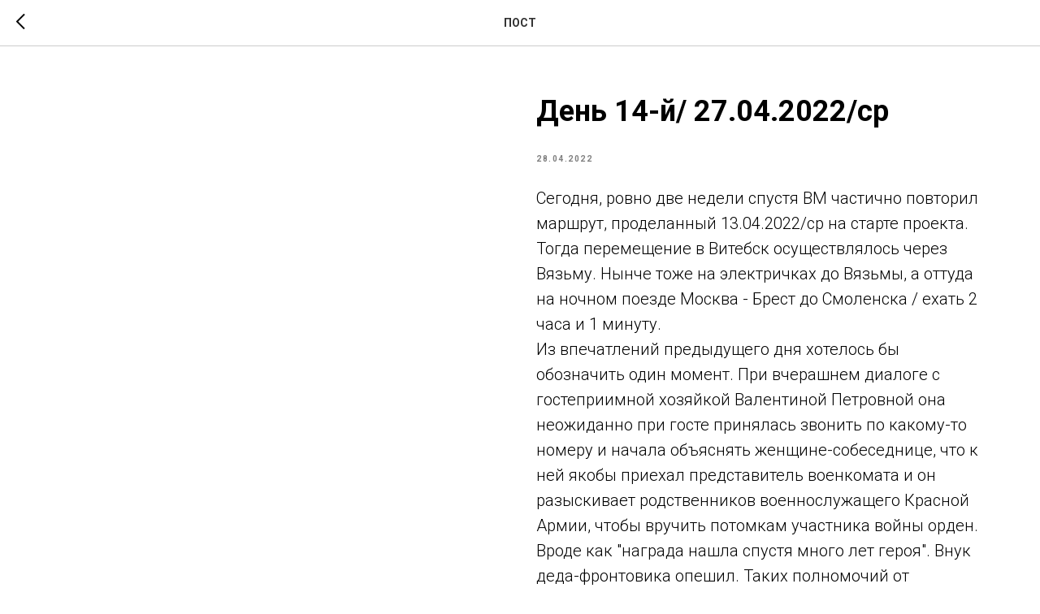

--- FILE ---
content_type: text/html; charset=UTF-8
request_url: https://xn--80adkrjejrq2ge.xn--p1ai/tpost/29ylczitj1-den-14-i-27042022sr
body_size: 13634
content:
<!DOCTYPE html> <html> <head> <meta charset="utf-8" /> <meta http-equiv="Content-Type" content="text/html; charset=utf-8" /> <meta name="viewport" content="width=device-width, initial-scale=1.0" /> <!--metatextblock-->
    <title>День 14-й/ 27.04.2022/ср</title>
    <meta name="description" content="Сегодня, ровно две недели спустя ВМ частично повторил маршрут, проделанный 13.04.2022/ср на старте проекта. Тогда перемещение в Витебск осуществлялось через Вязьму.">
    <meta name="keywords" content="">
    <meta name="robots" content="index, follow" />

    <meta property="og:title" content="День 14-й/ 27.04.2022/ср" />
    <meta property="og:description" content="Сегодня, ровно две недели спустя ВМ частично повторил маршрут, проделанный 13.04.2022/ср на старте проекта.&lt;br&gt;Тогда перемещение в Витебск осуществлялось через Вязьму." />
    <meta property="og:type" content="website" />
    <meta property="og:url" content="https://xn--80adkrjejrq2ge.xn--p1ai/tpost/29ylczitj1-den-14-i-27042022sr" />
    <meta property="og:image" content="" />

    <link rel="canonical" href="https://xn--80adkrjejrq2ge.xn--p1ai/tpost/29ylczitj1-den-14-i-27042022sr" />
    <link rel="alternate" type="application/rss+xml" title="ПОСТ" href="https://xn--80adkrjejrq2ge.xn--p1ai/rss-feed-452689136781.xml" />
    <link rel="amphtml" href="https://xn--80adkrjejrq2ge.xn--p1ai/tpost/29ylczitj1-den-14-i-27042022sr?amp=true">

<!--/metatextblock--> <meta name="format-detection" content="telephone=no" /> <meta http-equiv="x-dns-prefetch-control" content="on"> <link rel="dns-prefetch" href="https://ws.tildacdn.com"> <link rel="dns-prefetch" href="https://static.tildacdn.com"> <link rel="shortcut icon" href="https://static.tildacdn.com/tild3439-6464-4833-a262-623436626464/favicon-32x32.png" type="image/x-icon" /> <!-- Assets --> <script src="https://neo.tildacdn.com/js/tilda-fallback-1.0.min.js" async charset="utf-8"></script> <link rel="stylesheet" href="https://static.tildacdn.com/css/tilda-grid-3.0.min.css" type="text/css" media="all" onerror="this.loaderr='y';"/> <link rel="stylesheet" href="https://static.tildacdn.com/ws/project2610145/tilda-blocks-page26977238.min.css?t=1750270143" type="text/css" media="all" onerror="this.loaderr='y';" /> <link rel="preconnect" href="https://fonts.gstatic.com"> <link href="https://fonts.googleapis.com/css2?family=Roboto:wght@300;400;500;700&subset=latin,cyrillic" rel="stylesheet"> <link rel="stylesheet" href="https://static.tildacdn.com/css/tilda-animation-2.0.min.css" type="text/css" media="all" onerror="this.loaderr='y';" /> <link rel="stylesheet" href="https://static.tildacdn.com/css/tilda-cover-1.0.min.css" type="text/css" media="all" onerror="this.loaderr='y';" /> <link rel="stylesheet" href="https://static.tildacdn.com/css/tilda-slds-1.4.min.css" type="text/css" media="print" onload="this.media='all';" onerror="this.loaderr='y';" /> <noscript><link rel="stylesheet" href="https://static.tildacdn.com/css/tilda-slds-1.4.min.css" type="text/css" media="all" /></noscript> <link rel="stylesheet" href="https://static.tildacdn.com/css/tilda-popup-1.1.min.css" type="text/css" media="print" onload="this.media='all';" onerror="this.loaderr='y';" /> <noscript><link rel="stylesheet" href="https://static.tildacdn.com/css/tilda-popup-1.1.min.css" type="text/css" media="all" /></noscript> <link rel="stylesheet" href="https://static.tildacdn.com/css/tilda-feed-1.0.min.css" type="text/css" media="print" onload="this.media='all';" onerror="this.loaderr='y';" /> <noscript><link rel="stylesheet" href="https://static.tildacdn.com/css/tilda-feed-1.0.min.css" type="text/css" media="all" /></noscript> <link rel="stylesheet" href="https://static.tildacdn.com/css/tilda-cards-1.0.min.css" type="text/css" media="all" onerror="this.loaderr='y';" /> <link rel="stylesheet" href="https://static.tildacdn.com/css/tilda-forms-1.0.min.css" type="text/css" media="all" onerror="this.loaderr='y';" /> <link rel="stylesheet" href="https://static.tildacdn.com/css/tilda-zoom-2.0.min.css" type="text/css" media="print" onload="this.media='all';" onerror="this.loaderr='y';" /> <noscript><link rel="stylesheet" href="https://static.tildacdn.com/css/tilda-zoom-2.0.min.css" type="text/css" media="all" /></noscript> <script nomodule src="https://static.tildacdn.com/js/tilda-polyfill-1.0.min.js" charset="utf-8"></script> <script type="text/javascript">function t_onReady(func) {if(document.readyState!='loading') {func();} else {document.addEventListener('DOMContentLoaded',func);}}
function t_onFuncLoad(funcName,okFunc,time) {if(typeof window[funcName]==='function') {okFunc();} else {setTimeout(function() {t_onFuncLoad(funcName,okFunc,time);},(time||100));}}function t_throttle(fn,threshhold,scope) {return function() {fn.apply(scope||this,arguments);};}</script> <script src="https://static.tildacdn.com/js/jquery-1.10.2.min.js" charset="utf-8" onerror="this.loaderr='y';"></script> <script src="https://static.tildacdn.com/js/tilda-scripts-3.0.min.js" charset="utf-8" defer onerror="this.loaderr='y';"></script> <script src="https://static.tildacdn.com/ws/project2610145/tilda-blocks-page26977238.min.js?t=1750270143" charset="utf-8" onerror="this.loaderr='y';"></script> <script src="https://static.tildacdn.com/js/tilda-lazyload-1.0.min.js" charset="utf-8" async onerror="this.loaderr='y';"></script> <script src="https://static.tildacdn.com/js/tilda-animation-2.0.min.js" charset="utf-8" async onerror="this.loaderr='y';"></script> <script src="https://static.tildacdn.com/js/tilda-cover-1.0.min.js" charset="utf-8" async onerror="this.loaderr='y';"></script> <script src="https://static.tildacdn.com/js/tilda-slds-1.4.min.js" charset="utf-8" async onerror="this.loaderr='y';"></script> <script src="https://static.tildacdn.com/js/hammer.min.js" charset="utf-8" async onerror="this.loaderr='y';"></script> <script src="https://static.tildacdn.com/js/tilda-popup-1.0.min.js" charset="utf-8" async onerror="this.loaderr='y';"></script> <script src="https://static.tildacdn.com/js/tilda-video-1.0.min.js" charset="utf-8" async onerror="this.loaderr='y';"></script> <script src="https://static.tildacdn.com/js/tilda-feed-1.0.min.js" charset="utf-8" async onerror="this.loaderr='y';"></script> <script src="https://static.tildacdn.com/js/tilda-text-clamp.min.js" charset="utf-8" async onerror="this.loaderr='y';"></script> <script src="https://static.tildacdn.com/js/tilda-cards-1.0.min.js" charset="utf-8" async onerror="this.loaderr='y';"></script> <script src="https://static.tildacdn.com/js/tilda-menu-1.0.min.js" charset="utf-8" async onerror="this.loaderr='y';"></script> <script src="https://static.tildacdn.com/js/tilda-forms-1.0.min.js" charset="utf-8" async onerror="this.loaderr='y';"></script> <script src="https://static.tildacdn.com/js/tilda-video-processor-1.0.min.js" charset="utf-8" async onerror="this.loaderr='y';"></script> <script src="https://static.tildacdn.com/js/tilda-zoom-2.0.min.js" charset="utf-8" async onerror="this.loaderr='y';"></script> <script src="https://static.tildacdn.com/js/tilda-skiplink-1.0.min.js" charset="utf-8" async onerror="this.loaderr='y';"></script> <script src="https://static.tildacdn.com/js/tilda-events-1.0.min.js" charset="utf-8" async onerror="this.loaderr='y';"></script> <!-- nominify begin --><!-- site header --> <link href="https://static.tildacdn.com/css/tilda-feed-1.0.min.css" type="text/css" media="all" rel="stylesheet" /> <script src="https://static.tildacdn.com/js/tilda-feed-1.0.min.js" charset="utf-8"></script> <link href="https://maxcdn.bootstrapcdn.com/bootstrap/3.3.7/css/bootstrap.min.css" integrity="sha384-BVYiiSIFeK1dGmJRAkycuHAHRg32OmUcww7on3RYdg4Va+PmSTsz/K68vbdEjh4u" crossorigin="anonymous" rel="stylesheet" /> <script src="https://maxcdn.bootstrapcdn.com/bootstrap/3.3.7/js/bootstrap.min.js" integrity="sha384-Tc5IQib027qvyjSMfHjOMaLkfuWVxZxUPnCJA7l2mCWNIpG9mGCD8wGNIcPD7Txa" crossorigin="anonymous"></script> <link href="https://maxcdn.bootstrapcdn.com/font-awesome/4.7.0/css/font-awesome.min.css" rel="stylesheet" /> <link href="https://unpkg.com/leaflet@1.6.0/dist/leaflet.css" integrity="sha512-xwE/Az9zrjBIphAcBb3F6JVqxf46+CDLwfLMHloNu6KEQCAWi6HcDUbeOfBIptF7tcCzusKFjFw2yuvEpDL9wQ==" crossorigin="" rel="stylesheet" /> <script src="https://unpkg.com/leaflet@1.6.0/dist/leaflet.js" integrity="sha512-gZwIG9x3wUXg2hdXF6+rVkLF/0Vi9U8D2Ntg4Ga5I5BZpVkVxlJWbSQtXPSiUTtC0TjtGOmxa1AJPuV0CPthew==" crossorigin=""></script> <script src="https://cdn.jsdelivr.net/npm/vue@2.6.12"></script> <script src="//aclive.ru/Scripts/utils.hloader.js?v=5"></script> <link href="//aclive.ru/Scripts/leaflet/plugins/MarkerCluster.css" rel="stylesheet" /> <link href="//aclive.ru/Scripts/leaflet/plugins/MarkerCluster.Default.css" rel="stylesheet" /> <link href="//aclive.ru/Scripts/leaflet/plugins/Leaflet.Photo.css?v=22" rel="stylesheet" /> <link href="//aclive.ru/Scripts/leaflet/plugins/MapkeyIcon/L.Icon.Mapkey.css" rel="stylesheet" /> <script src="//aclive.ru/Scripts/leaflet/plugins/leaflet.markercluster.js"></script> <script src="//aclive.ru/Scripts/leaflet/plugins/Leaflet.Photo.js?v=22"></script> <script src="//aclive.ru/Scripts/leaflet/plugins/MapkeyIcon/L.Icon.Mapkey.js"></script> <script src="//aclive.ru/Scripts/leaflet/plugins/Leaflet.Control.Custom.js"></script> <link href="//aclive.ru/tilda2/css/Control.FullScreen.css" rel="stylesheet" /> <script src="//aclive.ru/tilda2/js/Control.FullScreen.js"></script> <script src="//aclive.ru/Scripts/gpx/gpx.js?v=22"></script> <!--  test1 --> <script src="//aclive.ru/Scripts/x2js/xml2json.js?v=22"></script> <!-- <script src="https://cdnjs.cloudflare.com/ajax/libs/leaflet-gpx/1.4.0/gpx.min.js"></script> --> <link href="//aclive.ru/Content/leaflet-gps/leaflet-gps.css" rel="stylesheet" /> <script src="//aclive.ru/Content/leaflet-gps/leaflet-gps.js"></script> <script src="//aclive.ru/Scripts/LeafletPlugins/layer/tile/Bing.js"></script> <script src="//aclive.ru/Scripts/utilsV2.js?v=22"></script> <script src="//aclive.ru/Scripts/utils.http.js?v=22"></script> <!-- NEW --> <script src="//aclive.ru/Scripts/utils.hloader.js?v=22"></script> <link href="//aclive.ru/Content/_Wait.css" rel="stylesheet" /> <script src="//aclive.ru/Content/_Wait.js"></script> <script>
            var aclUseLocal = false;
            var _tbs = { // for li_tildaBase
                useLocal: false, // _tbs.useLocal
                sVer: true, // _tbs.sVer
            };
        </script> <script src="//aclive.ru/tilda2/lib/li_tildaBase.js?v=22"></script> <script src="//aclive.ru/Scripts/utils.GetSSTracks.js?v=22"></script> <script>
            useTildaCss("pgs/", [
                "aclLoginBlock",
                "UploadPhotoBlock",
                "MapACLv2",
                "UploadGpxBlock",
            ]);
            var ccEvalStrLib = useTildaJs("lib/", [
                "li_tildaCommon",
                "lib_aclSession",
                "lib_exifParser",
            ]);
            var ccEvalStrPgs = useTildaJs("pgs/", [
                "aclLoginBlock",
                "UploadPhotoBlock",
                "MapACLv2",
                    "MapACLv2_fn.js", // .js - not for aclComponentsList
                    "MapACLv2_ev.js",
                    "MapACLv2_gpx.js",
                    "MapACLv2_vid.js",
                    "MapACLv2_wrk.js",
                "UploadGpxBlock",
            ], true);
            $(document).ready(function () {
                console.log("ok - (document).ready");
                wait_canCall(300,
                    ccEvalStrLib + ccEvalStrPgs,
                    "aclAppStart();");
            });

        </script> <!-- /site header --><!-- nominify end --><script type="text/javascript">window.dataLayer=window.dataLayer||[];</script> <!-- Global Site Tag (gtag.js) - Google Analytics --> <script type="text/javascript" data-tilda-cookie-type="analytics">window.mainTracker='gtag';window.gtagTrackerID='UA-171591879-1';function gtag(){dataLayer.push(arguments);}
setTimeout(function(){(function(w,d,s,i){var f=d.getElementsByTagName(s)[0],j=d.createElement(s);j.async=true;j.src='https://www.googletagmanager.com/gtag/js?id='+i;f.parentNode.insertBefore(j,f);gtag('js',new Date());gtag('config',i,{});})(window,document,'script',window.gtagTrackerID);},2000);</script> <script type="text/javascript">(function() {if((/bot|google|yandex|baidu|bing|msn|duckduckbot|teoma|slurp|crawler|spider|robot|crawling|facebook/i.test(navigator.userAgent))===false&&typeof(sessionStorage)!='undefined'&&sessionStorage.getItem('visited')!=='y'&&document.visibilityState){var style=document.createElement('style');style.type='text/css';style.innerHTML='@media screen and (min-width: 980px) {.t-records {opacity: 0;}.t-records_animated {-webkit-transition: opacity ease-in-out .2s;-moz-transition: opacity ease-in-out .2s;-o-transition: opacity ease-in-out .2s;transition: opacity ease-in-out .2s;}.t-records.t-records_visible {opacity: 1;}}';document.getElementsByTagName('head')[0].appendChild(style);function t_setvisRecs(){var alr=document.querySelectorAll('.t-records');Array.prototype.forEach.call(alr,function(el) {el.classList.add("t-records_animated");});setTimeout(function() {Array.prototype.forEach.call(alr,function(el) {el.classList.add("t-records_visible");});sessionStorage.setItem("visited","y");},400);}
document.addEventListener('DOMContentLoaded',t_setvisRecs);}})();</script></head> <body class="t-body" style="margin:0;"> <!--allrecords--> <div id="allrecords" class="t-records" data-post-page="y" data-hook="blocks-collection-content-node" data-tilda-project-id="2610145" data-tilda-page-id="26977238" data-tilda-page-alias="post" data-tilda-formskey="b67262cf6a4668d0d1248f1d19264822" data-tilda-stat-scroll="yes" data-tilda-lazy="yes" data-tilda-root-zone="com" data-tilda-project-headcode="yes">

<!-- POST START -->




      






<div id="rec435509320" class="r t-rec">
    <div class="t-feed">

        <div class="t-feed__post-popup t-popup_show" style="background-color:#ffffff;display:block;" data-feed-popup-postuid="29ylczitj1" data-feed-popup-feeduid="452689136781">

            <div class="t-feed__post-popup__close-wrapper">

                <a href="https://xn--80adkrjejrq2ge.xn--p1ai/post" class="t-popup__close">
                    <div class="t-popup__close-wrapper">
                        <svg class="t-popup__close-icon" width="11" height="20" viewBox="0 0 11 20" fill="none" xmlns="http://www.w3.org/2000/svg">
                            <path d="M1 1L10 10L1 19" stroke="#000000" stroke-width="2"/>
                        </svg>
                    </div>
                </a>

                <div class="t-feed__post-popup__close-text-wrapper">
                    <div class="js-feed-close-text t-feed__post-popup__close-text t-descr t-descr_xxs" style="color:#000000;">
                                                    ПОСТ
                                            </div>
                </div>

                
            </div>

            <div class="t-feed__post-popup__container t-container t-popup__container t-popup__container-static">
                <div itemscope itemtype="https://schema.org/BlogPosting" class="t-feed__post-popup__content-wrapper">

                
                    <div style="display: none;">
                        <meta itemprop="datePublished" content="2022-04-28MSK11:42:00+03:00" />
                        <meta itemprop="dateModified" content="2022-04-28MSK11:43:22+03:00" />
                        <meta itemprop="mainEntityOfPage" content="https://xn--80adkrjejrq2ge.xn--p1ai/tpost/29ylczitj1-den-14-i-27042022sr" />
                        <div itemprop="publisher" itemscope itemtype="https://schema.org/Organization">
                            <meta itemprop="logo" content="" />
                            <meta itemprop="name" content="" />
                            <meta itemprop="address" content="" />
                            <meta itemprop="telephone" content="" />
                        </div>
                    </div>

                    
                                        <div class="t-feed__post-popup__content t-feed__post-popup__content_half t-feed__post-popup__content-col t-col t-col_6">
                                            </div>
                    
                                        <div class="t-feed__post-popup__content t-feed__post-popup__content_half t-feed__post-popup__content-col t-col t-col_6">
                    
                                            
                                                    <div class="t-feed__post-popup__title-wrapper">
                                <h1 itemprop="name" class="js-feed-post-title t-feed__post-popup__title t-title t-title_xxs">День 14-й/ 27.04.2022/ср</h1>
                            </div>
                        
                                                                                <div class="t-feed__post-popup__date-parts-wrapper t-feed__post-popup__date-parts-wrapper_aftertitle">
                                                                                                        <span class="t-feed__post-popup__date-wrapper">
                                        <span class="js-feed-post-date t-feed__post-popup__date t-uptitle t-uptitle_sm">2022-04-28 11:42</span>
                                    </span>
                                                                                                                                                                                                    </div>
                                                                        
                                            <div id="feed-text" class="r t-feed__post-popup__text-wrapper" data-animationappear="off">
                            <div itemprop="articleBody" class="js-feed-post-text t-feed__post-popup__text t-text t-text_md"><section>Сегодня, ровно две недели спустя ВМ частично повторил маршрут, проделанный 13.04.2022/ср на старте проекта.<br />Тогда перемещение в Витебск осуществлялось через Вязьму. Нынче тоже на электричках до Вязьмы, а оттуда на ночном поезде Москва - Брест до Смоленска / ехать 2 часа и 1 минуту.<br />Из впечатлений предыдущего дня хотелось бы обозначить один момент. При вчерашнем диалоге с гостеприимной хозяйкой Валентиной Петровной она неожиданно при госте принялась звонить по какому-то номеру и начала объяснять женщине-собеседнице, что к ней якобы  приехал представитель военкомата и он разыскивает родственников военнослужащего Красной Армии, чтобы вручить потомкам участника войны орден. Вроде как "награда нашла спустя много лет героя". Внук деда-фронтовика опешил. Таких полномочий от Минобороны у него точно не было! А представлял в данном случае ВМ только самого себя. В голове родилось, что в такой ситуации ВМ мог бы себя назвать таким образом: "внук полка"/ 774 -го стрелкового полка 222-й стрелковой дивизии 13-й Армии Западного (по состоянию на март 1944 года) фронта, где воевал его дед и его друзья-товарищи.<br />Но сама идея о возможном вручении нового ордена, который ещё только предстоит учредить, потомкам участника войны в любом качестве: военнослужащих Красной Армии, в т.ч. без вести пропавших и посмертно (на войне и после), участников трудового фронта, партизан и подпольщиков, непосредственно самим детям войны и другим категориям, показалась ВМ вполне реалистичной. Рабочее название возможной будущей награды в новой России - орден Великой Отечественной войны (без степеней). <br />Напомню, что в годы войны в СССР была учреждена награда со схожим названием "орден Отечественной войны"/ две степени. Она вручалась как в годы войны, так и после окончания.<br />В 1985 год - к 40-летию Победы - было награждение юбилейным вариантом ордена всем фронтовикам, которые дожили до этого года.<br />И вот предлагается российский орден, в названии которого, по мнению ВМдолжно фигурировать не только слово "Отечественная", но и обязательно "Великая".<br />В статусе будущей награды может быть отражено, что орден вручается в т.ч. самому младшему потомку |участника войны, который по отношению к нему может быть аж праправнуком или праправнучкой. Вот такая объединительная идея. Я бы лично в случае соответствующих полномочий вручил эту награду всем 20 бойцам Красной Армии, которые были удостоены боевых наград в марте 1944 за форсирование Лучесы.<br />Посмотрим!<br />Сегодня в процессе подготовки к поездке удалось прокомментировать с Еленой Анатольевной, которая уже упоминалась в текущем дорожном дневнике. Это коллега Вадима Александровича по давней работе. Неожиданно в телефонном разговоре выяснилось, что дед (по маме) Елены Анатольевны, тоже 1905 г.р., уроженец Устюженского района Вологодской области, был призван на действующую армию в июне 1941, воевал, скорее всего, под Ленинградом, был тяжело ранен, прибыл в эвакогоспиталь в Ленинграде 15.02.1942, а спустя месяц с небольшим 22.03.1942 умер от ран или болезни и был похоронен на Пискаревском кладбище в братской могиле. <br />ВМ поделился с Еленой Анатольевной, что буквально менее 2 недель назад он был на Пискаревском кладбище, общался с сотрудниками офиса при входе, которые ему тогда же рассказали, что на этом кладбище могли хоронить умерших в расположенном недалеко госпитале от ран военнослужащих Красной Армии. Тогда же ВМ сделал фотографию памятной плиты с обозначением года "1942". Как оказалось, это может иметь отношение к деду Елены Анатольевны - Голованихину Никите Никаноровичу/ 1905 - 1942.<br />Вдова Татьяна Петровна осталась с тремя детьми, из которых младшей дочери - будущей маме Елены Анатольевны - Валентине Никитична <br />/ 1939 - 2020 шёл третий годик. У самой Валентины Никитичны впоследствии было также трое детей, в т.ч. самая младшая Елена Анатольевна, у которой один взрослый сын Александр Васильевич, дважды сделавший маму - бабушкой. В конце декабря 2021 у Александра родился сын Вячеслав Александрович (первая - девочка по имени Вероника). Бабушка Елена Анатольевна души не чает во внучатом поколении. Вот такая семейная история. Жизнь продолжается!</section></div>
                        </div>
                    
                    
                    
                                        </div>
                    
                
                </div>

                
                
            </div>

            
        </div>

    </div>
</div>



<style type="text/css">
#rec435509320 .t-feed__post-popup__cover-wrapper .t-slds__bullet_active .t-slds__bullet_body,
#rec435509320 .t-feed__post-popup__cover-wrapper .t-slds__bullet:hover .t-slds__bullet_body {
    background-color: #222 !important;
}

#rec435509320 .t-feed__post-popup__arrow-top {
    position:fixed;
    z-index:1;
    bottom:20px;
    left: 20px;
    
    
    min-height:30px;
}

#rec435509320 .t-feed__post-popup__arrow-top svg path {
    
}
</style>







    

<script type="text/javascript">
    $(document).ready(function(){
        window.tFeedPosts = {};

        var recid = '435509320';

        var opts = {
            "feeduid": "452689136781",
            "previewmode": "yes",
            "align": "left",
            "amountOfPosts": "",
            "reverse": "desc",
            "blocksInRow": "3",
            "blocksClass": "t-feed__grid-col t-col t-col_4",
            "blocksWidth": "360",
            "colClass": "",
            "prefixClass": "",
            "vindent": "",
            "dateFormat": "4",
            "timeFormat": "",
            "imageRatio": "75",
            "hasOriginalAspectRatio": false,
            "imageHeight": "",
            "imageWidth": "",
            "dateFilter": 'all',
            "showPartAll": true,
            "showImage": true,
            "showShortDescr": true,
            "showParts": false,
            "showDate": false,
            "hideFeedParts": false,
            "parts_opts": {
                "partsBgColor": "#ffffff",
                "partsBorderSize": "1px",
                "partsBorderColor": "#000000",
                "align": "center"
            },
            "btnsAlign": false,
            "colWithBg": {
                "paddingSize": "",
                "background": "",
                "borderRadius": "",
                "shadowSize": "",
                "shadowOpacity": "",
                "shadowSizeHover": "",
                "shadowOpacityHover": "",
                "shadowShiftyHover": ""
            },
            "separator": {
                "height": "",
                "color": "",
                "opacity": "",
                "hideSeparator": false
            },
            "btnAllPosts": {
                "text": "",
                "link": "",
                "target": ""
            },
            "popup_opts": {
                "popupBgColor": "",
                "overlayBgColorRgba": "rgba(255,255,255,1)",
                "closeText": "",
                "iconColor": "#000000",
                "popupStat": "",
                "titleColor": "",
                "textColor": "",
                "subtitleColor": "",
                "datePos": "aftertext",
                "partsPos": "aftertext",
                "imagePos": "aftertitle",
                "inTwoColumns": false,
                "zoom": false,
                "styleRelevants": "",
                "methodRelevants": "random",
                "titleRelevants": "",
                "showRelevants": "",
                "titleFontFamily": "",
                "descrFontFamily": "",
                "subtitleFontFamily": "",
                "shareStyle": "t-feed__share_black-white",
                "shareBg": "",
                "isShare": false,
                "shareServices": "",
                "shareFBToken": "",
                "showDate": false,
                "bgSize": "cover"
            },
            "arrowtop_opts": {
                "isShow": false,
                "style": "",
                "color": "",
                "bottom": "",
                "left": "",
                "right": ""
            },
            "gallery": {
                "control": "",
                "arrowSize": "",
                "arrowBorderSize": "",
                "arrowColor": "",
                "arrowColorHover": "",
                "arrowBg": "",
                "arrowBgHover": "",
                "arrowBgOpacity": "",
                "arrowBgOpacityHover": "",
                "showBorder": "",
                "dotsWidth": "",
                "dotsBg": "",
                "dotsActiveBg": "",
                "dotsBorderSize": ""
            },
            "typo": {
                "title": "color:#000000;font-family:'TildaSans';",
                "descr": "font-family:'TildaSans';",
                "subtitle": "font-family:'TildaSans';"
            },
            "amountOfSymbols": "",
            "bbtnStyle": "color:#ffffff;background-color:#000000;border-radius:3px; -moz-border-radius:3px; -webkit-border-radius:3px;",
            "btnStyle": "color:#000000;border:1px solid #000000;background-color:#ffffff;border-radius:5px; -moz-border-radius:5px; -webkit-border-radius:5px;",
            "btnTextColor": "#000000",
            "btnType": "",
            "btnSize": "sm",
            "btnText": "",
            "btnReadMore": "",
            "isHorizOnMob": false,
            "itemsAnim": "",
            "datePosPs": "beforetitle",
            "partsPosPs": "beforetitle",
            "imagePosPs": "beforetitle",
            "datePos": "afterdescr",
            "partsPos": "onimage",
            "imagePos": "beforetitle"
        };

        var post = {
            uid: '29ylczitj1',
            date: '2022-04-28 11:42',
            mediatype: 'image',
            mediadata: '',
            postparts: []
        };

        t_onFuncLoad('t_feed_PostInit', function() {
            t_feed_PostInit(recid, opts, post);
        });

        t_onFuncLoad('t_feed__drawPostPopupVideo', function() {
            var postVideoHtml = t_feed__drawPostPopupVideo(post);
            $('.js-feed-cover-video').html(postVideoHtml);
        });

        t_feed_formateDate_snippet('2022-04-28 11:42');       // todo: t_feed_formateDate(date, opts, recid)

        if ($('.t-feed__post-popup__text-wrapper').hasClass('t-feed__post-popup__text-wrapper_zoom')) {
            t_onFuncLoad('t_feed_addZoom', function () {
                t_feed_addZoom();
            });
        }

        var arrowTop = $('.t-feed__post-popup__arrow-top');
        var popup = $('.t-feed__post-popup');
        popup.scroll(function() {
            t_onFuncLoad('t_feed_addPostPopupArrowTop', function () {
                t_feed_addPostPopupArrowTop($(this), arrowTop);
            });
        });
        arrowTop.on('click', function() {
            popup.animate({scrollTop: 0}, 300);
        });

        t_onFuncLoad('t_feed_getCountOfViews', function () {
            t_feed_getCountOfViews($('.t-feed__post-popup'));
        });

        if ($('.js-feed-relevants').length > 0) {
            t_onFuncLoad('t_feed_addRelevantsPosts', function () {
                t_feed_addRelevantsPosts(recid, opts, post, post.uid);
            });
        }

        var bgColor = '';
        bgColor = bgColor ? bgColor.replace('1)', '0.9)') : '';
        $('.t-feed__post-popup__close-wrapper').css('background-color', bgColor);
    });

    function t_feed_drawParts_snippet(parts) {
        var tagsHTML = '';
        parts.split(',').forEach(function(item) {
            tagsHTML += '<span class="t-uptitle t-uptitle_xs">' + item + '</span>';
        });

        $('.js-feed-post-tags').html(tagsHTML);
    }

    function t_feed_formateDate_snippet(date) {
        var dayDate = date.split(' ')[0];
        var timeDate = date.split(' ')[1];
        var dateParts = dayDate.split('-');
        var newDate = new Date(dateParts[0], dateParts[1] - 1, dateParts[2]);
        var time = +'' == 1? ' ' + timeDate : '';
        var newMonth = newDate.getMonth();
        var day = dateParts[2];
        var month = dateParts[1];
        var year = dateParts[0];
        var newDate = '';
        var monthArr = ['january', 'february', 'march', 'april', 'may', 'june', 'july', 'august', 'september', 'october', 'november', 'december'];
        var monthTitle = t_feed_getDictionary_snippet(monthArr[newMonth]);
        switch (+'4') {
            case 1:
                newDate = month + '-' + day + '-' + year + time;
                break;
            case 2:
                newDate = day + '-' + month + '-' + year + time;
                break;
            case 3:
                newDate = day + '/' + month + '/' + year + time;
                break;
            case 4:
                newDate = day + '.' + month + '.' + year + time;
                break;
            case 5:
                newDate = monthTitle[0] + ' ' + day + ', ' + year + time;
                break;
            case 6:
                newDate = day + ' ' + monthTitle[1] + ' ' + year + time;
                break;
            default:
                newDate = t_feed_addDefaultDate_snippet(dateParts, date, monthTitle, time);
                break;
        }

        $('.js-feed-post-date').html(newDate);
    }

    function t_feed_addDefaultDate_snippet(dateParts, date, monthTitle, time) {
        var lang = t_feed_returnLang_snippet();
        var currentDate = new Date();
        var postDateMs = Date.parse(date);
        var diffDate = currentDate - postDateMs;
        var days = Math.floor(diffDate / (60 * 60 * 1000 * 24));
        var agoTitle = t_feed_getDictionary_snippet('ago');
        var daysTitle = (lang == 'RU' || lang == 'UK') && (days > 4) ? t_feed_getDictionary_snippet('days')[1] : t_feed_getDictionary_snippet('days')[0];
        var currentYear = currentDate.getFullYear();
        var postYear = +date.split('-')[0];
        var agoTitleSeparator = (lang == 'JA' || lang == 'CN') ? '' : ' ';
        var year = postYear != currentYear ? postYear : '';
        var defaultDate = '';

        if (days == 0) {
            defaultDate = t_feed_getDictionary_snippet('today');
        }

        if (days == 1) {
            defaultDate = t_feed_getDictionary_snippet('yesterday');
        }

        if (days > 1 && days < 15) {
            if (lang == 'FR' || lang == 'DE' || lang == 'ES' || lang == 'PT') {
                defaultDate = agoTitle + agoTitleSeparator + days + agoTitleSeparator + daysTitle;
            } else {
                defaultDate = days + agoTitleSeparator + daysTitle + agoTitleSeparator + agoTitle;
            }
        }

        if (days >= 15 || postYear > currentYear) {
            defaultDate = t_feed_addFullDate_snippet(lang, dateParts[2], monthTitle, year) + time;
        }

        return defaultDate;
    }

    function t_feed_addFullDate_snippet(lang, day, month, year) {
        var monthSeparator = lang == 'DE' ? '. ' : ' ';
        var datePartSeparator = ' ';
        if (lang == 'EN') {
            datePartSeparator = year != '' ? ', ' : '';
        } else if (lang == 'ES' || lang == 'PT') {
            datePartSeparator = year != '' ? ' de ' : '';
        }

        var monthTitle = month[1];
        if (lang == 'EN' || lang == 'DE') {
            monthTitle = month[0];
        }

        if (lang == 'EN') {
            return monthTitle + ' ' + day + datePartSeparator + year;
        } else if (lang == 'JA' || lang == 'CN') {
            return year + monthTitle + day;
        } else {
            return day + monthSeparator + monthTitle + datePartSeparator + year;
        }
    }

    function t_feed_getDictionary_snippet(msg) {
        var dict = [];

        dict['seealso'] = {
            EN: 'See also',
            RU: 'Смотрите также',
            FR: 'Voir également',
            DE: 'Siehe auch',
            ES: 'Ver también',
            PT: 'Veja também',
            UK: 'Дивись також',
            JA: 'また見なさい',
            CN: '也可以看看'
        };

        dict['today'] = {
            EN: 'Today',
            RU: 'Сегодня',
            FR: 'Aujourd\'hui',
            DE: 'Heute',
            ES: 'Hoy',
            PT: 'Hoje',
            UK: 'Сьогодні',
            JA: '今日',
            CN: '今天'
        };

        dict['yesterday'] = {
            EN: 'Yesterday',
            RU: 'Вчера',
            FR: 'Hier',
            DE: 'Gestern',
            ES: 'Ayer',
            PT: 'Ontem',
            UK: 'Вчора',
            JA: '昨日',
            CN: '昨天'
        };

        dict['days'] = {
            EN: ['days'],
            RU: ['дня', 'дней'],
            FR: ['jours'],
            DE: ['tagen'],
            ES: ['dias'],
            PT: ['dias'],
            UK: ['дні', 'днів'],
            JA: ['日'],
            CN: ['天']
        };

        dict['ago'] = {
            EN: 'ago',
            RU: 'назад',
            FR: 'Il y a',
            DE: 'Vor',
            ES: 'Hace',
            PT: 'Há',
            UK: 'тому',
            JA: '前',
            CN: '前'
        };

        dict['january'] = {
            EN: ['January', 'january'],
            RU: ['Январь', 'января'],
            FR: ['Janvier', 'janvier'],
            DE: ['Januar', 'januar'],
            ES: ['Enero', 'de enero'],
            PT: ['Janeiro', 'de janeiro'],
            UK: ['Січень', 'січня'],
            JA: ['一月', '一月'],
            CN: ['一月', '一月']
        };

        dict['february'] = {
            EN: ['February', 'february'],
            RU: ['Февраль', 'февраля'],
            FR: ['Février', 'février'],
            DE: ['Februar', 'februar'],
            ES: ['Febrero', 'de febrero'],
            PT: ['Fevereiro', 'de fevereiro'],
            UK: ['Лютий', 'лютого'],
            JA: ['二月', '二月'],
            CN: ['二月', '二月']
        };

        dict['march'] = {
            EN: ['March', 'March'],
            RU: ['Март', 'марта'],
            FR: ['Mars', 'mars'],
            DE: ['März', 'märz'],
            ES: ['Marzo', 'de marzo'],
            PT: ['Março', 'de março'],
            UK: ['Березень', 'березня'],
            JA: ['三月', '三月'],
            CN: ['三月', '三月']
        };

        dict['april'] = {
            EN: ['April', 'april'],
            RU: ['Апрель', 'апреля'],
            FR: ['Avril', 'avril'],
            DE: ['April', 'april'],
            ES: ['Abril', 'de abril'],
            PT: ['Abril', 'de abril'],
            UK: ['Квітень', 'квітня'],
            JA: ['四月', '四月'],
            CN: ['四月', '四月']
        };

        dict['may'] = {
            EN: ['May', 'may'],
            RU: ['Май', 'мая'],
            FR: ['Mai', 'mai'],
            DE: ['Kann', 'kann'],
            ES: ['Mayo', 'de mayo'],
            PT: ['Maio', 'de maio'],
            UK: ['Травень', 'травня'],
            JA: ['五月', '五月'],
            CN: ['五月', '五月']
        };

        dict['june'] = {
            EN: ['June', 'june'],
            RU: ['Июнь', 'июня'],
            FR: ['Juin', 'juin'],
            DE: ['Juni', 'juni'],
            ES: ['Junio', 'de junio'],
            PT: ['Junho', 'de junho'],
            UK: ['Червень', 'червня'],
            JA: ['六月', '六月'],
            CN: ['六月', '六月']
        };

        dict['july'] = {
            EN: ['July', 'july'],
            RU: ['Июль', 'июля'],
            FR: ['Juillet', 'juillet'],
            DE: ['Juli', 'Juli'],
            ES: ['Julio', 'de julio'],
            PT: ['Julho', 'de julho'],
            UK: ['Липень', 'липня'],
            JA: ['七月', '七月'],
            CN: ['七月', '七月']
        };

        dict['august'] = {
            EN: ['August', 'august'],
            RU: ['Август', 'августа'],
            FR: ['Août', 'août'],
            DE: ['August', 'august'],
            ES: ['Agosto', 'de agosto'],
            PT: ['Agosto', 'de agosto'],
            UK: ['Серпень', 'серпня'],
            JA: ['八月', '八月'],
            CN: ['八月', '八月']
        };

        dict['september'] = {
            EN: ['September', 'september'],
            RU: ['Сентябрь', 'сентября'],
            FR: ['Septembre', 'septembre'],
            DE: ['September', 'september'],
            ES: ['Septiembre', 'de septiembre'],
            PT: ['Setembro', 'de setembro'],
            UK: ['Вересень', 'вересня'],
            JA: ['九月', '九月'],
            CN: ['九月', '九月']
        };

        dict['october'] = {
            EN: ['October', 'october'],
            RU: ['Октябрь', 'октября'],
            FR: ['Octobre', 'octobre'],
            DE: ['Oktober', 'oktober'],
            ES: ['Octubre', 'de octubre'],
            PT: ['Outubro', 'de outubro'],
            UK: ['Жовтень', 'жовтня'],
            JA: ['十月', '十月'],
            CN: ['十月', '十月']
        };

        dict['november'] = {
            EN: ['November', 'november'],
            RU: ['Ноябрь', 'ноября'],
            FR: ['Novembre', 'novembre'],
            DE: ['November', 'november'],
            ES: ['Noviembre', 'de noviembre'],
            PT: ['Novembro', 'de novembro'],
            UK: ['Листопад', 'листопада'],
            JA: ['十一月', '十一月'],
            CN: ['十一月', '十一月']
        };

        dict['december'] = {
            EN: ['December', 'december'],
            RU: ['Декабрь', 'декабря'],
            FR: ['Décembre', 'décembre'],
            DE: ['Dezember', 'dezember'],
            ES: ['Diciembre', 'de diciembre'],
            PT: ['Dezembro', 'de dezembro'],
            UK: ['Грудень', 'грудня'],
            JA: ['十二月', '十二月'],
            CN: ['十二月', '十二月']
        };

        var lang = t_feed_returnLang_snippet();

        if (typeof dict[msg] != 'undefined') {
            if (typeof dict[msg][lang] != 'undefined' && dict[msg][lang] != '') {
                return dict[msg][lang];
            } else {
                return dict[msg]['EN'];
            }
        }
    }

    function t_feed_returnLang_snippet() {
        t_feed_defineUserLang_snippet();
        var customLang = '';
        var lang = 'EN';
        if (typeof customLang != 'undefined' && customLang != '') {
            lang = customLang.toUpperCase();
        } else {
            lang = window.tildaBrowserLang;
        }

        return lang;
    }

    function t_feed_defineUserLang_snippet() {
        window.tildaBrowserLang = window.navigator.userLanguage || window.navigator.language;
        window.tildaBrowserLang = window.tildaBrowserLang.toUpperCase();

        if (window.tildaBrowserLang.indexOf('RU') != -1) {
            window.tildaBrowserLang = 'RU';
        } else if (window.tildaBrowserLang.indexOf('FR') != -1) {
            window.tildaBrowserLang = 'FR';
        } else if (window.tildaBrowserLang.indexOf('DE') != -1) {
            window.tildaBrowserLang = 'DE';
        } else if (window.tildaBrowserLang.indexOf('ES') != -1) {
            window.tildaBrowserLang = 'ES';
        } else if (window.tildaBrowserLang.indexOf('PT') != -1) {
            window.tildaBrowserLang = 'PT';
        } else if (window.tildaBrowserLang.indexOf('UK') != -1) {
            window.tildaBrowserLang = 'UK';
        } else if (window.tildaBrowserLang.indexOf('JA') != -1) {
            window.tildaBrowserLang = 'JA';
        } else if (window.tildaBrowserLang.indexOf('CN') != -1) {
            window.tildaBrowserLang = 'CN';
        } else {
            window.tildaBrowserLang = 'EN';
        }
    }
</script>





    <style>
    .t-feed__post-popup.t-popup_show {
        min-height: 100vh;
    }
    </style>



<!-- POST END -->

</div>
<!--/allrecords--> <!-- Stat --> <script type="text/javascript">if(!window.mainTracker) {window.mainTracker='tilda';}
window.tildastatscroll='yes';setTimeout(function(){(function(d,w,k,o,g) {var n=d.getElementsByTagName(o)[0],s=d.createElement(o),f=function(){n.parentNode.insertBefore(s,n);};s.type="text/javascript";s.async=true;s.key=k;s.id="tildastatscript";s.src=g;if(w.opera=="[object Opera]") {d.addEventListener("DOMContentLoaded",f,false);} else {f();}})(document,window,'d18795072903783d1248cfb1ebe6514f','script','https://static.tildacdn.com/js/tilda-stat-1.0.min.js');},2000);</script> </body> </html>

--- FILE ---
content_type: text/css
request_url: https://aclive.ru/Scripts/leaflet/plugins/Leaflet.Photo.css?v=22
body_size: 868
content:
.leaflet-marker-photo { 
	border: 2px solid #fff; 
	box-shadow: 3px 3px 10px #888; 
}	

.leaflet-marker-photo div { 
    width: 100%;  
    height: 100%;
    background-size: cover;    
    background-position: center center;
    background-repeat: no-repeat;
}	

.leaflet-marker-photo b {
	position: absolute;
	top: -7px;
	right: -11px;
	color: #555;
	background-color: #fff;
	border-radius: 8px;
	height: 12px;
	min-width: 12px;
	line-height: 12px;
	text-align: center;
	padding: 3px;
	box-shadow: 0 3px 14px rgba(0,0,0,0.4);
}

/* photo/video popup */
.leaflet-popup-photo a.leaflet-popup-close-button {
	top: -13px;
	right: -13px;
	background-color: #fff;
	padding: 1px;
	border-radius: 12px;
	width: 15px;
	height: 15px;
	box-shadow: 0 3px 14px rgba(0,0,0,0.4);
	color: #555;	
}
.leaflet-popup-photo a.leaflet-popup-close-button:hover {
	color: #333;
	background-color: #eee;
}
.leaflet-popup-photo .leaflet-popup-content-wrapper { 
	padding: 6px;
	border-radius: 4px;
}
.leaflet-popup-photo .leaflet-popup-content { 
	margin: 0;
}
.leaflet-popup-photo .leaflet-popup-tip {
	background: white;
}
.leaflet-popup-photo img, 
.leaflet-popup-photo video {
	display: block;
	width: 100%;
}
.leaflet-popup-photo p {
	margin: 5px 0 0 0;
}


--- FILE ---
content_type: text/css
request_url: https://aclive.ru/Scripts/leaflet/plugins/MapkeyIcon/L.Icon.Mapkey.css
body_size: -227
content:
@import url("MapkeyIcons.css");
.leaflet-mki-blank {
    text-align: center;
}

.leaflet-mki {
    text-align: center;
    box-shadow: 2px 2px 10px 1px rgba(0, 0, 0, .8);
}

--- FILE ---
content_type: text/css
request_url: https://aclive.ru/Content/leaflet-gps/leaflet-gps.css
body_size: 1048
content:

.leaflet-container .leaflet-control-gps {
	position:relative;
	float:left;
	background:#fff;
	color:#1978cf;
	-moz-border-radius: 4px;
	-webkit-border-radius: 4px;
	border-radius: 4px;
	/*background-color: rgba(0, 0, 0, 0.25);*/
	background-color: rgba(255, 255, 255, 0.8);
	z-index:1000;	
	/*box-shadow: 0 1px 7px rgba(0,0,0,0.65);*/
	border: 2px solid rgba(0,0,0,0.2);
	background-clip: padding-box;
	margin-left:10px;
	margin-top:10px;
}
.leaflet-control-gps .gps-button {
	display:block;
	float:left;
	width:26px;
	height:26px;
	background-image: url('gps-icon.svg');
	background-repeat: no-repeat;
	background-position: 1px 1px;
	background-color: #fff;
	border-radius:4px;
	padding: 2px;
	margin: 2px;
}
.leaflet-control-gps .gps-button:hover,
.leaflet-control-gps .gps-button.active:hover {
	background-color: #f4f4f4;
}
.leaflet-control-gps .gps-button.loading,
.leaflet-control-gps .gps-button.loading:hover {
	background-position: 1px -28px;
}
.leaflet-control-gps .gps-button.active {
	background-position: 1px -52px;
}
.leaflet-control-gps .gps-button.disabled {
	background-position: 1px -24px;
}

.leaflet-control-gps .gps-alert {
	position:absolute;
	left:34px;
	bottom:-1px;
	width:220px;
	padding:2px;
	line-height:1em;
	color:#e00;
	border: 2px solid rgba(0,0,0,0.2);
	background-color: rgba(255, 255, 255, 0.75);
	border-radius:4px;
}




--- FILE ---
content_type: text/css
request_url: https://aclive.ru/Content/_Wait.css
body_size: 10
content:
body.waitLoading {overflow: hidden;} 
body.waitLoading .modalWait { display:table; }
.modalWait {
    display:    none;
    position:   fixed;
    z-index:    20001;
    top:        0;
    left:       0;
    height:     100%;
    width:      100%;
    /*background: rgba( 255, 255, 255, .2 ) 
                url('/Images/waitIndicator.gif')
                50% 50% 
                no-repeat;*/
}


--- FILE ---
content_type: text/css
request_url: https://aclive.ru/Scripts/leaflet/plugins/MapkeyIcon/MapkeyIcons.css
body_size: 8397
content:
/**********************************
***********************************
   MapkeyIcons - css style
   license: CC0 1.0 Universal
   author: Filip Zavadil, www.mapshakers.com, 2015
   version: 1.2.0
***********************************
***********************************/

@font-face {
    font-family: 'MapkeyIcons';
    src: url("MapkeyIcons.eot"); /* IE9 */
    src: url("MapkeyIcons.eot?#iefix") format('embedded-opentype'),/* IE6-8 */
    url('MapkeyIcons.woff') format('woff'),
    url('MapkeyIcons.ttf') format('truetype'),
    url('MapkeyIcons.svg#MapkeyIcons') format('svg');
    font-weight: normal;
    font-style: normal;
}

.mki,.mki-medium,.mki-intext,.mki-intext-large,.mki-short,.mki-tall,.mki-grande,.mki-venti  {
    font-family: 'MapkeyIcons', sans-serif;
    display: inline-block;
    font-weight: normal;
    text-decoration: none;
    text-rendering: auto;
    -webkit-font-smoothing: antialiased;
    -webkit-user-select: none;
    -moz-user-select: none;
    -ms-user-select: none;
    user-select: none;

}
.mki-intext { font-size: 1.2em; }
.mki-intext-large { font-size: 2.5em; }

.mki-short { font-size: small; }
.mki-tall { font-size: large; }
.mki-grande { font-size: 32px; }
.mki-venti { font-size: 64px; }


.mki-mapshakers:before { content: '\e000';}
.mki-mapkey:before { content: '\e001';}
.mki-bar:before { content: '\e003';}
.mki-traffic_signal:before { content: '\e004';}
.mki-playground_alt:before { content: '\e005';}
.mki-dentist:before { content: '\e006';}
.mki-fishing:before { content: '\e007';}
.mki-wind_generator:before { content: '\e008';}
.mki-crucifix:before { content: '\e009';}
.mki-cave_entrance:before { content: '\e00a';}
.mki-castle_defensive:before { content: '\e00b';}
.mki-cinema:before { content: '\e00c';}
.mki-water_tower:before { content: '\e00d';}
.mki-boundary_stone:before { content: '\e00e';}
.mki-zoo:before { content: '\e00f';}
.mki-cinema_alt:before { content: '\e010';}
.mki-court_house:before { content: '\e011';}
.mki-fort:before { content: '\e012';}
.mki-fountain:before { content: '\e013';}
.mki-library:before { content: '\e014';}
.mki-rocks:before { content: '\e015';}
.mki-cemetery:before { content: '\e016';}
.mki-pub:before { content: '\e017';}
.mki-buddhism:before { content: '\e018';}
.mki-triangle:before { content: '\e019';}
.mki-police:before { content: '\e01a';}
.mki-ice_ring:before { content: '\e01b';}
.mki-marina:before { content: '\e01c';}
.mki-playground:before { content: '\e01d';}
.mki-ruins:before { content: '\e01e';}
.mki-internet:before { content: '\e01f';}
.mki-airport:before { content: '\e020';}
.mki-chapel:before { content: '\e021';}
.mki-museum:before { content: '\e022';}
.mki-monument:before { content: '\e023';}
.mki-sport_centre:before { content: '\e024';}
.mki-information:before { content: '\e025';}
.mki-hospital:before { content: '\e026';}
.mki-golf:before { content: '\e027';}
.mki-picnic_site:before { content: '\e028';}
.mki-drag_lift:before { content: '\e029';}
.mki-construction:before { content: '\e02a';}
.mki-islamism:before { content: '\e02b';}
.mki-vineyard:before { content: '\e02c';}
.mki-lighthouse:before { content: '\e02d';}
.mki-tower:before { content: '\e02e';}
.mki-wayside_cross:before { content: '\e02f';}
.mki-theatre:before { content: '\e030';}
.mki-train:before { content: '\e031';}
.mki-viewpoint:before { content: '\e032';}
.mki-tram:before { content: '\e033';}
.mki-tree_cinofer:before { content: '\e034';}
.mki-university:before { content: '\e035';}
.mki-tram_stop:before { content: '\e036';}
.mki-underground:before { content: '\e037';}
.mki-adit:before { content: '\e038';}
.mki-post_office:before { content: '\e039';}
.mki-spring:before { content: '\e03a';}
.mki-stadium:before { content: '\e03b';}
.mki-swimming_pool:before { content: '\e03c';}
.mki-cityhall:before { content: '\e03d';}
.mki-bus:before { content: '\e03e';}
.mki-volcano:before { content: '\e03f';}
.mki-architecture:before { content: '\e040';}
.mki-arrow_up:before { content: '\e041';}
.mki-archaeological:before { content: '\e042';}
.mki-arrow_up_double:before { content: '\e043';}
.mki-building:before { content: '\e044';}
.mki-toilet:before { content: '\e045';}
.mki-watermill:before { content: '\e046';}
.mki-pharmacy:before { content: '\e047';}
.mki-waterpark:before { content: '\e048';}
.mki-viewtower:before { content: '\e049';}
.mki-city:before { content: '\e04a';}
.mki-battlefield:before { content: '\e04b';}
.mki-clean:before { content: '\e04c';}
.mki-judaism:before { content: '\e04d';}
.mki-christianism:before { content: '\e04e';}
.mki-crown:before { content: '\e04f';}
.mki-restaurant:before { content: '\e050';}
.mki-windmill:before { content: '\e051';}
.mki-caravan_site:before { content: '\e052';}
.mki-castle:before { content: '\e053';}
.mki-camp_site:before { content: '\e054';}
.mki-cable_car:before { content: '\e055';}
.mki-bus_stop:before { content: '\e056';}
.mki-bicycle:before { content: '\e057';}
.mki-drop:before { content: '\e058';}
.mki-beach:before { content: '\e059';}
.mki-water_well:before { content: '\e05a';}
.mki-tree_leaf:before { content: '\e05b';}
.mki-bag:before { content: '\e05c';}
.mki-barracks:before { content: '\e05d';}
.mki-laptop:before { content: '\e05e';}
.mki-waterwork:before { content: '\e05f';}
.mki-mountain:before { content: '\e060';}
.mki-home:before { content: '\e061';}
.mki-hostel:before { content: '\e062';}
.mki-hotel:before { content: '\e063';}
.mki-hotel_alt:before { content: '\e064';}
.mki-mall:before { content: '\e065';}
.mki-market_place:before { content: '\e066';}
.mki-cartography:before { content: '\e067';}
.mki-pitch:before { content: '\e068';}
.mki-shelter:before { content: '\e069';}
.mki-saddle:before { content: '\e06a';}
.mki-sinkhole:before { content: '\e06b';}
.mki-supermarket:before { content: '\e06c';}
.mki-telephone:before { content: '\e06d';}
.mki-stupa:before { content: '\e06e';}
.mki-magnifier:before { content: '\e06f';}
.mki-flag:before { content: '\e070';}
.mki-eye:before { content: '\e071';}
.mki-gallery:before { content: '\e072';}
.mki-gear:before { content: '\e073';}
.mki-map:before { content: '\e074';}
.mki-island:before { content: '\e075';}
.mki-marker:before { content: '\e076';}
.mki-nature:before { content: '\e077';}
.mki-square:before { content: '\e078';}
.mki-ticket:before { content: '\e079';}
.mki-star:before { content: '\e07a';}
.mki-town:before { content: '\e07b';}
.mki-village:before { content: '\e07c';}
.mki-unesco:before { content: '\e07d';}
.mki-facebook:before { content: '\e07e';}
.mki-github:before { content: '\e07f';}
.mki-linkedin:before { content: '\e080';}
.mki-skype:before { content: '\e081';}
.mki-data:before { content: '\e082';}
.mki-database:before { content: '\e083';}
.mki-analyse:before { content: '\e084';}
.mki-atm:before { content: '\e085';}
.mki-avatar:before { content: '\e086';}
.mki-burger:before { content: '\e087';}
.mki-cash:before { content: '\e088';}
.mki-contour:before { content: '\e089';}
.mki-download:before { content: '\e08a';}
.mki-upload:before { content: '\e08b';}
.mki-heart:before { content: '\e08c';}
.mki-invisible:before { content: '\e08d';}
.mki-school:before { content: '\e08e';}
.mki-mine:before { content: '\e08f';}
.mki-smartphone:before { content: '\e090';}
.mki-oppositeway:before { content: '\e091';}
.mki-seal:before { content: '\e092';}
.mki-lock:before { content: '\e093';}
.mki-car:before { content: '\e094';}
.mki-music:before { content: '\e095';}
.mki-disabled:before { content: '\e096';}
.mki-parking:before { content: '\e097';}
.mki-fuel:before { content: '\e098';}
.mki-fuel_alt:before { content: '\e099';}
.mki-nonsmoking:before { content: '\e09a';}
.mki-smoking:before { content: '\e09b';}
.mki-fire:before { content: '\e09c';}
.mki-helicopter:before { content: '\e09d';}
.mki-dislike:before { content: '\e09e';}
.mki-like:before { content: '\e09f';}
.mki-north:before { content: '\e0a0';}
.mki-north_alt:before { content: '\e0a1';}
.mki-north_alt_II:before { content: '\e0a2';}
.mki-north_alt_III:before { content: '\e0a3';}
.mki-compass:before { content: '\e0a4';}
.mki-compass_alt:before { content: '\e0a5';}
.mki-nocamera:before { content: '\e0a6';}
.mki-camera:before { content: '\e0a7';}
.mki-lion:before { content: '\e0a8';}
.mki-forbidden:before { content: '\e0a9';}
.mki-stop:before { content: '\e0aa';}
.mki-go:before { content: '\e0ab';}
.mki-sailboat:before { content: '\e0ac';}
.mki-bars:before { content: '\e0ad';}
.mki-pinterest:before { content: '\e0ae';}
.mki-magic_portal:before { content: '\e0af';}
.mki-pyramid:before { content: '\e0b0';}
.mki-pdf:before { content: '\e0b1';}

--- FILE ---
content_type: text/css
request_url: https://aclive.anet.ru/tilda2/pgs/aclLoginBlock.css?v=169000278
body_size: 299
content:
#aclLoginDiv{position:fixed; z-index:11111; top:2px; width:270px; 
            left:initial; right:2px;
            font-size:16px;
            padding:5px; padding-right:25px; padding-bottom:10px;
            border-radius:5px;border: 1px solid #5f8585;background-color:azure;}
#aclLoginDiv td{ }
#aclLoginDiv p{ margin-left:3px; margin-top:5px; margin-bottom:0; margin-right:5px;background-color:azure; }
#aclLoginDiv input{ width:100%; border: 1px solid #5f8585; border-radius:2px;}
#aclLoginDiv button { border: 1px solid #5f8585; border-radius:2px;}
@media (max-width: 768px) {
    #aclLoginDiv {left:2px; right:initial;}
}


--- FILE ---
content_type: text/css
request_url: https://aclive.anet.ru/tilda2/pgs/UploadPhotoBlock.css?v=169000278
body_size: 1236
content:
#UploadPhotoDiv p{ margin-top:5px; margin-bottom:0; }
#UploadPhotoDiv h1{ font-size:24px;text-align: center;background-color: ghostwhite; margin-bottom:0; display: inline-block;width: 100%; }
#UploadPhotoDiv h2{ margin-top:5px;padding-bottom:5px;text-align: center; }
#UploadPhotoDiv span{ display:inline-block;min-width:25%;text-align:right; }
.llCls{ width:170px; }
.t-input-like{
    margin: 0;
    font-family: 'Roboto',Arial,sans-serif;
    font-size: 100%;
    height: 30px;
    padding: 0 20px;
    font-size: 16px;
    line-height: 1.33;
    border: 1px solid black;
    border-radius: 0;
    -webkit-box-sizing: border-box;
    -moz-box-sizing: border-box;
    box-sizing: border-box;
    outline: none;
    -webkit-appearance: none;
}
.req{ color:red; }
.highlightPhotoDA{ background-color: rgba(125, 125, 0, 0.7); }
.t-button-ok-like{
    font-family:Roboto, Arial, sans-serif; font-size:14px; font-weight:700;
    background-color:#3dbaeb;
    color: white;
    border-width: 0;
    padding: 10px 25px 10px 25px;
}
.t-button-ok-like:disabled{
    font-family:Roboto, Arial, sans-serif; font-size:14px; font-weight:700;
    background-color: #dedada;
    color: white;
    border-width: 0;
    padding: 10px 25px 10px 25px;
}
.t-button-del-like{
    font-family:Roboto, Arial, sans-serif; font-size:14px; font-weight:700;
    background-color:#dedada;
    color: darkgreen;
    border-width: 0;
    padding: 10px 25px 10px 25px;
}
.title-line-btn{float:right;margin-top: 5px;text-decoration: none;color:black;}
/*.upi-lbl{min-width: 130px;}*/


--- FILE ---
content_type: text/css
request_url: https://aclive.anet.ru/tilda2/pgs/MapACLv2.css?v=169000278
body_size: 12219
content:
#showVideo-modal .Video-content iframe{
    width: 100%!important;
}
.mapAclFlexContainer {
    --map-acl-h: 75vh;
}

.obj-marker-color, .mki-intext {
    color: blueviolet;
}/*color: blueviolet;  #1BD0FD; #38A9C6  */

table.fixed { table-layout:fixed; width: 100%;}
table.fixed td { overflow-x: hidden; }

.acliveMap .btn-xs{padding:1px 1px;font-size:12px;line-height:1.5;border-radius:3px;background-color:transparent;font-weight:bold;text-shadow:-1px -1px 1px white, 1px 1px 1px white;}

#showNote-modal .modal-body p{
    text-indent: 2em;
    margin-bottom: 3px;
}

#ph_descr{
    padding-left: 1em;
    padding-right:1em;
}
#ph_descr p{
    text-indent: 2em;
    margin-bottom: 3px;
}
#pho_descr{
    padding-left: 1em;
    padding-right:1em;
}
#pho_descr p{
    text-indent: 2em;
    margin-bottom: 3px;
}

.downloadSpGPXsPanel .dnlgpxN{ margin-left: 20px; }
.dnlgpx, .dnlgpxN{ color: black; }

/*-----------------------*/
.videoCluster {
    color: white; /*height: 20px; camera*/ 
	width: 24px; height: 24px; text-align: center; font-size: 10px; /*height: 20px;*/ 
    background-color:transparent;
    background-image: url('/Images/video24.png'); 
    padding-top: 2px;
}
.videoTextCls{display:block;margin-left: 15px;margin-top: -1px;  font-weight:bold; padding-top: 1px;
    text-shadow:  -1px -1px 1px white, 1px 1px 1px white;
}
.video-div-icon{
    white-space:nowrap;display: inline-block;
    background-image: url('/Images/video24point.png');
    height: 24px !important; /*height: 20px;*/ 
}

.Video-content-vk {
    background-image: url(/Images/kamera-min.svg);
    background-position: center;
    background-repeat: no-repeat;
    background-size: contain;
}

/*-----------------------*/
.wptCluster, .noteCluster {
    width: 24px;
    height: 24px;
    text-align: center;
    font-size: 10px;
    background-color: transparent;
    background-image: url('//aclive.anet.ru/Images/wptNote24.png');
    /*background-position: -6px -6px; background-size: 34px;*/
    padding-top: 1px;
    /*border: 2px solid #2962FF;
    border-radius:10px;*/
}
.wptTextCls, .noteTextCls{display:block;margin-left: 15px;margin-top: -1px;  font-weight:bold;
    text-shadow:  -1px -1px 1px white, 1px 1px 1px white;
}
.wpt-div-icon, .note-div-icon{
    /*background-color:blue;*/ 
    white-space:nowrap;display: inline-block;
background-image: url('//aclive.anet.ru/Images/wptNote24Point.png');
    /*border: 2px solid black; border-radius: 6px;*/
    /*display:none;*/
}

/*.leaflet-marker-icon,
.leaflet-marker-shadow
{
    display:none;
    width: 10px!important;
    height: 5px!important;
}

.leaflet-marker-pane img{
    width: 6px!important;
    height: 10px!important;
}*/

.infoPanelWrapper {
    width: 100%;
    height: 100%;
    background-color: transparent;
}

/*.aclm-photo {
    width: 94%;
    object-fit: contain;
    margin-top: 10px;
}*/

.aclm-photo {
    max-height: 300px;
    object-fit: contain;
    margin-top: 10px;
}

.blog-date {
    color: green;
    font-weight: bold;
    font-size: 14px;
}

.blog-name {
    font-weight: bold;
}
.aclm-container {
    margin: 10px auto;

}
.aclm-text-sm {
    font-family: 'Roboto',Arial,sans-serif;
    font-weight: 300;
    color: #000;
    font-size: 14px;
}
.aclm-dot {
    height: 20px;
    width: 20px;
    margin-bottom: -5px;
    border: 2px solid transparent;
    border-radius: 50%;
    display: inline-block;
    color:white;
    padding-left: 3px;
}

.svgBtn {
    outline: none;
    display: inline-block;
    padding: 0;
    border: none;
    background-color: transparent;
    border-radius: 0;
    line-height: 1;
}

/*******************
Preloader
********************/
.preloader {
    width: 100%;
    height: 100%;
    position: relative;
    z-index: 99999;
    background: transparent;
}

.lds-ripple {
    display: inline-block;
    position: relative;
    width: 64px;
    height: 64px;
    position: absolute;
    top: calc(50% - 3.5px);
    left: calc(50% - 3.5px);
}
    .lds-ripple .lds-pos {
        position: absolute;
        border: 2px solid #2962FF;
        opacity: 1;
        border-radius: 50%;
        animation: lds-ripple 1s cubic-bezier(0, 0.1, 0.5, 1) infinite;
    }

        .lds-ripple .lds-pos:nth-child(2) {
            animation-delay: -0.5s;
        }

@keyframes lds-ripple {
    0% {
        top: 28px;
        left: 28px;
        width: 0;
        height: 0;
        opacity: 0;
    }

    5% {
        top: 28px;
        left: 28px;
        width: 0;
        height: 0;
        opacity: 1;
    }

    100% {
        top: -1px;
        left: -1px;
        width: 58px;
        height: 58px;
        opacity: 0;
    }
}
.hide {
    display: none;
}

.leaflet-marker-object {
    border: 2px solid #fff;
    box-shadow: 3px 3px 10px #888;
}

    .leaflet-marker-object div {
        width: 100%;
        height: 100%;
        background-color: whitesmoke;
        display: inline-flex !important;
        justify-content: center !important;
        font-size: 24px;
    }

    .leaflet-marker-object b {
        position: absolute;
        top: -7px;
        right: -11px;
        color: #555;
        background-color: #fff;
        border-radius: 8px;
        height: 12px;
        min-width: 12px;
        line-height: 12px;
        text-align: center;
        padding: 1px;
        box-shadow: 0 3px 14px rgba(0,0,0,0.4);
    }
.image_container {
    position: relative;
    margin: auto;
}
.objectName_container {
    position: relative;
    margin: auto;
    padding-left: 24px;
    padding-right: 25px;
}

.btn_edit {
    cursor: pointer;
    position: absolute;
    left: 40%;
    top: 0px;
    width: auto;
    padding: 10px;
    margin-top: -4px;
    color: red;
    font-weight: bold;
    font-size: 18px;
    transition: 0.6s ease;
    border-radius: 3px;
    user-select: none;
}

/* Next & previous buttons */
.btn_prev, .btn_next {
    cursor: pointer;
    position: absolute;
    z-index: 1000102;
    z-index: 400;
    top: 120px;
    width: auto;
    padding: 16px;
    /*margin-top: -22px;*/
/*    color: red;*/
    font-weight: bold;
    font-size: 18px;
    transition: 0.6s ease;
    border-radius: 0 3px 3px 0;
    user-select: none;
    background-color: rgba(255, 100, 100, 0.5);
    border: 1px solid rgba(0, 0, 0, 0.5);

    color: black;
    text-decoration: none;
}
    .btn_prev:hover, .btn_next:hover {
        color: black;
        text-decoration: none;
    }
    .btn_prev a, .btn_next a {
        text-decoration: none;
        color: black;
    }
.btn_prev_next_map {
    z-index: 1000102;
    display: none;
}
    .btn_prev_next_map.active{
        display: block;
    }
    /* Position the "next button" to the right */
    .btn_prev {
        left: 0;
        border-radius: 15px 0 0 15px;
    }
.btn_next {
    right: 0;
    border-radius: 0 15px 15px 0;
}
 
    .btn_prev:hover, .btn_next:hover {
        color: white;
        background-color: rgba(0,0,0,0.8);
    }
.btn_object_prev, .btn_object_next {
    cursor: pointer;
    position: absolute;
    top: 50%;
    width: auto;
    padding: 10px;
    margin-top: -22px;
    color: blue;
    font-weight: bold;
    font-size: 18px;
    transition: 0.6s ease;
    border-radius: 0 3px 3px 0;
    user-select: none;
}
/* Position the "next button" to the right */
.btn_object_prev {
    left: 0;
    border-radius: 3px 0 0 3px;
    margin-left:20px;
}

.btn_object_next {
    right: 0;
    margin-right:20px;
}
    .btn_object_prev:hover, .btn_object_next:hover {
        background-color: rgba(0,0,0,0.8);
        color: white;
    }

.downloadSpGPXsCls{
    float:right;margin-right:3px;padding-left:5px;padding-right:5px;border: 1px solid #555;border-radius:5px;cursor:pointer;
    font-size:12px;color:white;background-color:green;
}

.rebuildGpxButtonCls00{
    display:none;
    float:right;margin-right:30px;padding-left:5px;padding-right:5px;border: 1px solid #555;border-radius:9px;cursor:pointer;
    font-size:12px;color:black;background-color:gray;
}
.rebuildGpxButtonCls01{
    float:right;margin-right:30px;padding-left:5px;padding-right:5px;border: 1px solid #555;border-radius:9px;cursor:pointer;
    font-size:12px;color:white;background-color:red;
}
.rebuildGpxButtonCls11{
    float:right;margin-right:30px;padding-left:5px;padding-right:5px;border: 1px solid #555;border-radius:9px;cursor:pointer;
    font-size:12px;color:white;background-color:green;
}

/* --------------------------- */
.mapAclFlexContainer {
    padding: 0 5px;
    display: grid;
    grid-template-columns: 1fr 360px;
    column-gap: 10px;
    min-height: var(--map-acl-h);
}
.acliveMap {
    width: 100%;
    /*    min-height: var(--map-acl-h);*/
    min-height: var(--map-acl-h);
    height: 100%;
}
.infosBlock {
    /*    min-height: var(--map-acl-h);*/
    /*    min-height: 100%;*/
    height: var(--map-acl-h);
    overflow-x: hidden;
    overflow-y: auto;
}


    .mapAclFlexContainer .mapBlock {
        background-size: 6px 6px;
        background-image: url('//aclive.anet.ru/Images/pt1.svg');
        position: relative;
    }

    .mapAclFlexContainer .infosBlock {
        position: relative;
    }
    .mapAclFlexContainer .infosBlock .t-heading {
        font-weight: 700;
        margin-bottom: 5px;
        text-align: center;
        display: flex;
        justify-content: center;
        gap: 5px;
    }

.create-travel-dialog {
    /*    width: 80%;*/
    /*    max-width: 1024px;*/
    /*    max-width: 560px;*/
    /*    padding: 10px;*/
    /* margin: 0; */
    /*    margin-block: 0;*/

    margin: 0;
    padding: 0;
    height: 100vh;
    max-height: 100vh;
/*    width: 100vw;*/
    width: 100%;
    max-width: 100vw;
    border: none;
    /*    background-color: transparent;*/
/*    background-color rgba(0, 0, 0, 0.6);*/
    /*    background: linear-gradient(30deg,rgba(0, 0, 0, 1) 0%, rgba(255, 255, 255, 1) 100%);*/
    background: linear-gradient(30deg,rgba(0, 0, 0, 0.6) 0%, rgba(0, 0, 0, 0.6) 70%, rgba(255, 255, 255, 1) 78%);
    position: relative;
}
.create-travel-dialog__close {
    position: absolute;
    top: 0px;
    right: 10px;
    background-color: transparent;
    border: none;
    outline: none !important;
}
.create-travel-dialog__box {
    width: 100%;
    height: 100%;
    display: flex;
    flex-direction: column;
    justify-content: stretch;
}
.create-travel-dialog__iframe {
    border: none;
    border-bottom: 1px solid black;
    flex-grow: 1;
    flex-shrink: 1;
}

/* --------------------------- */

.dialog-manual-bounds {
    position: absolute;
    z-index: 1000;
    background: white;
    border: 1px solid #ccc;
    border-radius: 4px;
    box-shadow: 0 2px 5px rgba(0, 0, 0, 0.2);
    user-select: none;
}
.dialog-header {
    padding: 10px;
    background: #f5f5f5;
    cursor: move;
    border-bottom: 1px solid #ddd;
}
.draggable-dialog {
    position: absolute;
    z-index: 1000;
    background: white;
    border: 1px solid #ccc;
    border-radius: 4px;
    box-shadow: 0 2px 5px rgba(0, 0, 0, 0.2);
    user-select: none;
    top: 40vh;
    left: 5vw;
    width: min-content;
}

.draggable-handle {
    padding: 10px 20px;
    white-space: nowrap;
    background: #f5f5f5;
    cursor: move;
    border-bottom: 1px solid #ddd;
    font-size: 16px;
    min-width: 320px;
    text-align: center;
}

.dialog-content {
    padding: 10px;
}

/* Стиль во время перетаскивания */
.draggable-dialog.dragging {
    opacity: 0.9;
    box-shadow: 0 4px 8px rgba(0, 0, 0, 0.3);
}

.buttons-row {
    display: flex;
    gap: 10px;
    justify-content: space-between;
}

/* --------------------------- */
@media (max-width: 990px) {
    .mapAclFlexContainer {
        padding: 0;
        grid-template-columns: 1fr;
        column-gap: 0;
    }
        .mapAclFlexContainer .mapBlock {
            padding-right: 30px;
/*            background-color: lightgray;*/
        }
        .mapAclFlexContainer .infosBlock {
            height: fit-content;
        }
}

@media (min-width: 768px) {
    .modal-dialog {
        margin-top: 25vh;
    }
}


--- FILE ---
content_type: text/css
request_url: https://aclive.anet.ru/tilda2/pgs/UploadGpxBlock.css?v=169000278
body_size: -108
content:
.highlightGpxDA{ background-color: rgba(125, 125, 0, 0.7); }
.gpxFileDel{margin-right: 20px;}


--- FILE ---
content_type: application/javascript
request_url: https://aclive.anet.ru/tilda2/pgs/MapACLv2_fn.js?v=169000278
body_size: 52473
content:
//++++++++++++++++++++++++ MapACLv2_fn.js
function urlFn(url) {
    return url.substring(url.lastIndexOf('/') + 1);
}
function stringStar(str, start) {
    str = str.replaceAll("й", "й").toLowerCase();
    start = start.replaceAll("й", "й").toLowerCase();
    return str.indexOf(start) == 0 ? true : false;
}
function isEqStr(str1, str2) {
    var st = (str1 + "").replaceAll(" ", "").replaceAll(",", "").replaceAll(".", "").replaceAll("'", "").replaceAll('"', "").toLowerCase()
        ==
        (str2 + "").replaceAll(" ", "").replaceAll(",", "").replaceAll(".", "").replaceAll("'", "").replaceAll('"', "").toLowerCase();
    return st;
}

var popMenu = null;
var isPhotoBig = false;
var $photoElementParent = null;
var $photoElement = null;

function switchPhotoBig() {
    if (!isPhotoBig) {
        $photoElement = $('#photoImg');
        $photoElementParent = $photoElement.parent();
    }
    if ($photoElementParent == null) {
        $photoElement = $('#photoImg');
        $photoElementParent = $photoElement.parent();
    }

    if (isPhotoBig) {
        $("#bigPicTitle").html("");
        $("#bigPicDescr").html("");
        $photoElement.detach();
        $photoElementParent.append($photoElement);
        //$photoElement.css("max-height", "300px");
        //$photoElement.css("width", "100%");
        $photoElement.css("cursor", "zoom-in");
        //$photoElement.css("height", "auto");

        $("#popupConteinerDiv").hide();
        isPhotoBig = false;
        $("body").css("overflow", "auto");
    } else {
        $("#bigPicTitle").html($("#ph_title").html());
        $("#bigPicDescr").html($("#ph_descr").html());
        $photoElement.detach();
        $("#popupConteinerDiv").show();
        $("#popupConteinerDiv").scrollTop(0);
        $("#picConteiner").append($photoElement);
        //$photoElement.css("max-height", "none");
        //$photoElement.css("width", "auto");
        //$photoElement.css("height", "88vh");
        $photoElement.css("cursor", "zoom-out"); // cursor: nesw-resize;cursor: zoom-in;

        isPhotoBig = true;
        $("body").css("overflow", "hidden")
    }
    if (isPhotoBig) {
        $(".mapAclFlexContainer .btn_prev_next_map").addClass('active')
    } else {
        $(".mapAclFlexContainer .btn_prev_next_map").removeClass('active')
    }
    return;

    //if (isPhotoBig) {
    //    $("#bigPicTitle").html("");
    //    $("#bigPicDescr").html("");
    //    $photoElement.detach();
    //    $photoElementParent.append($photoElement);
    //    $photoElement.css("max-height", "300px");
    //    $photoElement.css("width", "100%");
    //    $photoElement.css("cursor", "zoom-in");
    //    $photoElement.css("height", "auto");

    //    $("#popupConteinerDiv").hide();
    //    isPhotoBig = false;
    //    $("body").css("overflow", "auto");
    //} else {
    //    $("#bigPicTitle").html($("#ph_title").html());
    //    $("#bigPicDescr").html($("#ph_descr").html());
    //    $photoElement.detach();
    //    $("#popupConteinerDiv").show();
    //    $("#picConteiner").append($photoElement);
    //    $photoElement.css("max-height", "none");
    //    $photoElement.css("width", "auto");
    //    $photoElement.css("height", "88vh");
    //    $photoElement.css("cursor", "zoom-out"); // cursor: nesw-resize;cursor: zoom-in;
    //    isPhotoBig = true;
    //    $("body").css("overflow", "hidden")
    //}
}
//function picLoad(el) {
//    //var cw = $photoElement.width();
//    //var ch = $photoElement.height();
//    //var w = el.width;
//    //var h = el.height;
//    return;
//}

var isObjectBig = false;
var $objectElementParent = null;
var $objectElement = null;

function switchObjectBig() {
    if (!isObjectBig) {
        $objectElement = $('#objectImg');
        $objectElementParent = $objectElement.parent();
    }
    if ($objectElementParent == null) {
        $objectElement = $('#objectImg');
        $objectElementParent = $objectElement.parent();
    }

    if (isObjectBig) {
        $("#bigPicTitle").html("");
        $("#bigPicDescr").html("");
        $objectElement.detach();
        $objectElementParent.append($objectElement);
        $objectElement.css("max-height", "300px");
        $objectElement.css("width", "100%");
        $objectElement.css("cursor", "zoom-in");
        $objectElement.css("height", "auto");

        $("#popupConteinerDiv").hide();
        isObjectBig = false;
    } else {
        var t = $("#pho_title").text().trim();
        t = (t == "" ? $("#o_title").html() : $("#pho_title").html());
        $("#bigPicTitle").html(t);
        $("#bigPicDescr").html($("#pho_descr").html());
        $objectElement.detach();
        $("#popupConteinerDiv").show();
        $("#picConteiner").append($objectElement);
        $objectElement.css("max-height", "none");
        $objectElement.css("width", "auto");
        $objectElement.css("height", "88vh");
        $objectElement.css("cursor", "zoom-out"); // cursor: nesw-resize;cursor: zoom-in;
        isObjectBig = true;
    }
}
//function objLoad(el) {
//    //var cw = $photoElement.width();
//    //var ch = $photoElement.height();
//    //var w = el.width;
//    //var h = el.height;
//}

function imgLoadError(el) {
    //var cw = $photoElement.width();
    //var ch = $photoElement.height();
    //var w = el.width;
    //var h = el.height;
    console.error("not found image [" + $(el).attr("src") + "]");
    var tn = $(el).data("tn");
    if (tn)
        $(el).attr("src", tn);
}

function initAcliveMap() {
    //L.MakiMarkers.accessToken = "pk.eyJ1IjoiYWxleGV5LXBvbm9tYXJldiIsImEiOiJja2NzY25nZ3owbWk5MnFqdml5bnh2aHN4In0.DQ9ZbfBrabOV_rbJyhHJ7A";

    this_draggableDialog = initDraggableDialog('.dialog-manual-bounds', '.dialog-header');

    acliveMap = L.map(document.getElementById('acliveMap'),
        {
            keyboard: false,
            //scrollWheelZoom: false, // отключение зума по колёсику мыши
            fullscreenControl: true,
            fullscreenControlOptions: {
                position: 'topleft'
            }
        });
    acliveMap.on('click', function (e) {
        var msg = "{lat:" + e.latlng.lat + ",lng:" + e.latlng.lng + "},";
        console.log('acliveMap.click msg:', msg);
    });
    // acliveMap.scrollWheelZoom.disable(); // отключение зума по колёсику мыши
    if (MapACLParams?.noWheelZoom)
        acliveMap.scrollWheelZoom.disable();

    //    .fitWorld().on('click', function (e) {
    //    hideShowSelectPhotoMarker(false);
    //    app.setState('ssinfo');
    //});
    acliveMap.on('enterFullscreen', function () {
        app.fullScreen = true;
        app.currMapBounds = acliveMap.getBounds();
    });

    acliveMap.on('exitFullscreen', function () {
        app.fullScreen = false;
    });
    //acliveMap.toggleFullScreen();

    acliveMap.on('contextmenu', function (e) {
        if (!app.isAdmin) {
            alert('sorry. access denied')
            return;
        }
        if (popMenu != null) {
            acliveMap.removeLayer(popMenu); popMenu = null;
        }
        var slat = e.latlng.lat.toFixed(5).replaceAll(",", "."), slng = e.latlng.lng.toFixed(5).replaceAll(",", ".");
        var s = "<h4>lat;long: " + slat + ";" + slng + "</h4>";
        s += '<span style="font-size:17px">привязать</span>&nbsp;&nbsp;'
        s += '<button type="button" class="btn btn-primary" onclick="attachPhoto(' + slat + "," + slng + ')">фото&nbsp;</button>';
        s += '&nbsp;&nbsp;'
        s += '<button type="button" class="btn btn-primary" onclick="attachVideo(' + slat + "," + slng + ')">видео</button>';
        popMenu = L.popup()
            .setLatLng(e.latlng)
            .setContent(s)
            .addTo(acliveMap)
            .openOn(acliveMap);
    });

    var osm = L.tileLayer('https://{s}.tile.openstreetmap.org/{z}/{x}/{y}.png', {
        maxZoom: 18,
        attribution: '&copy; <a href="https://www.openstreetmap.org/copyright">OpenStreetMap</a> contributors',
    })//.addTo(acliveMap);
    osm.layersControlName = "Open street";

    var bingMap = new L.BingLayer('ApSjMNOoaJ_EEj251P8miVaQIXwWC2LqENCpiqCdm14CsGHjK7ucOQFkHTE35_od', {
        maxZoom: 18,
    })//.addTo(acliveMap);
    bingMap.layersControlName = "Bing Aerial";

    var openTopoMap = L.tileLayer('https://tile-{s}.opentopomap.cz/{z}/{x}/{y}.png', {
        minZoom: 1,
        maxZoom: 18,
        attribution: '&copy; <a href="https://www.openstreetmap.org/copyright">OpenStreetMap</a> contributors', //'Map data: &copy; <a href="https://openstreetmap.org/copyright">OpenStreetMap</a> contributors, <a href="http://viewfinderpanoramas.org">SRTM</a> | Map style: &copy; <a href="https://opentopomap.org">OpenTopoMap</a>, <a href="https://opentopomap.ru">OpenTopoMap.ru</a> (<a href="https://creativecommons.org/licenses/by-sa/3.0/">CC-BY-SA</a>)'
    })
    //var openTopoMap = L.tileLayer('https://{s}.tile.opentopomap.org/{z}/{x}/{y}.png', {
    //    maxZoom: 18,
    //    attribution: '&copy; <a href="https://www.openstreetmap.org/copyright">OpenStreetMap</a> contributors',
    //    //attribution: 'Map data: &copy; <a href="https://www.openstreetmap.org/copyright">OpenStreetMap</a> contributors, <a href="http://viewfinderpanoramas.org">SRTM</a> | Map style: &copy; <a href="https://opentopomap.org">OpenTopoMap</a> (<a href="https://creativecommons.org/licenses/by-sa/3.0/">CC-BY-SA</a>)'
    //})//.addTo(acliveMap);
    openTopoMap.layersControlName = "Open Topo Map";

    var selectedMap;
    if (MapACLParams.defaultMap === "openstreetmap") {
        selectedMap = osm;
        selectedMap.addTo(acliveMap);
    }
    else if (MapACLParams.defaultMap === "bingmap") {
        selectedMap = bingMap;
        selectedMap.addTo(acliveMap);
    }
    else { // "openTopoMap"
        selectedMap = osm;
        //selectedMap = openTopoMap;
        selectedMap.addTo(acliveMap);
    }
    testImages(
        [
            { url: "https://b.tile.openstreetmap.org/15/19820/10214.png", v: osm },
            { url: "https://tile-b.opentopomap.cz/15/19820/10214.png", v: openTopoMap },
            { url: "https://ecn.t3.tiles.virtualearth.net/tiles/a120132323301322.jpeg?g=13019", v: bingMap },

            //"https://b.tile.openstreetmap.org/15/19820/10214.png", // openstreetmap
            //"https://tile-b.opentopomap.cz/15/19820/10214.png", // opentopomap
            //"https://ecn.t3.tiles.virtualearth.net/tiles/a121210120111.jpeg?g=13019", // bing

            //"https://ecn.t3.tiles.virtualearth.net/tiles/a120132323301322.jpeg?g=13019",
            //"https://ecn.t0.tiles.virtualearth.net/tiles/r120132323301323.jpeg?g=13019&mkt=&shading=hill",
            //"https://core-renderer-tiles.maps.yandex.net/tiles?l=map&v=22.11.10-0-b221110101130&x=19820&y=10243&z=15&scale=1&lang=ru_RU",
        ],
        function (testArr) {
            // если selectedMap доступен, оставляем его
            for (var i = 0; i < testArr.length; i++) {
                var el = testArr[i];
                if (selectedMap.name === el.v.layersControlName || selectedMap.layersControlName === el.v.layersControlName) {
                    if (el && el.status > 0)
                        return;
                    break;
                }
            }
            // ищим доступный слой
            for (var i = 0; i < testArr.length; i++) {
                var el = testArr[i];
                if (el && el.status > 0) {
                    acliveMap.removeLayer(selectedMap);
                    el.v.addTo(acliveMap);
                    return;
                }
            }
        }
    );
    var layersControl = L.control.layers(null, null, { position: "bottomright" });
    layersControl.addBaseLayer(osm, osm.layersControlName); // 'Open street');
    layersControl.addBaseLayer(bingMap, bingMap.layersControlName); // 'Bing Aerial');
    layersControl.addBaseLayer(openTopoMap, openTopoMap.layersControlName); // 'Open Topo Map');
    layersControl.addTo(acliveMap);

    acliveMap.on('baselayerchange', function (e) {
        console.log('baselayerchange ' + e.name);
        selectedMap = e;
    });

    var scale = L.control.scale().addTo(acliveMap);
    acliveMap.on('zoomend', function () {
        var $sc = $(".leaflet-control-scale.leaflet-control");
        $sc.attr("title", "current zoom level:" + acliveMap.getZoom());
    });

    photoLayer = L.photo.cluster({ spiderfyDistanceMultiplier: 1.2 }).on('click', function (e) {
        app.photoIndex = e.layer.photo.index;
        app.setPhoto(true);
        app.setState('photo');
        if (app.fullScreen) {
        }

    });
    selectPhotoMarker = L.circleMarker([0, 0], { radius: 30, color: 'red' });
    selectObjectMarker = L.circleMarker([0, 0], { radius: 20, color: 'blue' });

    objectLayer = L.markerClusterGroup({
        iconCreateFunction: function (cluster) {
            return L.divIcon({
                iconSize: [30, 30],
                className: 'leaflet-marker-object obj-marker-color',
                html: '<div><i class="fa fa-map-marker"></i></div>​<b>' + cluster.getChildCount() + '</b>'
            });
        }
    }).on('click', function (e) {
        app.objectIndex = e.layer.index;
        app.setObject();
        app.setState('object');
        if (app.fullScreen) {
        }

    });
    //Custom radius and icon create function
    gpxwptMarkerClasters = L.markerClusterGroup({
        maxClusterRadius: 10,
        iconCreateFunction: function (cluster) {
            return L.divIcon({ className: 'wptCluster', html: '' + cluster.getChildCount() + '', iconSize: L.point(22, 22) });
        },
        spiderfyOnMaxZoom: false, showCoverageOnHover: false,
        //zoomToBoundsOnClick: false,
    });
    if (wpt_layer_on)
        acliveMap.addLayer(gpxwptMarkerClasters);

    noteMarkerClasters = L.markerClusterGroup({
        //maxClusterRadius: 70,
        maxClusterRadius: function (e) { //  80
            return (1 + e) * 2;
        },
        iconCreateFunction: function (cluster) {
            return L.divIcon({ className: 'noteCluster', html: '' + cluster.getChildCount() + '', iconSize: L.point(22, 22) });
        },
        spiderfyOnMaxZoom: false, showCoverageOnHover: false,
        //zoomToBoundsOnClick: false,
    });
    noteMarkerClasters.on('clusterclick', function (e) {
        console.log('clusterclick ' + e.layer.getAllChildMarkers().length);
        var m = e.layer.getAllChildMarkers()[0];
        if (ctrlKeyDoun) {
            if (!m._lll) {
                m._lll = m._latlng;
            }
            noteMarkerClasters.removeLayer(m);
            var ll = L.latLng(m._latlng.lat + 0.0003, m._latlng.lng + 0.0003)
            m.setLatLng(ll);
            noteMarkerClasters.addLayer(m);
        }
    });
    if (wpt_layer_on)
        acliveMap.addLayer(noteMarkerClasters);

    videoMarkerClasters = L.markerClusterGroup({
        maxClusterRadius: function (e) { //  80
            return (1 + e) * 2;
        },
        iconCreateFunction: function (cluster) {
            return L.divIcon({ className: 'videoCluster', html: '' + cluster.getChildCount() + '', iconSize: L.point(24, 24) }); // 20px
        },
        spiderfyOnMaxZoom: false, showCoverageOnHover: false,
    });
    videoMarkerClasters.on('clusterclick', function (e) {
        console.log('clusterclick ' + e.layer.getAllChildMarkers().length);
        var m = e.layer.getAllChildMarkers()[0];
        if (ctrlKeyDoun) {
            if (!m._lll) {
                m._lll = m._latlng;
            }
            videoMarkerClasters.removeLayer(m);
            var ll = L.latLng(m._latlng.lat + 0.0003, m._latlng.lng + 0.0003)
            m.setLatLng(ll);
            videoMarkerClasters.addLayer(m);
        }
    });
    if (videoMarker_on)
        acliveMap.addLayer(videoMarkerClasters);

    L.control.custom({
        position: 'topright',
        content: '' +
            '<button type="button" id="photo-layer" class="btn' + (photoLayer_on ? " btn-primary" : " btn-default") + '" title="показать/спрятать фото">' +
            '    <i class="fa fa-camera"></i>' +
            '</button>' +
            //'<button type="button" id="object-layer" class="btn' + (objectLayer_on ? " btn-primary" : " btn-default") + '" title="показать/спрятать объекты локации">' +
            //'    <i class="fa fa-map-marker"></i>' +
            //'</button>' +
            '<button type="button" id="video-layer" class="btn' + (videoMarker_on ? " btn-primary" : " btn-default") + '" title="показать/спрятать видео">' +
            '    <i class="fa fa-film"></i>' +
            '</button>' +
            '<button type="button" id="wpt-layer" class="btn' + (wpt_layer_on ? " btn-primary" : " btn-default") + '" title="показать/спрятать КП">' +
            '    <i class="fa fa-at"></i>' +
            '</button>' +
            '<button type="button" id="trail-layer" class="btn btn-primary" title="показать/спрятать треки">' +
            '    <i class="fa fa-location-arrow"></i>' +
            '</button>' +
            `<button onclick="createTravelOpen();" type="button" id="create-travel" class="btn btn-default" style="outline: none;display:none;"
title="создать путешествие на основе дистанции этого">
<svg fill="green" width="18px" height="18px" viewBox="0 0 56 56" xmlns="http://www.w3.org/2000/svg"><path d="M 10.7851 20.7227 C 10.7851 14.0664 14.3008 10.6211 20.9804 10.6211 L 42.0273 10.6211 L 42.0273 10.0351 C 42.0273 5.2070 39.5664 2.7695 34.6679 2.7695 L 9.6367 2.7695 C 4.7382 2.7695 2.2773 5.2070 2.2773 10.0351 L 2.2773 34.6914 C 2.2773 39.5429 4.7382 41.9570 9.6367 41.9570 L 10.7851 41.9570 Z M 21.3555 53.2305 L 46.3868 53.2305 C 51.2617 53.2305 53.7227 50.8164 53.7227 45.9883 L 53.7227 21.0742 C 53.7227 16.2461 51.2617 13.8086 46.3868 13.8086 L 21.3555 13.8086 C 16.4336 13.8086 13.9960 16.2461 13.9960 21.0742 L 13.9960 45.9883 C 13.9960 50.8164 16.4336 53.2305 21.3555 53.2305 Z M 33.9179 44.0664 C 32.8398 44.0664 31.9726 43.1992 31.9726 42.0273 L 31.9726 35.5117 L 25.3867 35.5117 C 24.3086 35.5117 23.3242 34.5742 23.3242 33.4961 C 23.3242 32.4648 24.3086 31.5039 25.3867 31.5039 L 31.9726 31.5039 L 31.9726 25.0117 C 31.9726 23.8633 32.8398 22.9961 33.9179 22.9961 C 34.9960 22.9961 35.8398 23.8633 35.8398 25.0117 L 35.8398 31.5039 L 42.2148 31.5039 C 43.4101 31.5039 44.3944 32.4180 44.3944 33.4961 C 44.3944 34.5976 43.4101 35.5117 42.2148 35.5117 L 35.8398 35.5117 L 35.8398 42.0273 C 35.8398 43.1992 34.9960 44.0664 33.9179 44.0664 Z"/></svg>
            </button>` +
            ''
        ,
        classes: 'btn-group-vertical btn-group-sm',
        style:
        {
            margin: '10px',
            padding: '0px 0 0 0',
            cursor: 'pointer'
        },
        events:
        {
            click: function (data) {
                toggleLayers(data);
            }
        }
    })
        .addTo(acliveMap);

    // https://github.com/stefanocudini/leaflet-gps
    if (MapACLParams.leaflet_gps) {
        //inizialize leaflet-gps control
        var gps = new L.Control.Gps({
            //autoActive:true,
            autoCenter: true,
            title: "где я",
        });
        gps
            .on('gps:located', function (e, a) {
                e.marker.bindPopup(e.latlng.toString()); // .openPopup();
                //e.marker.bindTooltip(e.latlng.toString()).openTooltip();
                console.log(e.latlng, e.map.getCenter()) // console.log(e.latlng, acliveMap.getCenter())
            })
            .on('gps:disabled', function (e) {
                e.marker.closePopup()
            });
        gps.addTo(acliveMap);
    }
}
function toggleLayers(data) {
    var id = data.target.id || data.target.parentNode.id;
    var layer = null, visibility = false;
    if (id === "photo-layer") {
        layer = photoLayer;
        //app.photoLayerVisible = !app.photoLayerVisible;
        //visibility = app.photoLayerVisible;
        photoLayer_on = !photoLayer_on;
        visibility = photoLayer_on;
    } else if (id === "object-layer") {
        layer = objectLayer;
        //app.objectLayerVisible = !app.objectLayerVisible;
        //visibility = app.objectLayerVisible;
        objectLayer_on = !objectLayer_on;
        visibility = objectLayer_on;
    } else if (id === "video-layer") {
        videoMarker_on = !videoMarker_on;
        if (videoMarker_on) {
            $("#video-layer").removeClass("btn-default").addClass("btn-primary");
            acliveMap.addLayer(videoMarkerClasters);
        } else {
            $("#video-layer").removeClass("btn-primary").addClass("btn-default");
            acliveMap.removeLayer(videoMarkerClasters);
        }
        return;
    } else if (id === "wpt-layer") {
        wpt_layer_on = !wpt_layer_on;
        if (wpt_layer_on) {
            $("#wpt-layer").removeClass("btn-default").addClass("btn-primary");
            acliveMap.addLayer(gpxwptMarkerClasters);
            acliveMap.addLayer(noteMarkerClasters);
        } else {
            $("#wpt-layer").removeClass("btn-primary").addClass("btn-default");
            acliveMap.removeLayer(gpxwptMarkerClasters);
            acliveMap.removeLayer(noteMarkerClasters);
        }
        return;
    } else if (id === "trail-layer") {
        if (ctrlKeyDoun || bound_layer_on) {
            bound_layer_on = !bound_layer_on;
            toggleLayer(null, bound_layer, bound_layer_on);
        }

        if (showThisGpxLayer != null) {
            acliveMap.removeLayer(showThisGpxLayer);
            showThisGpxLayer = null;
        }
        if (trailLayers && trailLayers.length > 0) {
            app.trailLayerVisible = !app.trailLayerVisible;
            visibility = app.trailLayerVisible;
            for (var i = 0; i < trailLayers.length; i++) {
                layer = trailLayers[i];
                if (layer) {
                    toggleLayer(id, layer, visibility);
                }
                //if (i == 2 && layer) {
                //    layer.bringToBack();
                //    //toggleLayer(id, layer, visibility);
                //}
            }
            return;
        }
        //layer = trailLayer;
        //app.trailLayerVisible = !app.trailLayerVisible;
        //visibility = app.trailLayerVisible;
    }
    if (layer) {
        toggleLayer(id, layer, visibility);
    }
}
function toggleLayer(id, layer, visibility) {
    var addCls, removeCls;
    if (visibility) {
        if (!acliveMap.hasLayer(layer)) {
            acliveMap.addLayer(layer);
            addCls = "btn-primary";
            removeCls = "btn-default";
        }
    } else {
        if (acliveMap.hasLayer(layer)) {
            acliveMap.removeLayer(layer);
            addCls = "btn-default";
            removeCls = "btn-primary";
        }
    }
    if (id)
        $("#" + id).removeClass(removeCls).addClass(addCls);
}
function hideShowSelectPhotoMarker(show) {
    if (show || show === undefined && app.state == "photo") {
        if (!acliveMap.hasLayer(selectPhotoMarker)) {
            acliveMap.addLayer(selectPhotoMarker);
        }

    } else {
        if (acliveMap.hasLayer(selectPhotoMarker)) {
            acliveMap.removeLayer(selectPhotoMarker);
        }
    }
}
function hideShowSelectObjectMarker(show) {
    if (show || show === undefined && app.state == "object") {
        if (!acliveMap.hasLayer(selectObjectMarker)) {
            acliveMap.addLayer(selectObjectMarker);
        }

    } else {
        if (acliveMap.hasLayer(selectObjectMarker)) {
            acliveMap.removeLayer(selectObjectMarker);
        }
    }
}

function getYtubVideos(sshowId) {
    if (MapACLParams.noShowYtubVideos)
        return
    var url = Get_ytubVideosUrl + escape(sshowId);
    $.ajax({
        type: 'get',
        url: url,
        data: {},
        success: function (responce) {
            if (responce.success) {
                var data = [];
                responce.hmList.forEach(function (el) {
                    if (el.PointName != "" && el.Lat != 0 && el.Long != 0) {
                        try {
                            el.Text = JSON.parse(el.Text);
                        } catch (e) { }
                        if (!el.Text.info)
                            el.Text.info = {};
                        data.push(el);
                    }
                });
                initializeVideos(data);
            }
            else {
                alert(responce.errorMsg);
            }
        }
    }).always(function (a, b, c) {
        //debugger;
    });
}
function getSShowNotes(id) {
    if (MapACLParams.noShowTrailNotes)
        return
    var url = GetFromHubMessagesUrl + escape(id);
    //console.log('GET notes', { url });
    $.ajax({
        type: 'get',
        url: url,
        data: { HMType: "newpointplace", }, // newcompetitionphoto  newpointplace
        success: function (responce) {
            if (responce == null || responce == "")
                var data = [];
            else {
                if (responce.startsWith("!"))
                    alert("Error" + responce);
                else {
                    var dt = [];
                    var data = JSON.parse(responce);
                    data.forEach(function (el) {
                        if (el.PointName != "" && el.Lat > 0 && el.Long > 0) {
                            try {
                                el.Text = JSON.parse(el.Text);
                            } catch (e) { }
                            if (!el.Text.info)
                                el.Text.info = {};
                            dt.push(el);
                        }
                    });
                    data = dt;
                }
            }
            initializeNotes(data);
        }
    }).always(function (a, b, c) {
        //debugger;
    });
}
function getSShowPhotos(id) {
    if (MapACLParams.noShowTrailPhotos)
        return
    var url = GetSShowPhotoUrl + escape(id);
    $.ajax({
        type: 'get',
        url: url,
        data: { HMType: "newpointplace", }, // newcompetitionphoto  newpointplace
        success: function (responce) {
            if (responce == null || responce == "")
                var data = [];
            else {
                var data = JSON.parse(responce);
            }
            initializePhotos(data);
        }
    }).always(function (a, b, c) {
        //debugger;
    });
}
function getSShowObjects(id) {
    if (MapACLParams.noShowTrailObjects)
        return
    var url = GetSShowObjectsUrl + escape(id);
    $.ajax({
        type: 'get',
        url: url,
        success: function (responce) {
            if (responce == null || responce == "")
                var data = [];
            else
                var data = JSON.parse(responce);
            initializeObjects(data);
        }
    }).always(function () {
        //debugger;
    });
}

// video ====

// note
var curNote = null;
var noteEditMode = 0;
function initializeNotes(data) {
    if (!data) return;
    data.forEach(function (el) {
        var m = createNoteMarker(el);
        el.layer = m;
        noteMarkerClasters.addLayer(m);
    });
    app.notes = data;
}
function createNoteMarker(el) {
    var tt = el.PointName.trim();
    var t = tt.replaceAll("\r\n", " ").replaceAll("\n", " ").replaceAll("\r", " ").replaceAll("\t", " ");
    var d = el.Text.info.pDescription == null ? "нет описания" : el.Text.info.pDescription;
    var html = '<div class="noteTextCls"><span id="nc' + el.id + '">' + t + "</span>";
    if (app.isAdmin) {
        html += '<button type="button" class="btn btn-default btn-xs" onclick="clcnt(' + el.id + ')">...</button>';
    }
    html += "</div>";
    var myIcon = L.divIcon({ className: 'note-div-icon track-note', iconSize: [24, 24], html: html, });
    var r = 0; // (Math.random() * (0.0007 + 0.0007) - 0.0007);
    console.log("r:" + r + " Lat:" + el.Lat + "  Long:" + el.Long)
    var m = L.marker({ lat: el.Lat + r, lng: el.Long + r, }, { icon: myIcon, title: t + "\n\n" + d, })
        .on('click', function (e) {
            //console.log('markerclick ' + e);
            if (ctrlKeyDoun && m._lll) {
                var lll = m._lll;
                noteMarkerClasters.removeLayer(m);
                m.setLatLng(lll);
                noteMarkerClasters.addLayer(m);
                delete m._lll;
            }
            onNoteMarkerClick(e, event.target, ".track-note .noteTextCls");
        });
    return m;
}
function findNoteById(noteId) {
    for (var i = 0; i < app.notes.length; i++)
        if (app.notes[i].id === noteId)
            return app.notes[i];
    return null;
}
function clcnt(noteId) {
    curNote = findNoteById(noteId);
    if (curNote == null) {
        alert("заметка не найдена. извините, ошибка в программе."); return;
    }
    fillNoteEditContent();
    showNoteEditContent();
    acliveMap.dragging.disable();
    $('#showNote-modal').modal('show');
}
function noteDelete() {
    var st = confirm("заметка будет удалена безвозратно! \r\nВы точно хотите этого?");
    if (!st)
        return;

    waitStart();
    aclHttpPost({
        url: DoDeleteHubMessageURL,
        data: { // formData,
            uLogin: aclTUI.li, uPassword: aclTUI.pw,

            id: curNote.id,
            imgIdList: "aaaa,bbbb;ccc",
        },
        //timeout: 100000,
        //async: true,
        //responseType: "json",
        params: {},
        ok: function (rezTxt, oReq) {
            var rez = JSON.parse(rezTxt);
            if (rez.success) {
                noteMarkerClasters.removeLayer(curNote.layer);
                curNote = null;

                noteEditMode = 0;
                $('#showNote-modal').modal('hide');
            } else {
                alert(rez.errorMsg);
            }
        },
        fail: function (oReq) {
            alert("error status:" + oReq.status + " (" + oReq.statusText + ")\r\n" +
                "resource: " + oReq.params.url
            );
        },
        always: function (oReq) {
            waitStop();
            //showNoteEditContent();
        },
    });
}
function noteEdit() {
    noteEditMode = 1;
    showNoteEditContent();
}
function noteEditSave() {
    noteEditMode = 0;
    var t = $('#showNote-modal .ed-note-title').val();
    var d = $('#showNote-modal .ed-note-description').val();
    var t0 = curNote.PointName;
    var d0 = curNote.Text.info.pDescription == null ? "" : curNote.Text.info.pDescription;

    if (t == t0 && d == d0) {
        alert("нет изменений!"); return;
    }
    // сохраняем

    var text1 = JSON.stringify(curNote.Text); text1 = JSON.parse(text1);
    text1.info.pDescription = text1.description_ru = d;
    text1.name_ru = text1.info.pName = t;
    text1 = JSON.stringify(text1);
    var PointName = t;

    waitStart();
    aclHttpPost({
        url: DoUpdateHubMessageURL,
        data: { // formData,
            uLogin: aclTUI.li, uPassword: aclTUI.pw,

            id: curNote.id,
            PointName: PointName,
            Text: text1,
        },
        //timeout: 100000,
        //async: true,
        //responseType: "json",
        params: {},
        ok: function (rezTxt, oReq) {
            var rez = JSON.parse(rezTxt);
            if (rez.success) {
                curNote.PointName = PointName;
                curNote.Text = JSON.parse(text1);

                $("#nc" + curNote.id).text(curNote.PointName);
                $("#nc" + curNote.id).parent().parent().attr("title", curNote.PointName + "\n\n" + curNote.Text.info.pDescription);
            } else {
                alert(rez.errorMsg);
            }
            fillNoteEditContent();
        },
        fail: function (oReq) {
            alert("error status:" + oReq.status + " (" + oReq.statusText + ")\r\n" +
                "resource: " + oReq.params.url
            );
        },
        always: function (oReq) {
            waitStop();
            showNoteEditContent();
        },
    });
}
function noteEditCancel() {
    noteEditMode = 0;
    fillNoteEditContent();
    showNoteEditContent();
}
function fillNoteEditContent() {
    var el = curNote;
    var t = el.PointName.trim().replaceAll("\r\n", " ").replaceAll("\n", " ").replaceAll("\r", " ").replaceAll("\t", " ");
    var d0 = el.Text.info.pDescription == null ? "" : el.Text.info.pDescription;
    d = "<p>" + d0.replaceAll("\n", "</p><p>") + "</p>";
    $('#showNote-modal .note-title').text(t); $('#showNote-modal .ed-note-title').val(t);
    $('#showNote-modal .note-description').html(d); $('#showNote-modal .ed-note-description').val(d0);
}
function showNoteEditContent() {
    $('#showNote-modal .note-title').show(); $('#showNote-modal .ed-note-title').hide();
    $('#showNote-modal .note-description').show(); $('#showNote-modal .ed-note-description').hide();
    $("#btn-note-delete").hide();
    $("#btn-note-edit").hide();
    $("#btn-note-save").hide();
    $("#btn-note-cancel").hide();

    if (app.isAdmin) {
        $("#btn-note-delete").show();
        if (noteEditMode == 0) {
            $("#btn-note-edit").show();
        } else {
            $('#showNote-modal .note-title').hide(); $('#showNote-modal .ed-note-title').show();
            $('#showNote-modal .note-description').hide(); $('#showNote-modal .ed-note-description').show();
            $("#btn-note-save").show();
            $("#btn-note-cancel").show();
        }
    }
}
//$('#showNote-modal').on('show.bs.modal', function () {
//    var el = curNote;
//    var t = el.PointName.trim().replaceAll("\r\n", " ").replaceAll("\n", " ").replaceAll("\r", " ").replaceAll("\t", " ");
//    var d = el.Text.info.pDescription;
//    d = "<p>" + d.replaceAll("\n", "</p><p>") + "</p>";
//    $('#showNote-modal .modal-title').text(t);
//    $('#showNote-modal .modal-body').html(d);
//});

function createSShowSpGPXs(sp, id, imei, simei, name) {
    waitStart();
    var url = createSShowSpGPXsUrl; // + escape(id) + "?imei=" + imei + "&simei=" + simei;
    $.ajax({
        type: 'get',
        url: url,
        data: { ssId: id, imei: imei, simei: simei, name: name, },
        success: function (responce) {
            if (responce == null || responce == "")
                var data = { errorMsg: 'Internal error' };
            else
                var data = responce;
            if (data.success) {
                if (data.createdGpx == 0) {
                    alert("Все Ok")
                    return;
                }
                if (app.gpxCntNow != data.gpxCntNow) {
                    alert("общее число GPX файлов изменилось! (" + data.gpxCntNow + " vs " + app.gpxCntNow + ")" + "\r\n" +
                        "Обновите страницу"
                    );
                    return;
                }
                sp.gpxCnt = data.gpxState.length;
                sp.gpxState = data.gpxState;
                app.get_rebuildGpxButtonCls(sp);
                app.close_downloadSpGPXs(sp);
                delete sp.$usgpx;

                //alert("создано GPX:" + data.createdGpx + "\r\n" +
                //    "всего GPX:" + data.gpxCntNow + "\r\n" +
                //    "gpxState:" + data.gpxState + "\r\n"
                //    );
            } else {
                alert("createSShowSpGPXs error: " + data.errorMsg)
            }
        }
    }).always(function () {
        waitStop();
    });
}

function initializePhotos(data) {
    var photos = [];
    var index = 0;
    for (var i = 0; i < data.length; i++) {
        var photo = data[i], pos;
        if (!photo.info.lat || !photo.info.lon) {
            console.log(`photo ${photo.info.Url} has not location. ignored!`)
            continue;
        } else {
            pos = [photo.info.lat, photo.info.lon];
        }

        if (pos) {
            if (photo.info.pTime && photo.info.pTime.length == 14) {
                var pt = photo.info.pTime;
                pt = pt.substr(0, 4) + "-" + pt.substr(4, 2) + "-" + pt.substr(6, 2) + "T" + pt.substr(8, 2) + ":" + pt.substr(10, 2) + ":" + pt.substr(12, 2);
                var photoDate = new Date(pt);
            } else {
                var photoDate = new Date(photo.date);
            }
            photos.push({
                index: index,
                userId: photo.userId,
                id: photo.Id,
                lat: pos[0],
                lng: pos[1],
                url: photo.info.Url.trim().replaceAll("http://", "//"),
                caption: photo.description_ru || "",
                name: photo.name_ru || "",
                date: formatDate(photoDate),
                thumbnail: photo.info.ThumbnailUrl.trim().replaceAll("http://", "//"),
                onPage: false,
                info: photo.info,
                ObjectType: photo.ObjectType,
            });
            index++;
        }

    }

    var $phList = $("#photosImages");
    if ($phList.length > 0) {
        if ($phList.find("img").length < photos.length) {
            for (var i = 0, ni = 0; i < photos.length; i++) {
                var photo = photos[i];
                if (photo.onPage)
                    continue;
                ni++;
                if (ni > 2)
                    break;
                $phList.append(i + ". " + photo.name + " <img src='" + photo.url + "' width='100' />");
                photo.onPage = true;
            }
            for (var i = photos.length - 1, ni = 0; i >= 0; i--) {
                var photo = photos[i];
                if (photo.onPage)
                    continue;
                ni++;
                if (ni > 2)
                    break;
                $phList.append(i + ". " + photo.name + " <img src='" + photo.url + "' width='100' />");
                photo.onPage = true;
            }
        }
    }

    photoLayer.add(photos); //.addTo(acliveMap);
    if (photoLayer_on)
        acliveMap.addLayer(photoLayer);
    app.photos = photos;
    app.setPhoto(false);

}
function initializeObjects(data) {
    var objects = [];
    var index = 0;
    var allObjPhotos = [];
    for (var i = 0, n = data.length; i < n; i++) {
        var obj = data[i];
        var opt = {
            icon: obj.icon == "circle" ? "marker" : obj.icon, // obj.icon, // i == 0 ? JSON.parse(obj.photos[0]).info.ThumbnailUrl.replaceAll("http://", "//") : obj.icon,
            color: obj.color || "#34495E",
            background: obj.background || false,
            size: obj.size || 40,
            borderRadius: obj.borderradious || 0.001,
            boxShadow: obj.boxShadow || true
        }
        var icon = L.icon.mapkey(opt);

        var marker = L.marker([obj.lat, obj.lng], { icon: icon });
        marker.index = index;
        var tt = obj.name_ru;
        if (tt == "") {
            tt = obj.ObjectType;
            if (obj.photos.length > 0) {
                var di = JSON.parse(obj.photos[0]).description_ru;
                if (di != "" && di != null) {
                    tt += ". " + di;
                }
            }
        }
        marker.bindTooltip(tt, { permanent: false, direction: 'top', opacity: 0.9, offset: L.point([0, -20]) });
        objectLayer.addLayer(marker);

        obj.index = index;
        var objPhotos = [];
        var firstPhotoIndexInAll = allObjPhotos.length;
        for (var j = 0; j < obj.photos.length; j++) {
            var photo = JSON.parse(obj.photos[j]), pos;
            if (!photo.info.lat || !photo.info.lon) {
                continue;
            } else {
                pos = [photo.info.lat, photo.info.lon];
            }
            if (pos) {
                //var photoDate = new Date(photo.info.pTime);
                var photoDate = false;
                if (photo.info.pTime && photo.info.pTime.length == 14) {
                    var pt = photo.info.pTime;
                    pt = pt.substr(0, 4) + "-" + pt.substr(4, 2) + "-" + pt.substr(6, 2) + "T" + pt.substr(8, 2) + ":" + pt.substr(10, 2) + ":" + pt.substr(12, 2);
                    var photoDate = new Date(pt);
                }
                var phName = photo.name_ru || "";
                phName = isEqStr(phName, obj.name_ru) ? "" : phName;
                var ph = {
                    index: j,
                    userId: photo.userId,
                    id: photo.Id,
                    lat: pos[0],
                    lng: pos[1],
                    url: photo.info.Url.trim().replaceAll("http://", "//"),
                    ThumbnailUrl: photo.info.ThumbnailUrl.trim().replaceAll("http://", "//"),
                    name: phName,
                    caption: (photo.description_ru || ""),
                    date: (!photoDate ? "" : formatDate(photoDate)),
                    onPage: false,
                    indexInAll: allObjPhotos.length,
                    info: photo.info,
                    ObjectType: obj.ObjectType,
                };
                objPhotos.push(ph);
                allObjPhotos.push(ph);
            }
        }
        var object = {
            name: obj.name_ru,
            lat: obj.lat,
            lng: obj.lng,
            photos: objPhotos,
            indexInAll: firstPhotoIndexInAll,
        }
        objects.push(object);
        index++;
    }

    var $phList = $("#objectsImages");
    if ($phList.length > 0) {
        if ($phList.find("img").length < allObjPhotos.length) {
            for (var i = 0, ni = 0; i < allObjPhotos.length; i++) {
                var photo = allObjPhotos[i];
                if (photo.onPage)
                    continue;
                ni++;
                if (ni > 2)
                    break;
                $phList.append(i + ". " + photo.name + " <img src='" + photo.url + "' width='100' />");
                photo.onPage = true;
            }
            for (var i = allObjPhotos.length - 1, ni = 0; i >= 0; i--) {
                var photo = allObjPhotos[i];
                if (photo.onPage)
                    continue;
                ni++;
                if (ni > 2)
                    break;
                $phList.append(i + ". " + photo.name + " <img src='" + photo.url + "' width='100' />");
                photo.onPage = true;
            }
        }
    }
    if (objectLayer_on)
        acliveMap.addLayer(objectLayer);

    app.objects = objects;
    app.allObjPhotos = allObjPhotos;
    app.setObject(false);

}

function lineParamsFromFName(gpxn) {
    var r = { weight: 7, opacity: 0.8, sp: null, };
    gpxn = ("" + gpxn).trim().toLowerCase();
    {
        r.color = MapACLParams.TrailGpxDefColor;
        /*
        цвет
            - если начинается с _
                - после _ имя участника
                    цвет из номера участника (как и траектория) color: getColorByNom(i)
                - не после _ имя участника
                    берётся цвет по умолчанию
            - не (если начинается с _)
                - есть _ в имф
                    первый элемент цвет ("blue_blueTrack.gpx",   // color: blue)
                - не ( есть _ в имф)
                    цвет из  TrailGpxDefColor: "red", ("blue.gpx",   // color: red)
        */
        var poz = gpxn.indexOf("_");
        if (poz == 0) {
            var spn = gpxn.substring(1).split(".")[0].trim();
            var sp = findSportsmanByName(spn);
            if (sp) {
                r.color = sp.color;
                r.lType = "spGpx";
                r.lImei = sp.imei;
                r.sp = sp;
            }
        } else if (poz > 0) {
            r.color = gpxn.split("_")[0].trim();
        }
    }
    //{
    //    r.weight = MapACLParams.TrailGpxDefWeight ? MapACLParams.TrailGpxDefWeight : 3;
    //    /*
    //    толщина линии "_DefColor.t10.gpx"
    //        - если более одного расширения файла 
    //            - если предпоследнее начинается с 't'
    //                't' + (толщина линии)
    //            - нет (если предпоследнее начинается с 't')
    //                по умолчанию (3)
    //        - нет (если более одного расширения файла)
    //            по умолчанию (3)
    //    */
    //    var spnArr = gpxn.substring(1).split(".");
    //    if (spnArr.length > 2) {
    //        var spn = spnArr[spnArr.length - 2].trim();
    //        if (spn.indexOf("t") == 0) {
    //            try{
    //                spn = Number("0" + spn.replaceAll("t", ""));
    //                if (spn > 0) {
    //                    r.weight = spn;
    //                }
    //            } catch (e) {
    //                console.log("lineParamsFromFName trackWeight spn:" + spn)
    //            }
    //        }
    //    }
    //}
    var spnArr = gpxn.split(".");
    spnArr.splice(spnArr.length - 1, 1); spnArr.splice(0, 1);
    for (var i = 0; i < spnArr.length; i++) {
        var spn = spnArr[i].trim();
        if (spn.indexOf("c_") == 0) { // color
            try {
                spn = spn.replaceAll("c_", "");
                if (spn != "") {
                    r.color = spn;
                }
            } catch (e) {
                console.log("lineParamsFromFName color spn:" + spn)
            }
        } else if (spn.indexOf("w_") == 0) { // weight
            try {
                spn = Number("0" + spn.replaceAll("w_", ""));
                if (spn > 0) {
                    r.weight = spn;
                }
            } catch (e) {
                console.log("lineParamsFromFName weight spn:" + spn)
            }
        } else if (spn.indexOf("o_") == 0) { // opacity
            try {
                spn = Number("0." + spn.replaceAll("o_", ""));
                if (spn > 0) {
                    r.opacity = spn;
                }
            } catch (e) {
                console.log("lineParamsFromFName weight spn:" + spn)
            }
        }
    }
    return r;
}

function attachPhoto(lat, lng) {
    if (popMenu != null) {
        acliveMap.removeLayer(popMenu); popMenu = null;
    }
    openUploadPhotoPopup(true, lat, lng);
}

function attachTracksToMap() {
    for (var i = 0; i < app.sportsmen.length; i++) {
        var e = app.sportsmen[i];
        acliveMap.addLayer(e.trackInit_a_);
    }
    for (var i = 0; i < app.sportsmen.length; i++) {
        var e = app.sportsmen[i];
        acliveMap.addLayer(e.trackInit);
    }
    for (var i = 0; i < app.sportsmen.length; i++) {
        var e = app.sportsmen[i];
        acliveMap.addLayer(e.track);
    }
}

//Utils
var colorArray = [
    "#fb8072",
    "#053061",
    "black",
    "darkgray",
    "#ffed6f",
    "darkmagenta",
    "green",
    "#8dd3c7",
    "#2166ac",
    "orangered",
    "#67001f",
    "#29a424",
    "#80b1d3",
    "saddlebrown",
    "#bebada",
    "#b2182b",
    "#fccde5",
    "darkorange",
    "#bc80bd",
    "#b3de69",
    "#fdb462",
];
function photoPopupTemplate(photo) {
    var d = new Date().getTime()
    photo.d = d;
    return L.Util.template('<img src="{url}?{d}" data-photoid ="{id}"/><p class="blog-date">{datestr}</p><p>{name}</p><p>{caption}</p>', photo)
}
function formatDate(date) {

    var dd = date.getDate();
    if (dd < 10) dd = '0' + dd;

    var mm = date.getMonth() + 1;
    if (mm < 10) mm = '0' + mm;

    var yy = date.getFullYear() % 100;
    if (yy < 10) yy = '0' + yy;

    return dd + '.' + mm + '.' + yy;
}
function getColorByNom(i) {
    i = i % colorArray.length;
    return colorArray[i];
}
function findSportsmanByImei(imei) {
    if (!imei) return null;
    for (var i = 0; i < sportsmen.length; i++) {
        if (sportsmen[i]?.imei.indexOf(imei) >= 0)
            return sportsmen[i];
    }
    return null;

    //var result = $.grep(sportsmen, function (e) {
    //    //if (e.imei == imei)
    //    //    return true;
    //    //return ("," + e.imei + ",").indexOf("," + imei + ",") >= 0;
    //});
    //if (result.length !== 1) return null;
    //return result[0];
}
function findSportsmanByName(name) {
    name = name.replaceAll("  ", " ").replaceAll("  ", " ").replaceAll("й", "й");
    var result = $.grep(sportsmen, function (e) {
        return e.name.replaceAll("  ", " ").replaceAll("  ", " ").replaceAll("й", "й").toLowerCase() == name;
    });
    if (result.length !== 1) return null;
    return result[0];
}
function insertNewPoint(latLngs, pt, track) {
    var latLng = L.latLng([pt.lat, pt.lng]);
    //var latLng = L.latLng([pt.lat, pt.lng, pt.alt]);
    latLng.lt = pt.SecFrom2000;
    //latLng.time = pt.dt.getTime();
    //latLng.vel = pt.vel;
    ///latLng.pow = pt.pow;
    var n = latLngs.length;
    if (n > 0) {
        if (latLng.lt <= latLngs[0].lt) {
            //latLngs.splice(0, 0, latLng);
            //track.redraw()
        } else if (latLng.lt >= latLngs[n - 1].lt) {
            track.addLatLng(latLng);
        } else {
            for (var i = n - 1; i >= 0; i--) {
                if (latLng.lt >= latLngs[i].lt) {
                    latLngs.splice(i + 1, 0, latLng);
                    track.redraw();
                    break;
                }
            }
        }
    } else {
        //  latLngs.push(latLng);
        track.addLatLng(latLng);
    }
}

function onNoteMarkerClick(e, target, cls) {
    if (ctrlKeyDoun) {
        var v = $(target).find("div").is(":visible");
        if (v) $(cls).hide();
        else $(cls).show();
    } else {
        $(target).find("div").toggle();
    }
}

// for _duwnloadSpActualGpx
function getGPX_EmailChanged(el) {
    var regexEmail = /\w+([-+.']\w+)*@\w+([-.]\w+)*\.\w+([-.]\w+)*/;
    var email = el.value;

    if (el.value && regexEmail.test(email)) {
        console.log("Email Okay")
        $('#btn-getGPX-continue').removeAttr("disabled");
    } else {
        console.log("bad Email")
        $('#btn-getGPX-continue').prop("disabled", "1");
    }
}
const d_getGPX_EmailChanged = debounce((el) => {
    getGPX_EmailChanged(el)
}, 600)
function debounce(callback, wait) {
    let timeout;
    return function () {
        clearTimeout(timeout);
        timeout = setTimeout(() => callback.apply(this, arguments), wait);
    };
}

function getGPX_Continue(e) {
    e.preventDefault();
    $('#getGPX-modal').modal('hide');
    var email = $("#getGPX-modal-email").val();
    sessionStorage.setItem('aclClientGpxEmail', email);
    app._duwnloadSpActualGpx(app.transfer.sp, app.transfer.trackNom, email)
}

function showPhDlg(m) {
    $("#showPhoto-modal .showPhDlg1").removeClass("active").removeClass("disabled")
    $("#showPhoto-modal .showPhDlg2").removeClass("active").removeClass("disabled")
    $("#showPhoto-modal .showPhDlgT1").hide()
    $("#showPhoto-modal .showPhDlgT2").hide()
    $("#showPhoto-modal .showPhDlg" + m).addClass("active").addClass("disabled")
    $("#showPhoto-modal .showPhDlgT" + m).show()
}

// --- required! console.log("Block - MapACLv2_fn.js end");
function canCall_MapACLv2_fn() { }


--- FILE ---
content_type: application/javascript
request_url: https://aclive.anet.ru/tilda2/lib/li_tildaCommon.js?v=169000278
body_size: 4995
content:
var aclIncClass = ".aclInc";
var aclDoGlobalEventKey = "acl.DoGlobal.Event";
var aclIncAbsUrl = aclRootTilda + "pgs/"; //  _tbs.useLocal ? aclTildaUrlBaseL + "pgs/" : aclTildaUrlBase + "pgs/";
var isBrowserIE = function () {
    var ua = window.navigator.userAgent;
    var msie = ua.indexOf('MSIE '); if (msie > 0) {// IE 10 or older => return version number
        return true;        //return parseInt(ua.substring(msie + 5, ua.indexOf('.', msie)), 10);
    }
    var trident = ua.indexOf('Trident/'); if (trident > 0) {        // IE 11 => return version number
        return true;        //var rv = ua.indexOf('rv:');
        //return parseInt(ua.substring(rv + 3, ua.indexOf('.', rv)), 10);
    }
    var edge = ua.indexOf('Edge/'); if (edge > 0) {        // Edge => return version number
        return true;        //return parseInt(ua.substring(edge + 5, ua.indexOf('.', edge)), 10);
    }
    return false; // other browser
}

function aclAppStart(replArr) { // replArr -- [{from:"aaa", to:"bbb"}, ...]
    console.log("aclAppStart aclSVer:" + aclSVer);
    if (typeof (replArr) == "object") {
        if (!Array.isArray(replArr)) {
            var ar = [];
            ar.push(replArr);
            replArr = ar;
        }
    } else if (typeof (replArr) == "undefined") {
        replArr = [];
    } else {
        console.log("aclAppStart parameter replArr is Not Array! (" + typeof (replArr) + ")");
        replArr = [];
    }
    if (_tbs.useLocal) { // if (aclUseLocal) {
        replArr.push({ from: aclTildaUrlBase, to: aclTildaUrlBaseL, });
        replArr.push({ from: "https:" + aclUrlBase, to: aclUrlBaseL, });
        replArr.push({ from: aclUrlBase, to: aclUrlBaseL, });
    } else {
        replArr.push({ from: aclTildaUrlBaseL, to: aclTildaUrlBase, });
        replArr.push({ from: aclUrlBaseL, to: aclUrlBase, });
    }

    var iArr = $(aclIncClass);
    iArr.each(function (index, el) {
        var url = aclIncAbsUrl + el.id + ".inc.html" + aclSVer; // var url = aclIncAbsUrl + el.id + ".inc.html" + aclNewExternalKey;
        aclLoadHtml($(el), url, replArr);
    });
    console.log("END aclAppStart aclSVer:" + aclSVer);

    //setTimeout(function () {
    //    if (!AllComponentReady) {
    //        console.log("+generate All aclComponents.ready");
    //        $(document).trigger("aclComponents.ready");
    //        console.log("+generate All aclComponents.start");
    //        setTimeout(function () {
    //            $(document).trigger("aclComponents.start");
    //        }, 1);
    //    }
    //}, 10 * 1000);

}

function aclLoadHtml($el, url, replArr, funSuccess, funError) { // replArr - replace from -> to
    //console.log("aclLoadHtml url: " + url + " to el.id: " + $el[0].id);
    if (!$el || $el.length == 0) {
        alert("aclLoadHtml parameter $el illegal!");
        return;
    }
    if (!url || url.length == 0) {
        alert("aclLoadHtml parameter url illegal!");
        return;
    }
    var nra = [];
    for (var i = 0; i < replArr.length; i++) {
        if (typeof (replArr[i].from) == "string" && typeof (replArr[i].to) == "string") {
            nra.push(replArr[i]); //[{ from: replArr[i].from, to: replArr[i].to, } ];
        }
    }
    $.ajax({
        url: url,
    }).done(function (a, b, c, d) {
        if (nra && nra.length > 0) {
            for (var i = 0; i < nra.length; i++) {
                a = a.replaceAll(nra[i].from, nra[i].to);
            }
        }
        //if (aclNewExternal) {
        //    a = a.replaceAll(aclNewExternalKey, aclSVer);
        //}

        a += "<script>\
$(document).ready(function (){\r\n   onComponentReady('/" + $el[0].id + ".');\r\n});\r\n\
</script>";
        $el.append(a);
        if (funSuccess) funSuccess(a, b, c, d);
    }).fail(function (a, b, c) {
        var errmsg = "Error from URL: " + url + "\r\n"
                        + "status: " + b + "(" + c + ")";
        console.log("in aclLoadHtml: " + errmsg);
        if (funError) funError(errmsg, a, b, c);
    });
}

function PublishToAclTilda(data) {
    //var data = {
    //    un: "aaaaaaa@mail.ru",
    //    up: "????????????????",
    //    fList: [
    //        "_dev/tmp/ttt.html => tmp/ttt.html",
    //    ],
    //};
    if (!data.fList || data.fList.length == 0) {
        waitStop();
        alert("empty file list!");
        return;
    }
    $.ajax({
        url: "/Test/PublishToAclTilda",
        data: JSON.stringify(data),
        method: "POST", contentType: "application/json; charset=utf-8",
        dataType: "json",
        error: function (jqXHR, textStatus, errorThrown) {
            waitStop();
            alert("call PublishToAclTilda error");
        },
        success: function (res) {
            waitStop();
            if (res.ok) {
                if (res.errorCnt != 0) {
                    alert("res errorCnt:" + res.errorCnt + "\r\n"
                        + JSON.stringify(res));
                } else {
                    alert("ok! published " + res.fList.length + " files");
                }
            } else {
                alert("PublishToAclTilda return error!\r\n\r\n" + res.errorMsg);
            }
        }
    });
}

//console.log("ok - li_tildaCommon.js");
function canCall_li_tildaCommon() { }


--- FILE ---
content_type: application/javascript
request_url: https://aclive.anet.ru/tilda2/pgs/MapACLv2_gpx.js?v=169000278
body_size: 19455
content:
//++++++++++++++++++++++++ MapACLv2_gpx.js
var gpxWithError = "";

function showGpxTracksNew() {
    if (MapACLParams.ShowTrailGPX === false || app.gpxArr == null)
        return;
    showGpxComon();
}

function showGpxComon() {
    var gpxArr = app.gpxArr.filter(function (elem, index, self) {
        return !elem.spGpx;
    });
    if (gpxArr.length > 0) {
        gpxArr.forEach(function (el) {
            const gpxUrl = gpxRootFolderUrl + MapACLParams.GpxFolder + "/" + (el.gpxName) + MapACLParams.GPXversion;
            var lLayer = new L.GPX(gpxUrl, {
                async: true,
                polyline_options: el.pr, // { color: trackColor, weight: 3, file1st: true, }, //
                gpx_options: {
                    joinTrackSegments: false
                },
                marker_options: {
                    self_creation_wpt: true,
                    startIcon: false, endIcon: false, startIconUrl: false, endIconUrl: false,
                }
            })
            .on('addWptPoint', function (e) { // показываем wpt //self_creation_wpt: true,
                if (!gpxwpt_on)
                    return;
                // e.desc 
                var tt = e.name.trim();
                var t = tt.replaceAll("\r\n", " ").replaceAll("\n", " ").replaceAll("\r", " ").replaceAll("\t", " ");
                var d = "";
                if (e.desc != null) { // ru:Это описание на русском #en:This is description on English
                    if (e.desc.indexOf("#") < 0) {
                        d = "\r\n\r\n" + e.desc;
                    } else {
                        var la = e.desc.split("#")[0];
                        if (la.indexOf(":") < 0) {
                            d = "\r\n\r\n" + la;
                        } else {
                            var la = la.split(":")[1];
                            d = "\r\n\r\n" + la;
                        }
                    }
                }
                var html = '<div class="wptTextCls">' + t + '</div>';
                var myIcon = L.divIcon({ className: 'wpt-div-icon track-wpt', iconSize: [24, 24], html: html, });
                var m = L.marker(e.point, { icon: myIcon, title: t + d, })
                    .on('click', function (e) {
                        onNoteMarkerClick(e, event.target, ".track-wpt .wptTextCls");
                    });
                gpxwptMarkerClasters.addLayer(m);

            })
            .on('loaded', function (e) {
                if (sshowBounds == null) {
                    sshowBounds = e.target.getBounds();
                } else {
                    sshowBounds.extend(e.target.getBounds());
                }
                if (sshowBounds.isValid())
                    acliveMap.fitBounds(sshowBounds);

                loadedGpxTracksCnt++;
                showWaitMessage("gpx", "загружено " + loadedGpxTracksCnt + " GPX треков из " + app.gpxArr.length);
            })
            .on('error', function (e) {
                try {
                    loadedGpxTracksCnt++;
                    showWaitMessage("gpx", "загружено " + loadedGpxTracksCnt + " GPX треков из " + app.gpxArr.length);
                    console.error('Error loading file: ', e, 'gpxUrl:', gpxUrl)
                } catch (ex) {}
            })
            .addTo(acliveMap);
            lLayer.lp = el.pr;

            trailLayers.push(lLayer);
        });
    }
    showGpxTracks_a_();
}

function showGpxTracks_a_() {
    var gpxArr = app.gpxArr.filter(function (elem, index, self) {
        return elem.spGpx && elem.isFull;
    });
    var hloaderInst = new hloader({
        paralelhttp: 20,
        //unicGpxUrl: true, // [true]
    });
    var a = [];
    gpxArr.forEach(function (el) {
        a.push({
            url: gpxRootFolderUrl + MapACLParams.GpxFolder + "/" + (el.gpxName) + MapACLParams.GPXversion,
            params: el,
        });
    });
    hloaderInst.http_get(
        a,
        "text", // respdatatype "arraybuffer", "blob", "document", "json", "text" (var dv = new DataView(this.response);)", 
        { p1: 111, },
        fnprocess_a_, fnfinaly_a_
    );
}
function fnprocess_a_(_hloader, response, el) {
    if (el.st != -1) {
        //console.log("!!!ok fnprocess_a_ el.url:" + el.url)
        var pr = el.params.pr;
        var sp = el.params.sp;
        var xmlDoc = (new DOMParser()).parseFromString(response, "application/xml");
        var x2js = new X2JS({ attributePrefix: null });
        var jsonObj = x2js.xml2json(xmlDoc);
        var trkArr = [];
        if (!Array.isArray(jsonObj.gpx.trk))
            trkArr.push(jsonObj.gpx.trk);
        else
            trkArr = jsonObj.gpx.trk;
        var trkNom = 0, trkSegCnt = 0;
        trkArr.forEach(function (trk) {
            trkNom++;
            if (!trk.trkseg)
                return;
            var segArr = [];
            if (!Array.isArray(trk.trkseg))
                segArr.push(trk.trkseg);
            else
                segArr = trk.trkseg;
            var segNom = 0;
            segArr.forEach(function (seg) {
                segNom++;
                var segm = [];
                try {
                    if (!Array.isArray(seg.trkpt)) {
//debugger
//                        console.error("fnprocess_a_.12 [" + urlFn(el.url) + "] -- <trkseg>#" + trkNom + "." + segNom + " trk.seg.trkpt is not array! ")
                        seg.trkpt = [seg.trkpt];
                    }
                    var prevLt = null;
                    seg.trkpt.forEach(function (pt) {
                        try {
                            var latLng = L.latLng([Number(pt.lat), Number(pt.lon)]);
                            latLng.lt = LongTime.LTFromDate(new Date(pt.time));  //pt.SecFrom2000;
                            if (isNaN(latLng.lt)) { // (Number.isNaN(latLng.lt))
                                if (gpxWithError.indexOf("[" + urlFn(el.url) + "]") < 0) {
                                    console.error("время точки не задано fnprocess_a_.2 -- lt NaN ! " + urlFn(el.url) + " seg/pt# " + sp.ini_latLngs_a_.length + " / " + segm.length);
                                    gpxWithError += "[" + urlFn(el.url) + "]";
                                }
                                if (prevLt != null) {
                                    latLng.lt = prevLt + 2;
                                    segm.push(latLng);
                                    prevLt = latLng.lt;
                                }
                            }
                            else {
                                segm.push(latLng);
                                prevLt = latLng.lt;
                            }
                        } catch (e) {
                            console.error("fnprocess_a_.2 -- " + e);
                        }
                    });
                    if (segm.length > 0)
                        sp.ini_latLngs_a_.push(segm);
                } catch (e) {
                    console.error("fnprocess_a_.1a " + urlFn(el.url) + " -- " + e + " " + trkNom + "/" + segNom);
                }
            });
        });
        if (sp.ini_latLngs_a_.length > 0) {
            sp.trackInit_a_.setLatLngs(sp.ini_latLngs_a_);
            //pr.color = "black";
            sp.trackInit_a_.setStyle(pr);
            //sp.ini_latLngs_a_ = null;
            sp.trackInit_a_.lp = pr;
        }
    } else { // error
        console.error('fnprocess_a_ Error loading file: ' + " (" + el.url + ") error textStatus:" + response);
    }

    loadedGpxTracksCnt++;
    showWaitMessage("gpx", "загружено " + loadedGpxTracksCnt + " GPX треков из " + app.gpxArr.length);
}
function fnfinaly_a_(_hloader) {
    showGpxTracks_intervals();
}

function showGpxTracks_intervals() {
    var gpxArr = app.gpxArr.filter(function (elem, index, self) {
        return elem.spGpx && !elem.isFull;
    });
    var hloaderInst = new hloader({
        paralelhttp: 20,
    });
    var a = [];
    gpxArr.forEach(function (el) {
        a.push({
            url: gpxRootFolderUrl + MapACLParams.GpxFolder + "/" + (el.gpxName) + MapACLParams.GPXversion,
            params: el,
        });

        //loadedGpxTracksCnt++;
        //showWaitMessage("gpx", "загружено " + loadedGpxTracksCnt + " GPX треков из " + app.gpxArr.length);
    });
    hloaderInst.http_get(
        a,
        "text", // respdatatype "arraybuffer", "blob", "document", "json", "text" (var dv = new DataView(this.response);)", 
        { p1: 111, },
        fnprocess_interval, fnfinaly_intervals
    );
}

function fnprocess_interval(_hloader, response, el) {
    // sp  trackInit: trackInit, ini_latLngs: [], ini_lastLt: 0,
    if (el.st != -1) {
        //console.log("!!!ok fnprocess_interval el.url:" + el.url)
        var pr = el.params.pr;
        var sp = el.params.sp;
        if (response != null) {
            var xmlDoc = (new DOMParser()).parseFromString(response, "application/xml");
            var x2js = new X2JS({ attributePrefix: null });
            var jsonObj = x2js.xml2json(xmlDoc);
            var trkArr = [];
            if (!Array.isArray(jsonObj.gpx.trk))
                trkArr.push(jsonObj.gpx.trk);
            else
                trkArr = jsonObj.gpx.trk;
            var trkNom = 0, trkSegCnt = 0;
            trkArr.forEach(function (trk) {
                trkNom++;
                if (!trk.trkseg)
                    return;
                var segArr = [];
                if (!Array.isArray(trk.trkseg))
                    segArr.push(trk.trkseg);
                else
                    segArr = trk.trkseg;
                var segNom = 0;
                segArr.forEach(function (seg) {
                    if(!seg) return;
                    segNom++;
                    var segm = [];

                    try {
                        if (!Array.isArray(seg.trkpt)) {
//                            console.error("fnprocess_interval.12 [" + urlFn(el.url) + "] -- <trkseg>#" + trkNom + "." + segNom + " trk.seg.trkpt is not array! ")
                            seg.trkpt = [seg.trkpt];
                        }

                        seg.trkpt.forEach(function (pt) {

                            try {
                                var latLng = L.latLng([Number(pt.lat), Number(pt.lon)]);
                                latLng.lt = LongTime.LTFromDate(new Date(pt.time));  //pt.SecFrom2000;
                                if (isNaN(latLng.lt)) { // (Number.isNaN(latLng.lt))
                                    if (gpxWithError.indexOf("[" + urlFn(el.url)+"]") < 0) {
                                        console.error("время точки не задано fnprocess_interval.2a -- lt NaN ! " + urlFn(el.url) + " seg/pt# " + segNom + " / " + segm.length);
                                        gpxWithError += "[" + urlFn(el.url) + "]";
                                    }
                                    if (prevLt != null) {
                                        latLng.lt = prevLt + 2;
                                        segm.push(latLng);
                                        prevLt = latLng.lt;
                                    }
                                }
                                else {
                                    segm.push(latLng);
                                    prevLt = latLng.lt;
                                }
                            } catch (e) {
                                console.error("fnprocess_interval.2a -- " + e);
                            }
                        });
                        if (segm.length > 0)
                            sp.ini_latLngs.push(segm);
                    } catch (e) {
                        console.error("fnprocess_interval.1a " + urlFn(el.url) + " -- " + e + " " + trkNom + "/" + segNom);
                    }
                });
            });
            if (sp.ini_latLngs.length > 0) {
                //sp.trackInit.setLatLngs(sp.ini_latLngs); sp.trackInit.setStyle(pr); sp.ini_latLngs = null;
                sp.trackInit.lp = pr;
            }
        }
    } else { // error
        console.error('fnprocess_interval Error loading file: ' + " (" + urlFn(el.url) + ") error textStatus:" + response);
    }

    loadedGpxTracksCnt++;
    showWaitMessage("gpx", "загружено " + loadedGpxTracksCnt + " GPX треков из " + app.gpxArr.length);

}
function fnfinaly_intervals(_hloader) { }

function aclMapShowThisGpx(gpxn) {
    if (app.trailLayerVisible) {
        var data = { target: { id: "trail-layer", }, };
        toggleLayers(data);
    }

    var gpxUrl = gpxRootFolderUrl + MapACLParams.GpxFolder + "/" + (gpxn) + MapACLParams.GPXversion; //+ aclSVer;
    //var trackColor = MapACLParams.TrailGpxDefColor;
    var pr = lineParamsFromFName(gpxn);
    pr.file1st = true;
    pr.renderer = L.canvas({ padding: 0.5 });
    try {
        //console.log("aclMapShowThisGpx L.GPX url: " + gpxUrl, pr);
        showThisGpxLayer = new L.GPX(gpxUrl + MapACLParams.GPXversion, {
            async: true,
            polyline_options: pr, // { }, // color: trackColor, 
            gpx_options: {
                joinTrackSegments: false
            },
            marker_options: {
                self_creation_wpt: true,
                startIcon: false, endIcon: false, startIconUrl: false, endIconUrl: false,
                //startIcon: false, startIconUrl: false, endIcon: false, endIconUrl: false,
                //wptIcons: {
                //    'Coffee shop': new L.AwesomeMarkers.icon({
                //        icon: 'coffee',
                //        prefix: 'fa',
                //        markerColor: 'blue',
                //        iconColor: 'white'
                //    })
                //},
                //wptIconUrls: 'img/gpx/default-waypoint.png',
                //wptIconUrls: {
                //    '': 'img/gpx/default-waypoint.png',
                //    'Geocache Found': 'img/gpx/geocache.png',
                //    'Park': 'img/gpx/tree.png'
                //},
            }
        })
        //.on('addline', function (e) {
        //    var ll = e.line._latlngs;
        //    var lc = e.line.options.color;
        //})
        .on('loaded', function (e) {
            if (e.target.getBounds().isValid())
                acliveMap.fitBounds(e.target.getBounds());
        })
        .on('error', function (e) {
            console.error('Error loading file: ' + e.err + " (" + gpxUrl + ")")
            //alert('Error loading file: ' + e.err);
        })
        .addTo(acliveMap);
        showThisGpxLayer.lp = pr;

        showThisGpxLayer.bringToBack();
    } catch (e) {
        console.error("aclMapShowThisGpx Exception on: lLayer = new L.GPX...  " + gpxUrl);
    }
    return;
}

function showDistance(cid) {
    if (!app.sshow_model_type || !app.sshow_model_type.startsWith("4") || app.sshowId.length < 4)
        return;
    var gpxUrl = GetGpxDistanceUrl + app.sshowId + "?IP12=1";
    console.log('gpxUrl', gpxUrl);
    const options = {
        color: MapACLParams.TrailGpxDefColor ?? "tomato",
        weight: MapACLParams.TrailGpxDefWeight ?? 7,
        opacity: MapACLParams.TrailGpxDefOpacity ?? 0.6,
        file1st: true,
        renderer: L.canvas({ padding: 0.5 }),
    }
    var gpxLayer = new L.GPX(gpxUrl, {
        async: true,
        //polyline_options: { color: "red", weight: 17, opacity: 0.2, file1st: true, }, // { color: trackColor, weight: 3, file1st: true, }, //
        polyline_options: options, 
        gpx_options: {
            joinTrackSegments: false
        },
        marker_options: {
            self_creation_wpt: true,
            startIcon: false, endIcon: false, startIconUrl: false, endIconUrl: false,
            //startIcon: false, startIconUrl: false, endIcon: false, endIconUrl: false,
            //wptIconUrls: {
            //    '': '/Content/gpx/ico/pin-icon-wpt.png', //???
            //},
            //shadowUrl: '/Content/gpx/ico/pin-shadow.png', //???
            //iconSize: [0, 0],
            //shadowSize: [0, 0],
        }
    })
        .on('loaded', function (e) {
            MapACLParams.distanceLayer = gpxLayer;
            //const points = getLayerPoints(gpxLayer)
            //console.log('getMapData points:', points);

        //// наверно не стоит показывать область проведения.
        //if (e.target.get_distance() > 10) {   // get_distance(): returns the total track distance, in meters
        //    if (sshowBounds == null) {
        //        sshowBounds = e.target.getBounds();
        //    } else {
        //        sshowBounds.extend(e.target.getBounds());
        //    }
        //    acliveMap.fitBounds(sshowBounds);
        //}
        //setTimeout(function () { lLayer.bringToBack(); }, 100);
    })
    //.on('addpoint', function (e) { // показываем wpt
    //    //console.log('Added ' + e.point_type + ' point: ' + e.point + ' text:' + e.element.textContent);
    //    if (e.element.getElementsByTagName("name").length >= 1) {
    //        var t = e.element.getElementsByTagName("name")[0].textContent.replaceAll("\r\n", " ").replaceAll("\n", " ").replaceAll("\r", " ").replaceAll("\t", " ");
    //    } else {
    //        var t = e.element.textContent.replaceAll("\r\n", " ").replaceAll("\n", " ").replaceAll("\r", " ").replaceAll("\t", " ");
    //    }
    //    var h = '<div class="wptTextCls">' + t + '</div>';

    //    var myIcon = L.divIcon({ className: 'wpt-div-icon distance-wpt', iconSize: [16, 16], html: h, });
    //    L.marker(e.point.getLatLng(), { icon: myIcon }).addTo(acliveMap);
    //})
    .on('addWptPoint', function (e) { // показываем wpt  //self_creation_wpt: true,
        // e.desc
        //debugger;
        console.log('addWptPoint event')
        var tt = e.name.trim();
        var t = tt.replaceAll("\r\n", " ").replaceAll("\n", " ").replaceAll("\r", " ").replaceAll("\t", " ");
        var html = '<div class="wptTextCls">' + t + '</div>';
        var myIcon = L.divIcon({ className: 'wpt-div-icon track-wpt', iconSize: [24, 24], html: html, });
        var m = L.marker(e.point, { icon: myIcon, title: tt +' \r\n\r\n(click - спрятать/показать надпись, ctrl+click - спрятать/показать все надписи)', })
            .on('click', function (e) {
                onNoteMarkerClick(e, event.target, ".track-wpt .wptTextCls");
            });

        //m.number = i;
        gpxwptMarkerClasters.addLayer(m);

        if (!MapACLParams.wptList) MapACLParams.wptList = []
        try {
            MapACLParams.wptList.push({
                cmt: e.cmt,
                desc: e.desc,
                name: e.name,
                lat: e.point.lat,
                lng: e.point.lng,
                type: e.type,
            })
        } catch (e) {
            debugger
        }
    })
    .on('error', function (e) { // неработает
        //rezInf.showDistanceCnt--;
        console.error('Error loading file: ' + e.err);
    })
    .addTo(acliveMap);
    //gpxLayer.addTo(acliveMap);

    //lLayer.bringToBack();

    return;
}

// --- required! console.log("Block - MapACLv2_gpx.js end");
function canCall_MapACLv2_gpx() {}


--- FILE ---
content_type: application/javascript
request_url: https://aclive.ru/Scripts/gpx/gpx.js?v=22
body_size: 15917
content:
/**
 * Copyright (C) 2011-2012 Pavel Shramov
 * Copyright (C) 2013-2017 Maxime Petazzoni <maxime.petazzoni@bulix.org>
 * All Rights Reserved.

 * Thanks to Pavel Shramov who provided the initial implementation and Leaflet
 * integration. Original code was at http://github.com/shramov/leaflet-plugins.
*/
var L = L || require("leaflet"), _MAX_POINT_INTERVAL_MS = 15e3, _SECOND_IN_MILLIS = 1e3, _MINUTE_IN_MILLIS = 60 * _SECOND_IN_MILLIS, _HOUR_IN_MILLIS = 60 * _MINUTE_IN_MILLIS, _DAY_IN_MILLIS = 24 * _HOUR_IN_MILLIS, _GPX_STYLE_NS = "http://www.topografix.com/GPX/gpx_style/0/2", _DEFAULT_MARKER_OPTS = { self_creation_wpt: !1, startIconUrl: "pin-icon-start.png", endIconUrl: "pin-icon-end.png", shadowUrl: "pin-shadow.png", wptIcons: [], wptIconsType: [], wptIconUrls: { "": "pin-icon-wpt.png" }, wptIconTypeUrls: { "": "pin-icon-wpt.png" }, pointMatchers: [], iconSize: [33, 50], shadowSize: [50, 50], iconAnchor: [16, 45], shadowAnchor: [16, 47], clickable: !1 }, _DEFAULT_POLYLINE_OPTS = { color: "blue" }, _DEFAULT_GPX_OPTS = { parseElements: ["track", "route", "waypoint"], joinTrackSegments: !0 }; L.GPX = L.FeatureGroup.extend({ initialize: function (t, e) { e.max_point_interval = e.max_point_interval || _MAX_POINT_INTERVAL_MS, e.marker_options = this._merge_objs(_DEFAULT_MARKER_OPTS, e.marker_options || {}), e.polyline_options = e.polyline_options || {}, e.gpx_options = this._merge_objs(_DEFAULT_GPX_OPTS, e.gpx_options || {}), L.Util.setOptions(this, e), L.GPXTrackIcon = L.Icon.extend({ options: e.marker_options }), this._gpx = t, this._layers = {}, this._init_info(), this.__layers = [], t && this._parse(t, e, this.options.async) }, get_Polylines: function () { return this.__layers }, get_duration_string: function (t, e) { var n = ""; t >= _DAY_IN_MILLIS && (n += Math.floor(t / _DAY_IN_MILLIS) + "d ", t %= _DAY_IN_MILLIS), t >= _HOUR_IN_MILLIS && (n += Math.floor(t / _HOUR_IN_MILLIS) + ":", t %= _HOUR_IN_MILLIS); var i = Math.floor(t / _MINUTE_IN_MILLIS); t %= _MINUTE_IN_MILLIS, i < 10 && (n += "0"), n += i + "'"; var o = Math.floor(t / _SECOND_IN_MILLIS); return t %= _SECOND_IN_MILLIS, o < 10 && (n += "0"), n += o, !e && t > 0 ? n += "." + Math.round(1e3 * Math.floor(t)) / 1e3 : n += '"', n }, get_duration_string_iso: function (t, e) { return this.get_duration_string(t, e).replace("'", ":").replace('"', "") }, to_miles: function (t) { return t / 1.60934 }, to_ft: function (t) { return 3.28084 * t }, m_to_km: function (t) { return t / 1e3 }, m_to_mi: function (t) { return t / 1609.34 }, get_name: function () { return this._info.name }, get_desc: function () { return this._info.desc }, get_author: function () { return this._info.author }, get_copyright: function () { return this._info.copyright }, get_distance: function () { return this._info.length }, get_distance_imp: function () { return this.to_miles(this.m_to_km(this.get_distance())) }, get_start_time: function () { return this._info.duration.start }, get_end_time: function () { return this._info.duration.end }, get_moving_time: function () { return this._info.duration.moving }, get_total_time: function () { return this._info.duration.total }, get_moving_pace: function () { return this.get_moving_time() / this.m_to_km(this.get_distance()) }, get_moving_pace_imp: function () { return this.get_moving_time() / this.get_distance_imp() }, get_moving_speed: function () { return this.m_to_km(this.get_distance()) / (this.get_moving_time() / 36e5) }, get_moving_speed_imp: function () { return this.to_miles(this.m_to_km(this.get_distance())) / (this.get_moving_time() / 36e5) }, get_total_speed: function () { return this.m_to_km(this.get_distance()) / (this.get_total_time() / 36e5) }, get_total_speed_imp: function () { return this.to_miles(this.m_to_km(this.get_distance())) / (this.get_total_time() / 36e5) }, get_elevation_gain: function () { return this._info.elevation.gain }, get_elevation_loss: function () { return this._info.elevation.loss }, get_elevation_gain_imp: function () { return this.to_ft(this.get_elevation_gain()) }, get_elevation_loss_imp: function () { return this.to_ft(this.get_elevation_loss()) }, get_elevation_data: function () { var t = this; return this._info.elevation._points.map(function (e) { return t._prepare_data_point(e, t.m_to_km, null, function (t, e) { return t.toFixed(2) + " km, " + e.toFixed(0) + " m" }) }) }, get_elevation_data_imp: function () { var t = this; return this._info.elevation._points.map(function (e) { return t._prepare_data_point(e, t.m_to_mi, t.to_ft, function (t, e) { return t.toFixed(2) + " mi, " + e.toFixed(0) + " ft" }) }) }, get_elevation_max: function () { return this._info.elevation.max }, get_elevation_min: function () { return this._info.elevation.min }, get_elevation_max_imp: function () { return this.to_ft(this.get_elevation_max()) }, get_elevation_min_imp: function () { return this.to_ft(this.get_elevation_min()) }, get_average_hr: function () { return this._info.hr.avg }, get_average_temp: function () { return this._info.atemp.avg }, get_average_cadence: function () { return this._info.cad.avg }, get_heartrate_data: function () { var t = this; return this._info.hr._points.map(function (e) { return t._prepare_data_point(e, t.m_to_km, null, function (t, e) { return t.toFixed(2) + " km, " + e.toFixed(0) + " bpm" }) }) }, get_heartrate_data_imp: function () { var t = this; return this._info.hr._points.map(function (e) { return t._prepare_data_point(e, t.m_to_mi, null, function (t, e) { return t.toFixed(2) + " mi, " + e.toFixed(0) + " bpm" }) }) }, get_cadence_data: function () { var t = this; return this._info.cad._points.map(function (e) { return t._prepare_data_point(e, t.m_to_km, null, function (t, e) { return t.toFixed(2) + " km, " + e.toFixed(0) + " rpm" }) }) }, get_temp_data: function () { var t = this; return this._info.atemp._points.map(function (e) { return t._prepare_data_point(e, t.m_to_km, null, function (t, e) { return t.toFixed(2) + " km, " + e.toFixed(0) + " degrees" }) }) }, get_cadence_data_imp: function () { var t = this; return this._info.cad._points.map(function (e) { return t._prepare_data_point(e, t.m_to_mi, null, function (t, e) { return t.toFixed(2) + " mi, " + e.toFixed(0) + " rpm" }) }) }, get_temp_data_imp: function () { var t = this; return this._info.atemp._points.map(function (e) { return t._prepare_data_point(e, t.m_to_mi, null, function (t, e) { return t.toFixed(2) + " mi, " + e.toFixed(0) + " degrees" }) }) }, reload: function () { this._init_info(), this.clearLayers(), this._parse(this._gpx, this.options, this.options.async) }, _merge_objs: function (t, e) { var n = {}; for (var i in t) n[i] = t[i]; for (var i in e) n[i] = e[i]; return n }, _prepare_data_point: function (t, e, n, i) { var o = [e && e(t[0]) || t[0], n && n(t[1]) || t[1]]; return o.push(i && i(o[0], o[1]) || o[0] + ": " + o[1]), o }, _init_info: function () { this._info = { name: null, length: 0, elevation: { gain: 0, loss: 0, max: 0, min: 1 / 0, _points: [] }, hr: { avg: 0, _total: 0, _points: [] }, duration: { start: null, end: null, moving: 0, total: 0 }, atemp: { avg: 0, _total: 0, _points: [] }, cad: { avg: 0, _total: 0, _points: [] } } }, _load_xml: function (t, e, n, i) { void 0 == i && (i = this.options.async), void 0 == n && (n = this.options); var o = new window.XMLHttpRequest; o.params = this, o.open("GET", t, i); try { o.overrideMimeType("text/xml") } catch (a) { } o.onreadystatechange = function () { 4 == o.readyState && (200 == o.status ? null != o.responseXML || null == o.responseText ? e(o.responseXML, n) : o.params.fire("error", { err: o.responseText }) : o.params.fire("error", { err: "Err gpx req.status:" + o.status + " (" + o.statusText + ")" })) }, o.send(null) }, _parse: function (t, e, n) { var i = this, o = function (t, e) { if (null == t) { i.fire("error", { err: "No parseable gpx" }); return } var n = i._parse_gpx_data(t, e); if (!n) { i.fire("error", { err: "No parseable layers of type(s) " + JSON.stringify(e.gpx_options.parseElements) }); return } i.addLayer(n), i.fire("loaded", { layers: n, element: t }) }; if ("<" === t.substr(0, 1)) { var a = new DOMParser; n ? setTimeout(function () { o(a.parseFromString(t, "text/xml"), e) }) : o(a.parseFromString(t, "text/xml"), e) } else this._load_xml(t, o, e, n) }, _parse_gpx_data: function (t, e) { var n, i, o = [], a = t.getElementsByTagName("name"); a.length > 0 && (this._info.name = a[0].textContent); var r = t.getElementsByTagName("desc"); r.length > 0 && (this._info.desc = r[0].textContent); var s = t.getElementsByTagName("author"); s.length > 0 && (this._info.author = s[0].textContent); var l = t.getElementsByTagName("copyright"); l.length > 0 && (this._info.copyright = l[0].textContent); var m = e.gpx_options.parseElements; if (m.indexOf("route") > -1) { var p = t.getElementsByTagName("rte"); for (n = 0; n < p.length; n++)o = o.concat(this._parse_segment(p[n], e, {}, "rtept")) } if (m.indexOf("track") > -1) { var g = t.getElementsByTagName("trk"); for (n = 0; n < g.length; n++) { var h = g[n], c = this._extract_styling(h); if (e.gpx_options.joinTrackSegments) o = o.concat(this._parse_segment(h, e, c, "trkpt")); else { var u = h.getElementsByTagName("trkseg"); for (_ = 0; _ < u.length; _++)o = o.concat(this._parse_segment(u[_], e, c, "trkpt")) } } } if (this._info.hr.avg = Math.round(this._info.hr._total / this._info.hr._points.length), this._info.cad.avg = Math.round(this._info.cad._total / this._info.cad._points.length), this._info.atemp.avg = Math.round(this._info.atemp._total / this._info.atemp._points.length), m.indexOf("waypoint") > -1) for (n = 0, i = t.getElementsByTagName("wpt"); n < i.length; n++) { var f = new L.LatLng(i[n].getAttribute("lat"), i[n].getAttribute("lon")), $ = i[n].getElementsByTagName("name"), a = $.length > 0 ? $[0].textContent : null, d = i[n].getElementsByTagName("desc"), r = d.length > 0 ? d[0].textContent : null, v = i[n].getElementsByTagName("sym"), y = v.length > 0 ? v[0].textContent : null, I = i[n].getElementsByTagName("type"), x = I.length > 0 ? I[0].textContent : null, T = i[n].getElementsByTagName("cmt"), N = T.length > 0 ? T[0].textContent : null; if (e.marker_options.self_creation_wpt) this.fire("addWptPoint", { point: f, name: a, desc: r, cmt: N }); else { var k, E = e.marker_options.wptIcons, w = e.marker_options.wptIconUrls, S = e.marker_options.wptIconsType, b = e.marker_options.wptIconTypeUrls, M = e.marker_options.pointMatchers || []; if (E && y && E[y]) k = E[y]; else if (S && x && S[x]) k = S[x]; else if (w && y && w[y]) k = new L.GPXTrackIcon({ iconUrl: w[y] }); else if (b && x && b[x]) k = new L.GPXTrackIcon({ iconUrl: b[x] }); else if (M.length > 0) { for (var _ = 0; _ < M.length; _++)if (M[_].regex.test(a)) { k = M[_].icon; break } } else E && E[""] ? k = E[""] : w && w[""] && (k = new L.GPXTrackIcon({ iconUrl: w[""] })); if (!k) { console.log("No waypoint icon could be matched for symKey=%s,typeKey=%s,name=%s on waypoint %o", y, x, a, i[n]); continue } var U = new L.Marker(f, { clickable: e.marker_options.clickable, title: a, icon: k, type: "waypoint" }); U.bindPopup("<b>" + a + "</b>" + (null != r && r.length > 0 ? "<br>" + r : "")).openPopup(), this.fire("addpoint", { point: U, point_type: "waypoint", element: i[n] }), o.push(U) } } return o.length > 1 ? new L.FeatureGroup(o) : 1 == o.length ? o[0] : void 0 }, _parse_segment: function (t, e, n, i) { var o = t.getElementsByTagName(i); if (!o.length) return []; for (var a = [], r = [], s = [], l = null, m = 0; m < o.length; m++) { var p, g = new L.LatLng(o[m].getAttribute("lat"), o[m].getAttribute("lon")); if (g.meta = { time: null, ele: null, hr: null, cad: null, atemp: null }, p = o[m].getElementsByTagName("time"), g.lt = 0, p.length > 0 ? (g.meta.time = new Date(Date.parse(p[0].textContent)), g.lt = LongTime.LTFromDate(g.meta.time)) : g.meta.time = new Date("1970-01-01T00:00:00"), (p = o[m].getElementsByTagName("ele")).length > 0 && (g.meta.ele = parseFloat(p[0].textContent)), (p = o[m].getElementsByTagName("name")).length > 0) { for (var h = p[0].textContent, c = e.marker_options.pointMatchers || [], u = 0; u < c.length; u++)if (c[u].regex.test(h)) { r.push({ label: h, coords: g, icon: c[u].icon, element: o[m] }); break } } if ((p = o[m].getElementsByTagNameNS("*", "hr")).length > 0 && (g.meta.hr = parseInt(p[0].textContent), this._info.hr._points.push([this._info.length, g.meta.hr]), this._info.hr._total += g.meta.hr), (p = o[m].getElementsByTagNameNS("*", "cad")).length > 0 && (g.meta.cad = parseInt(p[0].textContent), this._info.cad._points.push([this._info.length, g.meta.cad]), this._info.cad._total += g.meta.cad), (p = o[m].getElementsByTagNameNS("*", "atemp")).length > 0 && (g.meta.atemp = parseInt(p[0].textContent), this._info.atemp._points.push([this._info.length, g.meta.atemp]), this._info.atemp._total += g.meta.atemp), g.meta.ele > this._info.elevation.max && (this._info.elevation.max = g.meta.ele), g.meta.ele < this._info.elevation.min && (this._info.elevation.min = g.meta.ele), this._info.elevation._points.push([this._info.length, g.meta.ele]), this._info.duration.end = g.meta.time, null != l) { this._info.length += this._dist3d(l, g); var f = g.meta.ele - l.meta.ele; f > 0 ? this._info.elevation.gain += f : this._info.elevation.loss += Math.abs(f), f = Math.abs(g.meta.time - l.meta.time), this._info.duration.total += f, f < e.max_point_interval && (this._info.duration.moving += f) } else null == this._info.duration.start && (this._info.duration.start = g.meta.time); l = g, a.push(g) } var $ = new L.Polyline(a, this._extract_styling(t, n, e.polyline_options)); if (this.fire("addline", { line: $, element: t }), s.push($), this.__layers.push($), e.marker_options.startIcon || e.marker_options.startIconUrl) { var d = new L.Marker(a[0], { clickable: e.marker_options.clickable, icon: e.marker_options.startIcon || new L.GPXTrackIcon({ iconUrl: e.marker_options.startIconUrl }) }); this.fire("addpoint", { point: d, point_type: "start", element: o[0] }), s.push(d) } if (e.marker_options.endIcon || e.marker_options.endIconUrl) { var d = new L.Marker(a[a.length - 1], { clickable: e.marker_options.clickable, icon: e.marker_options.endIcon || new L.GPXTrackIcon({ iconUrl: e.marker_options.endIconUrl }) }); this.fire("addpoint", { point: d, point_type: "end", element: o[o.length - 1] }), s.push(d) } for (var m = 0; m < r.length; m++) { var d = new L.Marker(r[m].coords, { clickable: e.marker_options.clickable, title: r[m].label, icon: r[m].icon }); this.fire("addpoint", { point: d, point_type: "label", element: r[m].element }), s.push(d) } return s }, _extract_styling: function (t, e, n) { var i = this._merge_objs(_DEFAULT_POLYLINE_OPTS, e), o = t.getElementsByTagNameNS(_GPX_STYLE_NS, "line"); if (n && n.file1st) { if (i = this._merge_objs(i, n), o.length > 0) { var a = o[0].getElementsByTagName("color"); a.length > 0 && (i.color = "#" + a[0].textContent); var a = o[0].getElementsByTagName("opacity"); a.length > 0 && (i.opacity = a[0].textContent); var a = o[0].getElementsByTagName("weight"); a.length > 0 && (i.weight = a[0].textContent); var a = o[0].getElementsByTagName("linecap"); a.length > 0 && (i.lineCap = a[0].textContent) } return i } if (o.length > 0) { var a = o[0].getElementsByTagName("color"); a.length > 0 && (i.color = "#" + a[0].textContent); var a = o[0].getElementsByTagName("opacity"); a.length > 0 && (i.opacity = a[0].textContent); var a = o[0].getElementsByTagName("weight"); a.length > 0 && (i.weight = a[0].textContent); var a = o[0].getElementsByTagName("linecap"); a.length > 0 && (i.lineCap = a[0].textContent) } return this._merge_objs(i, n) }, _dist2d: function (t, e) { var n = this._deg2rad(e.lat - t.lat), i = this._deg2rad(e.lng - t.lng), o = Math.sin(n / 2) * Math.sin(n / 2) + Math.cos(this._deg2rad(t.lat)) * Math.cos(this._deg2rad(e.lat)) * Math.sin(i / 2) * Math.sin(i / 2); return 6371e3 * (2 * Math.atan2(Math.sqrt(o), Math.sqrt(1 - o))) }, _dist3d: function (t, e) { var n; return Math.sqrt(Math.pow(this._dist2d(t, e), 2) + Math.pow(Math.abs(e.meta.ele - t.meta.ele), 2)) }, _deg2rad: function (t) { return t * Math.PI / 180 } }), "object" == typeof module && "object" == typeof module.exports ? module.exports = L : "function" == typeof define && define.amd && define(L);

--- FILE ---
content_type: application/javascript
request_url: https://aclive.anet.ru/tilda2/lib/lib_aclSession.js?v=169000278
body_size: 2126
content:
var aclTUI = { ss: true, isIn: false, li: null, pw: null, id: 0, };
var aclUiKey = "acl.temp.u.i";
var aclTUIev = "aclTUI.changed";
var ts = new Date().getTime();

if (typeof aclUiKeySS == "undefined" || aclUiKeySS !== false)
{
    if (window.localStorage === undefined) {
        aclTUI.ss = false; // storage Not supported
    } else {
        var ui = sessionStorage.getItem("acl.temp.u.i");
        if (ui != null) {
            try {
                var o = JSON.parse(ui);
                aclTUI = o;
            } catch (e) {
                console.log("parse(ui) -- " + e)
            }
        }
    }
    if (aclTUI.ss == false) {
        alert('Обновите Ваш браузер. Он устарел!');
    }
}
window.addEventListener('storage', function (e) {
    //console.log("--------storage Event dts:" + (e.timeStamp - ts) + " e.key:" + e.key);
    if (isBrowserIE() && (e.timeStamp - ts < 100))
        return;
    //console.log("--------generate global");
    if (e.key == aclDoGlobalEventKey) {
        if (e.newValue == "")
            return;
        var o = JSON.parse(e.newValue);
        var tk = o.trigKey;
        var no = o.v;
        localStorage.setItem(tk, "");
        $(document).trigger(tk, [no]);
    }
});
function aclTUI_set(newAclTUI) {
    $(document).trigger(aclTUIev, [newAclTUI]);
    //var tmp = { isIn: newAclTUI.isIn, li: newAclTUI.li, ss: newAclTUI.ss, };
    //$(document).trigger(aclTUIev, [tmp]);
    var transport = { trigKey: aclTUIev, v: newAclTUI };
    var v = JSON.stringify(transport);
    localStorage.setItem(aclDoGlobalEventKey, v);
    ts = new Date().getTime();
    sessionStorage.setItem("acl.temp.u.i", JSON.stringify(newAclTUI));
}

function canCall_lib_aclSession() {
}
console.log("ok - lib_aclSession.js");

//$(document).ready(function () {
//    if (window.localStorage === undefined) {
//        aclTUI.ss = false; // storage Not supported
//    } else {
//        var ui = sessionStorage.getItem("acl.temp.u.i");
//        if (ui != null) {
//            try {
//                var o = JSON.parse(ui);
//                aclTUI = o;
//            } catch (e) {
//                console.log("parse(ui) -- " + e)
//            }
//        }
//    }
//    if (aclTUI.ss == false) {
//        alert('Обновите Ваш браузер. Он устарел!');
//        return;
//    }
//    setTimeout(function () { aclTUI_set(aclTUI); }, 1000);
//});


--- FILE ---
content_type: application/javascript
request_url: https://aclive.ru/Scripts/x2js/xml2json.js?v=22
body_size: 6407
content:
!function(e,t){"function"==typeof define&&define.amd?define([],t):"object"==typeof exports?module.exports=t():e.X2JS=t()}(this,function(){return function(e){"use strict";e=e||{},function(){void 0===e.escapeMode&&(e.escapeMode=!0);e.attributePrefix=null===e.attributePrefix?"":e.attributePrefix||"_",e.arrayAccessForm=e.arrayAccessForm||"none",e.emptyNodeForm=e.emptyNodeForm||"text",void 0===e.enableToStringFunc&&(e.enableToStringFunc=!0);e.arrayAccessFormPaths=e.arrayAccessFormPaths||[],void 0===e.skipEmptyTextNodesForObj&&(e.skipEmptyTextNodesForObj=!0);void 0===e.stripWhitespaces&&(e.stripWhitespaces=!0);e.datetimeAccessFormPaths=e.datetimeAccessFormPaths||[],void 0===e.useDoubleQuotes&&(e.useDoubleQuotes=!1);e.xmlElementsFilter=e.xmlElementsFilter||[],e.jsonPropertiesFilter=e.jsonPropertiesFilter||[],void 0===e.keepCData&&(e.keepCData=!1)}();var t={ELEMENT_NODE:1,TEXT_NODE:3,CDATA_SECTION_NODE:4,COMMENT_NODE:8,DOCUMENT_NODE:9};function n(e){var t=e.localName;return null==t&&(t=e.baseName),null!=t&&""!=t||(t=e.nodeName),t}function r(e){return"string"==typeof e?e.replace(/&/g,"&amp;").replace(/</g,"&lt;").replace(/>/g,"&gt;").replace(/"/g,"&quot;").replace(/'/g,"&apos;"):e}function i(e,t,n,r){for(var i=0;i<e.length;i++){var a=e[i];if("string"==typeof a){if(a==r)break}else if(a instanceof RegExp){if(a.test(r))break}else if("function"==typeof a&&a(t,n,r))break}return i!=e.length}function a(t,n,r){switch(e.arrayAccessForm){case"property":t[n]instanceof Array?t[n+"_asArray"]=t[n]:t[n+"_asArray"]=[t[n]]}!(t[n]instanceof Array)&&e.arrayAccessFormPaths.length>0&&i(e.arrayAccessFormPaths,t,n,r)&&(t[n]=[t[n]])}function s(e){var t=e.split(/[-T:+Z]/g),n=new Date(t[0],t[1]-1,t[2]),r=t[5].split(".");if(n.setHours(t[3],t[4],r[0]),r.length>1&&n.setMilliseconds(r[1]),t[6]&&t[7]){var i=60*t[6]+Number(t[7]);i=0+("-"==(/\d\d-\d\d:\d\d$/.test(e)?"-":"+")?-1*i:i),n.setMinutes(n.getMinutes()-i-n.getTimezoneOffset())}else-1!==e.indexOf("Z",e.length-1)&&(n=new Date(Date.UTC(n.getFullYear(),n.getMonth(),n.getDate(),n.getHours(),n.getMinutes(),n.getSeconds(),n.getMilliseconds())));return n}function o(n,r,a,s){return!(r==t.ELEMENT_NODE&&e.xmlElementsFilter.length>0)||i(e.xmlElementsFilter,n,a,s)}function l(r,c){if(r.nodeType==t.DOCUMENT_NODE){for(var u=new Object,f=r.childNodes,_=0;_<f.length;_++){if((d=f.item(_)).nodeType==t.ELEMENT_NODE)u[p=n(d)]=l(d,p)}return u}if(r.nodeType==t.ELEMENT_NODE){(u=new Object).__cnt=0;for(f=r.childNodes,_=0;_<f.length;_++){var d,p=n(d=f.item(_));if(d.nodeType!=t.COMMENT_NODE){var m=c+"."+p;o(u,d.nodeType,p,m)&&(u.__cnt++,null==u[p]?(u[p]=l(d,m),a(u,p,m)):(null!=u[p]&&(u[p]instanceof Array||(u[p]=[u[p]],a(u,p,m))),u[p][u[p].length]=l(d,m)))}}for(var x=0;x<r.attributes.length;x++){var g=r.attributes.item(x);u.__cnt++,u[e.attributePrefix+g.name]=g.value}var h=function(e){return e.prefix}(r);return null!=h&&""!=h&&(u.__cnt++,u.__prefix=h),null!=u["#text"]&&(u.__text=u["#text"],u.__text instanceof Array&&(u.__text=u.__text.join("\n")),e.stripWhitespaces&&(u.__text=u.__text.trim()),delete u["#text"],"property"==e.arrayAccessForm&&delete u["#text_asArray"],u.__text=function(t,n,r){if(e.datetimeAccessFormPaths.length>0){var a=r.split(".#")[0];return i(e.datetimeAccessFormPaths,t,n,a)?s(t):t}return t}(u.__text,p,c+"."+p)),null!=u["#cdata-section"]&&(u.__cdata=u["#cdata-section"],delete u["#cdata-section"],"property"==e.arrayAccessForm&&delete u["#cdata-section_asArray"]),0==u.__cnt&&"text"==e.emptyNodeForm?u="":1==u.__cnt&&null!=u.__text?u=u.__text:1!=u.__cnt||null==u.__cdata||e.keepCData?u.__cnt>1&&null!=u.__text&&e.skipEmptyTextNodesForObj&&(e.stripWhitespaces&&""==u.__text||""==u.__text.trim())&&delete u.__text:u=u.__cdata,delete u.__cnt,!e.enableToStringFunc||null==u.__text&&null==u.__cdata||(u.toString=function(){return(null!=this.__text?this.__text:"")+(null!=this.__cdata?this.__cdata:"")}),u}if(r.nodeType==t.TEXT_NODE||r.nodeType==t.CDATA_SECTION_NODE)return r.nodeValue}function c(t,n,i,a){var s="<"+(null!=t&&null!=t.__prefix?t.__prefix+":":"")+n;if(null!=i)for(var o=0;o<i.length;o++){var l=i[o],c=t[l];e.escapeMode&&(c=r(c)),s+=" "+l.substr(e.attributePrefix.length)+"=",e.useDoubleQuotes?s+='"'+c+'"':s+="'"+c+"'"}return s+=a?"/>":">"}function u(e,t){return"</"+(null!=e.__prefix?e.__prefix+":":"")+t+">"}function f(t,n){return"property"==e.arrayAccessForm&&(r=n.toString(),i="_asArray",-1!==r.indexOf(i,r.length-i.length))||0==n.toString().indexOf(e.attributePrefix)||0==n.toString().indexOf("__")||t[n]instanceof Function;var r,i}function _(e){var t=0;if(e instanceof Object)for(var n in e)f(e,n)||t++;return t}function d(t,n,r){return 0==e.jsonPropertiesFilter.length||""==r||i(e.jsonPropertiesFilter,t,n,r)}function p(t){var n=[];if(t instanceof Object)for(var r in t)-1==r.toString().indexOf("__")&&0==r.toString().indexOf(e.attributePrefix)&&n.push(r);return n}function m(t){var n="";return t instanceof Object?n+=function(t){var n="";return null!=t.__cdata&&(n+="<![CDATA["+t.__cdata+"]]>"),null!=t.__text&&(e.escapeMode?n+=r(t.__text):n+=t.__text),n}(t):null!=t&&(e.escapeMode?n+=r(t):n+=t),n}function x(e,t){return""===e?t:e+"."+t}function g(e,t,n,r){var i="";if(0==e.length)i+=c(e,t,n,!0);else for(var a=0;a<e.length;a++)i+=c(e[a],t,p(e[a]),!1),i+=h(e[a],x(r,t)),i+=u(e[a],t);return i}function h(e,t){var n="";if(_(e)>0)for(var r in e)if(!f(e,r)&&(""==t||d(e,r,x(t,r)))){var i=e[r],a=p(i);if(null==i||null==i)n+=c(i,r,a,!0);else if(i instanceof Object)if(i instanceof Array)n+=g(i,r,a,t);else if(i instanceof Date)n+=c(i,r,a,!1),n+=i.toISOString(),n+=u(i,r);else{_(i)>0||null!=i.__text||null!=i.__cdata?(n+=c(i,r,a,!1),n+=h(i,x(t,r)),n+=u(i,r)):n+=c(i,r,a,!0)}else n+=c(i,r,a,!1),n+=m(i),n+=u(i,r)}return n+=m(e)}this.parseXmlString=function(e){var t,n=window.ActiveXObject||"ActiveXObject"in window;if(void 0===e)return null;if(window.DOMParser){var r=new window.DOMParser,i=null;if(!n)try{i=r.parseFromString("INVALID","text/xml").getElementsByTagName("parsererror")[0].namespaceURI}catch(e){i=null}try{t=r.parseFromString(e,"text/xml"),null!=i&&t.getElementsByTagNameNS(i,"parsererror").length>0&&(t=null)}catch(e){t=null}}else 0==e.indexOf("<?")&&(e=e.substr(e.indexOf("?>")+2)),(t=new ActiveXObject("Microsoft.XMLDOM")).async="false",t.loadXML(e);return t},this.asArray=function(e){return void 0===e||null==e?[]:e instanceof Array?e:[e]},this.toXmlDateTime=function(e){return e instanceof Date?e.toISOString():"number"==typeof e?new Date(e).toISOString():null},this.asDateTime=function(e){return"string"==typeof e?s(e):e},this.xml2json=function(e){return l(e)},this.xml_str2json=function(e){var t=this.parseXmlString(e);return null!=t?this.xml2json(t):null},this.json2xml_str=function(e){return h(e,"")},this.json2xml=function(e){var t=this.json2xml_str(e);return this.parseXmlString(t)},this.getVersion=function(){return"1.2.0"}}});

--- FILE ---
content_type: application/javascript
request_url: https://aclive.ru/Scripts/utils.hloader.js?v=22
body_size: 1205
content:
/* TypeScript 

class hloader{
    // variables
    params: any

    // constructors
    constructor(params: any){
        this.params = params
    }
 
    // static functions
    static uv() {
        return "?uv=" + (Math.floor((new Date()) / 1000) - 1600000000);
    }

    // class functions
    _displayInformation():void{
        console.log("hloader.displayInformation")
    }
    _cbfun(fn: (a: string) => void):void{
        console.log("hloader.cbfun")
        fn('Hello, World')
    }

    http_get(urlArr:string[], respdatatype = "text",  // "arraybuffer", "blob", "document", "json", "text"
            data:any, 
            fnprocess: (response: any) => void, fnfinaly: (a: any) => void  ):void
    {
        console.log("hloader.http_get")
        fnprocess("fnprocess param")
        fnfinaly(_this)
    }
}

var hloaderInst = new hloader({})

*/
//------------------------------------------------------

var hloader = /** @class */ (function () {
    // constructors
    function hloader(params) {
        this.params = params;
        if (!this.params)
            this.params = {};
        if (!this.params.paralelhttp)
            this.params.paralelhttp = 10;
    }

    // static functions
    hloader.uv = function () {
        return "?uv=" + (Math.floor((new Date()) / 1000) - 1600000000);
    };

    // class functions
    hloader.prototype.http_get = function (urlArr, respdatatype, data, fnprocess, fnfinaly) {
        if (respdatatype === void 0 || respdatatype === "") { respdatatype = "text"; } // "arraybuffer", "blob", "document", "json", "text"
        //console.log("hloader.http_get");

        if (typeof urlArr === "string")
            urlArr = [urlArr];
        if (!Array.isArray(urlArr)) {
            console.error("hloader.http_get err param: urlArr");
            return;
        }
        urlArr.forEach(function (el) {
            el.st = null;
        });

        var _this = this;
        _this.rurlArr = urlArr;
        _this.respdatatype = respdatatype
        _this.data = data
        _this.fnprocess = fnprocess
        _this.fnfinaly = fnfinaly

        _this.load_httpget_continue();
    };

    hloader.prototype.load_httpget_continue = function () {
        var _this = this, runCnt = 0, compliteCnt = 0, errCnt = 0;
        _this.rurlArr.forEach(function (el, i) {
            if (el.st === 0) {
                runCnt++;
            } else if (el.st === 1 || el.st === -1) {
                compliteCnt++;
                if (el.st === -1)
                    errCnt++;
            }
        })
        //debugger;
        if (compliteCnt === _this.rurlArr.length) {
            if (runCnt != 0) {
                console.error("load_httpget_continue (runCnt != 0)");
                debugger;
            }
            try {
                _this.fnfinaly(_this)
            } catch (e) {
                console.error("load_httpget_continue fnfinaly Exception! -- " + e)
            }
            return;
        }
        if (runCnt < this.params.paralelhttp) {
            _this.rurlArr.forEach(function (el, i) {
                if (el.st === null && runCnt < _this.params.paralelhttp) {
                    var elindex = i;
                    runCnt++;
                    el.st = 0; // 0 - requested; 1 - ok; -1 - err
                    if (el.url.indexOf(".empty.") >= 0) {
                        el.st = 1;
                        _this.call_fnprocess(null, el)
                    }
                    else {
                        var a = $.ajax({
                            type: "GET",
                            url: el.url, // + hloader.uv(),
                            dataType: _this.respdatatype, // "arraybuffer", "blob", "document", "json", "text". Описание типа данных, которые ожидаются в ответе сервера.
                            data: _this.data, // void 0
                            error: function (jqXHR, textStatus, errorThrown) {
                                //debugger;
                                try {
                                    el.st = -1;
                                    _this.call_fnprocess(jqXHR.statusText, el)
                                } catch (e) {
                                    console.error("load_httpget_continue call_fnprocess Exception! -- " + e)
                                }
                            },
                            success: function (response) {
                                try {
                                    el.st = 1;
                                    _this.call_fnprocess(response, el)
                                } catch (e) {
                                    console.error("load_httpget_continue call_fnprocess Exception! -- " + e)
                                }
                            }
                        }).always(function () {
                            _this.load_httpget_continue()
                        });
                    }
                }
            })
        }
    };

    hloader.prototype.call_fnprocess = function (response, el) {
        this.fnprocess(this, response, el)
    }

    return hloader;
}());


--- FILE ---
content_type: application/javascript
request_url: https://aclive.anet.ru/tilda2/lib/lib_exifParser.js?v=169000278
body_size: 18986
content:
// http://www.manhunter.ru/webmaster/933_parser_exif_na_javascript.html

function parse_exif(data, decode) {
    var rez = {};
    var image_data = decode ? base64decode(data.substr(data.indexOf(',') + 1)) : data;
    var section_id, section_length, exif;
    var offset_tags, num_of_tags, tag_id, tag_len, tag_value;
    var section_exif_processed = false;

    if (image_data.substr(0, 2) == '\xFF\xD8') {
        var idx = 2;
        while (true) {
            if (idx >= image_data.length) { break; }
            if (section_exif_processed) { break; }

            chr1 = image_data.charCodeAt(idx++);
            chr2 = image_data.charCodeAt(idx++);
            section_id = (chr1 << 8) + chr2;
            chr1 = image_data.charCodeAt(idx++);
            chr2 = image_data.charCodeAt(idx++);
            section_length = (chr1 << 8) + chr2;

            if (section_id == 0xFFD8 || section_id == 0xFFDB ||
                section_id == 0xFFC4 || section_id == 0xFFDD ||
                section_id == 0xFFC0 || section_id == 0xFFDA ||
                section_id == 0xFFD9) {
                break;
            }

            if (section_id == 0xFFE1) {
                section_exif_processed = true;
                exif = image_data.substr(idx, (section_length - 2));
                if (exif.substr(0, 4) == 'Exif') {
                    if (exif.substr(6, 2) == 'II') {
                        this.mask4 = function (str) {
                            var chr1, chr2, chr3, chr4;
                            chr1 = str.charCodeAt(0);
                            chr2 = str.charCodeAt(1);
                            chr3 = str.charCodeAt(2);
                            chr4 = str.charCodeAt(3);
                            return (chr4 << 24) + (chr3 << 16) + (chr2 << 8) + chr1;
                        }
                        this.mask2 = function (str) {
                            var chr1, chr2;
                            chr1 = str.charCodeAt(0);
                            chr2 = str.charCodeAt(1);
                            return (chr2 << 8) + chr1;
                        }
                    }
                    else if (exif.substr(6, 2) == 'MM') {
                        this.mask4 = function (str) {
                            var chr1, chr2, chr3, chr4;
                            chr1 = str.charCodeAt(3);
                            chr2 = str.charCodeAt(2);
                            chr3 = str.charCodeAt(1);
                            chr4 = str.charCodeAt(0);
                            return (chr4 << 24) + (chr3 << 16) + (chr2 << 8) + chr1;
                        }
                        this.mask2 = function (str) {
                            var chr1, chr2;
                            chr1 = str.charCodeAt(1);
                            chr2 = str.charCodeAt(0);
                            return (chr2 << 8) + chr1;
                        }
                    }
                    else {
                        return false;
                    }

                    offset_tags = this.mask4(exif.substr(10, 4));
                    num_of_tags = this.mask2(exif.substr(14, 2));

                    if (num_of_tags > 0) {
                        offset = offset_tags + 8;

                        for (var i = 0; i < num_of_tags; i++) {
                            tag_id = this.mask2(exif.substr(offset, 2));
                            tag_len = this.mask4(exif.substr(offset + 4, 4));
                            tag_value = this.mask4(exif.substr(offset + 8, 4));

                            // Make
                            if (tag_id == 0x010f && tag_len > 0 && tag_value > 0) {
                                console.log('Make', exif.substr(tag_value + 6, tag_len));
                            }
                            // Model
                            else if (tag_id == 0x0110 && tag_len > 0 && tag_value > 0) {
                                console.log('Model', exif.substr(tag_value + 6, tag_len));
                            }
                            // ModifyDate
                            else if (tag_id == 0x0132 && tag_len > 0 && tag_value > 0) {
                                console.log('ModifyDate', exif.substr(tag_value + 6, tag_len));
                            }
                            // Software
                            else if (tag_id == 0x0131 && tag_len > 0 && tag_value > 0) {
                                console.log('Software', exif.substr(tag_value + 6, tag_len));
                            }
                            // ImageDescription
                            else if (tag_id == 0x010e && tag_len > 0 && tag_value > 0) {
                                console.log('ImageDescription', exif.substr(tag_value + 6, tag_len));
                            }
                            // Artist
                            else if (tag_id == 0x013b && tag_len > 0 && tag_value > 0) {
                                console.log('Artist', exif.substr(tag_value + 6, tag_len));
                            }
                            // Orientation
                            else if (tag_id == 0x0112 && tag_len > 0) {
                                console.log('Orientation', this.mask2(exif.substr(offset + 8, 2)));
                            }
                            // Copyright
                            else if (tag_id == 0x8298 && tag_len > 0 && tag_value > 0) {
                                console.log('Copyright', exif.substr(tag_value + 6, tag_len));
                            }
                            // GPSInfo
                            else if (tag_id == 0x8825 && tag_len > 0) {
                                // РђРґСЂРµСЃ GPSInfo РІ СЃРµРєС†РёРё
                                var gps_offset = tag_value + 6;
                                // РљРѕР»РёС‡РµСЃС‚РІРѕ GPS-С‚РµРіРѕРІ
                                var num_of_gps_tags = tag_id = this.mask2(exif.substr(gps_offset, 2));

                                if (num_of_gps_tags > 0) {
                                    gps_offset += 2;

                                    // РћР±СЂР°Р±РѕС‚РєР° GPS-С‚РµРіРѕРІ
                                    for (j = 0; j < num_of_gps_tags; j++) {
                                        tag_id = this.mask2(exif.substr(gps_offset, 2));
                                        tag_value = this.mask4(exif.substr(gps_offset + 8, 4));

                                        // GPSLatitudeRef РёР»Рё GPSLongitudeRef
                                        if (tag_id == 0x0001 || tag_id == 0x0003) {
                                            if (tag_value != 0) {
                                                if (tag_id == 0x0001) {
                                                    rez.GPSLatitudeRef = exif.substr(gps_offset + 8, 1);
                                                    console.log('GPSLatitudeRef', exif.substr(gps_offset + 8, 1));
                                                }
                                                else {
                                                    rez.GPSLongitudeRef = exif.substr(gps_offset + 8, 1);
                                                    console.log('GPSLongitudeRef', exif.substr(gps_offset + 8, 1));
                                                }
                                            }
                                        }
                                        // GPSLatitude РёР»Рё GPSLongitude
                                        else if (tag_id == 0x0002 || tag_id == 0x0004) {
                                            var rational_offset = tag_value + 6;
                                            var val1 = this.mask4(exif.substr(rational_offset + 4 * 0, 4));
                                            var div1 = this.mask4(exif.substr(rational_offset + 4 * 1, 4));
                                            var val2 = this.mask4(exif.substr(rational_offset + 4 * 2, 4));
                                            var div2 = this.mask4(exif.substr(rational_offset + 4 * 3, 4));
                                            var val3 = this.mask4(exif.substr(rational_offset + 4 * 4, 4));
                                            var div3 = this.mask4(exif.substr(rational_offset + 4 * 5, 4));
                                            if (div1 != 0 && div2 != 0 && div3 != 0) {
                                                var tmp = val1 / div1 + val2 / div2 / 60 + val3 / div3 / 3600;
                                                if (tag_id == 0x0002) {
                                                    rez.GPSLatitude = tmp;
                                                    console.log('GPSLatitude', tmp);
                                                }
                                                else {
                                                    rez.GPSLongitude = tmp;
                                                    console.log('GPSLongitude', tmp);
                                                }
                                            }
                                        }
                                        gps_offset += 12;
                                    }
                                }
                            }
                            // ExifOffset
                            else if (tag_id == 0x8769 && tag_len > 0) {
                                // РђРґСЂРµСЃ СЂР°СЃС€РёСЂРµРЅРЅРѕР№ EXIF-СЃРµРєС†РёРё
                                var exif_offset = tag_value + 6;
                                // РљРѕР»РёС‡РµСЃС‚РІРѕ EXIF-С‚РµРіРѕРІ
                                var num_of_exif_tags = tag_id = this.mask2(exif.substr(exif_offset, 2));

                                if (num_of_exif_tags > 0) {
                                    exif_offset += 2;

                                    // РћР±СЂР°Р±РѕС‚РєР° EXIF-С‚РµРіРѕРІ
                                    for (j = 0; j < num_of_exif_tags; j++) {
                                        // ID С‚РµРіР°, СЂР°Р·РјРµСЂ РґР°РЅРЅС‹С… Рё Р·РЅР°С‡РµРЅРёРµ С‚РµРіР°
                                        tag_id = this.mask2(exif.substr(exif_offset, 2));
                                        tag_len = this.mask4(exif.substr(exif_offset + 4, 4));
                                        tag_value = this.mask4(exif.substr(exif_offset + 8, 4));

                                        // DateTimeOriginal
                                        if (tag_id == 0x9003 && tag_len > 0 && tag_value > 0) {
                                            console.log('DateTimeOriginal', exif.substr(tag_value + 6, tag_len));
                                        }
                                        // ExifVersion
                                        else if (tag_id == 0x9000) {
                                            var tmp = exif.substr(exif_offset + 9, 1) + '.';
                                            if (exif.substr(exif_offset + 11, 1) != '0') {
                                                tmp += exif.substr(exif_offset + 10, 2);
                                            }
                                            else {
                                                tmp += exif.substr(exif_offset + 10, 1);
                                            }
                                            console.log('ExifVersion', tmp);
                                        }
                                        // ExifImageWidth
                                        else if (tag_id == 0xa002 && tag_len > 0 && tag_value != 0) {
                                            var tmp = this.mask2(exif.substr(exif_offset + 8, 2));
                                            if (tmp == 0) {
                                                tmp = this.mask2(exif.substr(exif_offset + 10, 2));
                                            }
                                            console.log('ExifImageWidth', tmp);
                                        }
                                        // ExifImageHeight
                                        else if (tag_id == 0xa003 && tag_len > 0 && tag_value != 0) {
                                            var tmp = this.mask2(exif.substr(exif_offset + 8, 2));
                                            if (tmp == 0) {
                                                tmp = this.mask2(exif.substr(exif_offset + 10, 2));
                                            }
                                            console.log('ExifImageHeight', tmp);
                                        }
                                        // CreateDate
                                        else if (tag_id == 0x9004 && tag_len > 0 && tag_value > 0) {
                                            rez.CreateDate = exif.substr(tag_value + 6, tag_len-1);
                                            {
                                                var ar1 = rez.CreateDate.split(" ");
                                                if (ar1.length == 2) {
                                                    var ar2 = ar1[0].split(":");
                                                    if (ar2.length == 3) {
                                                        rez.CreateDate = ar2[0] + '-' + ar2[1] + '-' + ar2[2] + " " + ar1[1];
                                                        rez.CreateDateUTC = ar2[0] + '-' + ar2[1] + '-' + ar2[2] + "T" + ar1[1] + ".000+00:00";
                                                    } else {
                                                        rez.CreateDateUTC = ar1[0] + "T" + ar1[1] + ".000+00:00";
                                                    }
                                                }
                                            }
                                            console.log('CreateDate', rez.CreateDate);
                                            if (rez.CreateDateUTC !== undefined) {
                                                console.log('CreateDateUTC', rez.CreateDateUTC);
                                            }
                                        }
                                        // UserComment
                                        else if (tag_id == 0x9286 && tag_len > 0 && tag_value > 0) {
                                            var tmp = exif.substr(tag_value + 6, tag_len);
                                            if (tmp.substr(0, 5) == 'ASCII') {
                                                tmp = tmp.substr(6);
                                            }
                                            else if (tmp.substr(0, 7) == 'UNICODE') {
                                                tmp = tmp.substr(8);
                                            }
                                            console.log('UserComment', tmp);
                                        }
                                        // OwnerName
                                        else if (tag_id == 0xa430 && tag_len > 0 && tag_value > 0) {
                                            console.log('OwnerName', exif.substr(tag_value + 6, tag_len));
                                        }
                                        // SerialNumber
                                        else if (tag_id == 0xa431 && tag_len > 0 && tag_value > 0) {
                                            console.log('SerialNumber', exif.substr(tag_value + 6, tag_len));
                                        }
                                        // LensMake
                                        else if (tag_id == 0xa433 && tag_len > 0 && tag_value > 0) {
                                            console.log('LensMake', exif.substr(tag_value + 6, tag_len));
                                        }
                                        // LensModel
                                        else if (tag_id == 0xa434 && tag_len > 0 && tag_value > 0) {
                                            console.log('LensModel', exif.substr(tag_value + 6, tag_len));
                                        }
                                        // LensSerialNumber
                                        else if (tag_id == 0xa435 && tag_len > 0 && tag_value > 0) {
                                            console.log('LensSerialNumber', exif.substr(tag_value + 6, tag_len));
                                        }
                                        // OwnerName
                                        else if (tag_id == 0xfde8 && tag_len > 0 && tag_value > 0) {
                                            console.log('OwnerName', exif.substr(tag_value + 6, tag_len));
                                        }
                                        // SerialNumber
                                        else if (tag_id == 0xfde9 && tag_len > 0 && tag_value > 0) {
                                            console.log('SerialNumber', exif.substr(tag_value + 6, tag_len));
                                        }
                                        // Lens
                                        else if (tag_id == 0xfdea && tag_len > 0 && tag_value > 0) {
                                            console.log('Lens', exif.substr(tag_value + 6, tag_len));
                                        }

                                        exif_offset += 12;
                                    }
                                }
                            }
                            offset += 12;
                        }
                    }
                }
            }
            idx += (section_length - 2);
        }
    }
    return rez;
}


function base64decode(str) {
    var b64chars = 'ABCDEFGHIJKLMNOPQRSTUVWXYZabcdefg' +
                   'hijklmnopqrstuvwxyz0123456789+/=';
    var b64decoded = '';
    var chr1, chr2, chr3;
    var enc1, enc2, enc3, enc4;

    str = str.replace(/[^a-z0-9\+\/\=]/gi, '');

    for (var i = 0; i < str.length;) {
        enc1 = b64chars.indexOf(str.charAt(i++));
        enc2 = b64chars.indexOf(str.charAt(i++));
        enc3 = b64chars.indexOf(str.charAt(i++));
        enc4 = b64chars.indexOf(str.charAt(i++));

        chr1 = (enc1 << 2) | (enc2 >> 4);
        chr2 = ((enc2 & 15) << 4) | (enc3 >> 2);
        chr3 = ((enc3 & 3) << 6) | enc4;

        b64decoded = b64decoded + String.fromCharCode(chr1);

        if (enc3 < 64) {
            b64decoded += String.fromCharCode(chr2);
        }
        if (enc4 < 64) {
            b64decoded += String.fromCharCode(chr3);
        }
    }
    return b64decoded;
}

function canCall_lib_exifParser() {
}

console.log("ok - lib_exifParser.js");


--- FILE ---
content_type: application/javascript
request_url: https://aclive.ru/tilda2/lib/li_tildaBase.js?v=22
body_size: 6107
content:
if (typeof _tbs == "undefined") {
    alert("_tbs not defined!"); // insert var _tbs = { ... };  before include reference to li_tildaBase.js
    var _tbs = { // for li_tildaBase
        useLocal: false, // _tbs.useLocal
        sVer: true, // _tbs.sVer
    };
}

const crs_async = false;
const crs_defer = true;

var aclSVer = _tbs.sVer ? "?v=" + (Math.floor((new Date()) / 1000) - 1600000000) : "";
//var aclSVer = "?v=" + (Math.floor((new Date()) / 1000) - 1600000000); //((60 * (new Date()).getMinutes()) + (new Date()).getSeconds());

var aclUrlBase = "//aclive.anet.ru/";
var aclUrlBaseL = "//localhost:49326/";
var aclTildaUrlBase = aclUrlBase + "tilda2/";
var aclTildaUrlBaseL = aclUrlBaseL + "tilda2/_dev/";

var aclRoot = "" + (_tbs.useLocal ? aclUrlBaseL : aclUrlBase); // function () { return "" + (_tbs.useLocal ? aclUrlBaseL : aclUrlBase); }
var aclRootTilda = "" + (_tbs.useLocal ? aclTildaUrlBaseL : aclTildaUrlBase);
var aclUrlPref = "";
if (location.protocol === "file:") {
    aclUrlPref = "https:";
    aclRoot = aclUrlPref + aclRoot;
    aclRootTilda = aclUrlPref + aclRootTilda;
}
var aclComponentsList = "";

console.log("crs async:" + crs_async + " defer:" + crs_defer + " aclSVer:" + aclSVer);


if (typeof DataView.prototype.getUint64 != 'function') {
    DataView.prototype.getUint64 = function (byteOffset, littleEndian) {
        const left = this.getUint32(byteOffset, littleEndian);
        const right = this.getUint32(byteOffset + 4, littleEndian);
        return littleEndian ? left + Math.pow(2, 32) * right : Math.pow(2, 32) * left + right;
    }
};
if (typeof String.prototype.startsWith != 'function') { String.prototype.startsWith = function (str) { return this.substring(0, str.length) === str; } };
if (typeof String.prototype.endsWith != 'function') { String.prototype.endsWith = function (str) { return this.substring(this.length - str.length, this.length) === str; } };
if (typeof String.prototype.replaceAll != 'function') { String.prototype.replaceAll = function (search, replace) { return this.split(search).join(replace); } };
if (typeof (Array.prototype.find) != 'function') {
    Array.prototype.find = function (fn) {
        var el = this.filter(function (kel) { return fn(kel); })[0];
        if (el) {
            return el;
        }
    }
}

// ------------       StringBuilder            --------------------- 
function StringBuilder(value) {
    this.strings = new Array("");
    if (typeof value == "string")
        this.append(value);
}
StringBuilder.prototype.append = function (value) {
    if (value)
        this.strings.push(value);
}
StringBuilder.prototype.clear = function () {
    this.strings.length = 1;
}
StringBuilder.prototype.toString = function () {
    return this.strings.join("");
}

function preventDefaults(e) {
    e.preventDefault(); e.stopPropagation();
}
//var supportLibsOn = false;
function useTildaJs(subFolder, srcA, asComponent) {
    //if (!supportLibsOn && window.document.documentMode) {
    //    console.warn("IE detected! add Promise and fetch support lib");
    //    supportLibsOn = true;
    //    var s = document.createElement('script'); s.type = 'text/javascript';
    //    s.async = crs_async; s.defer = crs_defer;
    //    s.src = "https://cdnjs.cloudflare.com/ajax/libs/bluebird/3.3.4/bluebird.min.js" + aclSVer;
    //    document.head.appendChild(s);
    //    var s = document.createElement('script'); s.type = 'text/javascript';
    //    s.async = crs_async; s.defer = crs_defer;
    //    s.src = "//aclive.anet.ru/Scripts/fetch/fetch.js" + aclSVer;
    //    document.head.appendChild(s);
    //}
    var r = "";
    srcA.forEach(function (src, index) {
        var rsrc = src;
        if (rsrc.endsWith(".js")) {
            rsrc = rsrc.substr(0, rsrc.length - 3);
        } else {
            aclComponentsList += asComponent ? "/" + rsrc + "." : "";
        }
        //if (asComponent) {
        //    console.log("---useTildaJs [" + rsrc + "] aclComponentsList:" + aclComponentsList);
        //}
        r += "canCall_" + rsrc + "(); ";
        var s = document.createElement('script'); s.type = 'text/javascript';
        rsrc = aclRootTilda + subFolder + rsrc + ".js";
        s.src = rsrc + aclSVer; // s.rsrc = rsrc + (aclLibNewExternal ? aclSVer : "");
        s.async = crs_async; s.defer = crs_defer;
        document.head.appendChild(s);
    });
    //console.log("ok - useTildaJs");
    return r;
}
function useTildaCss(subFolder, srcA) {
    srcA.forEach(function (src, index) {
        var s = document.createElement('link'); s.rel = 'stylesheet';
        src = aclRootTilda + subFolder + src + ".css";
        s.href = src + aclSVer; //s.href = src + (aclLibNewExternal ? aclSVer : "");
        document.head.appendChild(s);
    });
}

var AllComponentReady = false;
function onComponentReady(nam) {
    if (AllComponentReady)
        return;
    aclComponentsList = aclComponentsList.replace(nam, "");
    //console.log("---onComponentReady [" + nam + "] aclComponentsList:" + aclComponentsList);
    if (aclComponentsList == "") {
        AllComponentReady = true;
        console.log("+generate All aclComponents.ready");
        setTimeout(function () {
            $(document).trigger("aclComponents.ready");
            console.log("+generate All aclComponents.start");
            setTimeout(function () {
                $(document).trigger("aclComponents.start");
            }, 1);
        }, 1);
    }
}

var wait_canCall_last_Exception = "";
function wait_canCall(n, callFunEval, cuntinueFunEval) {
    //console.log("wait_canCall " + n);
    try {
        if (n < 0) {
            console.log("FAIL wait_canCall! end of interval.\r\n" +
                "   eval:" + callFunEval + "\r\n" +
                "   last Exception:" + wait_canCall_last_Exception
                );
            return;
        }
        eval(callFunEval);
        //console.log(n + " OK1 wait_canCall " + callFunEval);
        eval(cuntinueFunEval);
        //console.log(n + " OK2 wait_canCall " + cuntinueFunEval);
    } catch (e) {
        //console.log(n + " wait_canCall Exception -- " + e);
        wait_canCall_last_Exception = e;
        setTimeout(function () {
            wait_canCall(n - 1, callFunEval, cuntinueFunEval);
        }, 10);
    }
}

//console.log("ok - li_tildaBase.js");


--- FILE ---
content_type: application/javascript
request_url: https://aclive.ru/Scripts/utils.http.js?v=22
body_size: 12457
content:
function aclHttpGet(po) {
    /* *
    aclHttpGet({
        url: "http://localhost:49326/Content/Tests/LoadObj/obj.json",
        //timeout: 100000,
        //async: true,
        //responseType: "json",
        params: { imei: "1111111111111", },
        ok: function (rezTxt, oReq) {
            var data = JSON.parse(rezTxt);
            var imei = oReq.params.params.imei;
            //debugger;
        },
        fail: function (oReq) {
            alert("error status:" + oReq.status + " (" + oReq.statusText + ")\r\n" + 
                    "resource: " + oReq.params.url
            );
        },
        always: function (oReq) {
            //alert("complete");
        },
    });
    * */
    if (typeof (po) != "object") {
        alert("aclHttpGet po parameters error!"); return;
    }
    if (typeof (po.url) != "string") {
        alert("aclHttpGet po.url parameters error!"); return;
    }
    var oReq = new XMLHttpRequest();
    var async = true;
    if (typeof (po.async) == "boolean")
        async = po.async;
    oReq.open("GET", po.url, true);  // true -- asynchronous requests
    if (typeof (po.timeout) == "number")
        oReq.timeout = po.timeout;
    if (typeof (po.responseType) == "string")
        oReq.responseType = po.responseType;
    oReq.params = po;
    oReq.onload = function (oEvent) {
        //doPgLog("readyState:" + this.readyState + "  status:" + this.status);
        if (this.readyState === 4) {
            var po = this.params;
            try {
                if (this.status === 200) {
                    if (typeof (po.ok) == "function") {
                        po.ok(this.responseText, this);
                    }
                } else {
                    if (typeof (po.fail) == "function") {
                        po.fail(this);
                    }
                }
            } finally {
                if (typeof (po.always) == "function") {
                    po.always(this);
                }
            }
        }
    }
    oReq.send();
}

function aclHttpPost(po) {
    /* *
    aclHttpPost({
        url: "//aclive.anet.ru/Users/DoLogin",
        data: { login: "illich58@mail.ru", password: "?????????", }, // formData,
        //timeout: 100000,
        //async: true,
        //responseType: "json",
        params: { imei: "1111111111111", },
        ok: function (rezTxt, oReq) {
            //debugger;
            var data = JSON.parse(rezTxt);
            var imei = oReq.params.params.imei;
        },
        fail: function (oReq) {
            alert("error status:" + oReq.status + " (" + oReq.statusText + ")\r\n" + 
                    "resource: " + oReq.params.url
            );
        },
        always: function (oReq) {
            //alert("complete");
        },
    });
    * */

    if (typeof (po) != "object") {
        alert("aclHttpPost po parameters error!"); return;
    }
    if (typeof (po.url) != "string") {
        alert("aclHttpPost po.url parameters error!"); return;
    }
    if (typeof (po.data) != "object" && typeof (po.data) != "string") {
        alert("aclHttpPost po.data parameters error!"); return;
    }
    var formData = new FormData();
    if (typeof (po.data) == "object") {
        for (var key in po.data) {
            if (po.data.hasOwnProperty(key)) {
                formData.append(key, po.data[key]);
            }
        }
    } else { // string
        if (po.data.indexOf("=") < 0) {
            alert("aclHttpPost po.data parameters error!"); return;
        }
        formData = po.data;
    }

    var oReq = new XMLHttpRequest();
    var async = true;
    if (typeof (po.async) == "boolean")
        async = po.async;
    oReq.open("POST", po.url, true);  // true -- asynchronous requests
    if (typeof (po.timeout) == "number")
        oReq.timeout = po.timeout;
    if (typeof (po.responseType) == "string")
        oReq.responseType = po.responseType;
    oReq.params = po;
    oReq.onload = function (oEvent) {
        //doPgLog("readyState:" + this.readyState + "  status:" + this.status);
        if (this.readyState === 4) {
            var po = this.params;
            try {
                if (this.status === 200) {
                    if (typeof (po.ok) == "function") {
                        po.ok(this.responseText, this);
                    }
                } else {
                    if (typeof (po.fail) == "function") {
                        po.fail(this);
                    }
                }
            } finally {
                if (typeof (po.always) == "function") {
                    po.always(this);
                }
            }
        }
    }
    oReq.send(formData);
}

function bigIntHash(str, seed = 0) {
    const prime = 31n;
    let hash = BigInt(seed);
    for (let i = 0; i < str.length; i++) {
        const charCode = BigInt(str.charCodeAt(i));
        hash = (hash * prime + charCode) % 9999999999n;
    }
    return 'h' + hash.toString();
}
const getRawUrl = {}; // объект где будут хранится циклические списки imei для получения raw данных

let hardKey = false;
function aclHttpGetBin(po) {
    // пример использования 👇
    /* *
    aclHttpGetBin({
        url: "//aclive.anet.ru/Users/DoLogin",
        //timeout: 100000,
        //async: true,
        //responseType: "json", ["arraybuffer"]
        params: { imei: "1111111111111", },
        ok: function (dv, oReq) {
            //debugger;
            var l = oReq.response.byteLength;
            //var dv = new DataView(oReq.response);
        },
        fail: function (oReq) {
            alert("error status:" + oReq.status + " (" + oReq.statusText + ")\r\n" + 
                    "resource: " + oReq.params.url
            );
        },
        always: function (oReq) {
            //alert("complete");
        },
    });
    * */

    if (typeof (po) != "object") {
        alert("aclHttpPost po parameters error!"); return;
    }
    if (typeof (po.url) != "string") {
        alert("aclHttpPost po.url parameters error!"); return;
    }

    var oReq = new XMLHttpRequest();
    var async = true;
    var ia = null;

    if (hardKey || ((po.url.indexOf('/GetRaw/') > 0 && po.url.length > (297 - 45)))) { // 45 - длинна после ? (...300000?dthFn=213087at89...)
        po.urlGet = po.url;
        try {
            const blLen = 208;
            const arr1 = new URL('http:' + po.url);
            const origin = arr1.origin.replace('http://', '//')
            const pathname = arr1.pathname.replaceAll('//', '/')
            const imeis = pathname.split('/').at(-1);
            const path = pathname.substring(0, arr1.pathname.length - imeis.length - 1)
            const hash = bigIntHash(path);
            if (!getRawUrl[hash]) {
                getRawUrl[hash] = {
                    query: imeis,
                    urlRootIndex: 0,
                    urlRoot(maxLen = blLen) {
                        if (!this.query) return '';
                        const arr = this.query.split(',');
                        const getNext = () => {
                            let r = arr[this.urlRootIndex];
                            this.urlRootIndex = (this.urlRootIndex + 1) % arr.length;
                            if (!r) return getNext();
                            return r;
                        };
                        let sum = getNext(); // this.NextPart;
                        while (true) {
                            const queryIndexPrev = this.urlRootIndex;
                            const add = ',' + getNext(); // this.NextPart;
                            if (sum.length + add.length > maxLen) {
                                this.urlRootIndex = queryIndexPrev;
                                return sum;
                            }
                            sum += add;
                            if (sum.length >= this.query.length)
                                return sum;
                        }
                    },
                }
            }
            const getRawUrlInst = getRawUrl[hash];
            const v = getRawUrlInst.urlRoot();
            po.urlGet = origin + path + v + arr1.search
        } catch (ex) {
            console.error('aclHttpGetBin po.url:', po.url, ex)
        }
        if (typeof (po.async) == "boolean")
            async = po.async;

        console.log('укороченная URL:', po.urlGet);
        oReq.open("GET",
            po.urlGet,
            true);  // true -- asynchronous requests
        if (typeof (po.timeout) == "number")
            oReq.timeout = po.timeout;
        if (typeof (po.responseType) == "string")
            oReq.responseType = po.responseType;
        else
            oReq.responseType = "arraybuffer";
        oReq.params = po;
    } else {
        if (po.url.length > 297) {
            var iaArr = (po.url.split("?")[0]).split("/");
            ia = iaArr[iaArr.length - 1];
            po.url = po.url.replace(ia, "Accept");
        }
        if (typeof (po.async) == "boolean")
            async = po.async;
        oReq.open("GET", po.url, true);  // true -- asynchronous requests
        if (typeof (po.timeout) == "number")
            oReq.timeout = po.timeout;
        if (typeof (po.responseType) == "string")
            oReq.responseType = po.responseType;
        else
            oReq.responseType = "arraybuffer";
        oReq.params = po;
        if (ia != null)
            oReq.setRequestHeader("Accept", ia);
    }

    oReq.onload = function (oEvent) {
        //doPgLog("readyState:" + this.readyState + "  status:" + this.status);
        if (this.readyState === 4) {
            var po = this.params;
            try {
                if (this.status === 200) {
                    const buffer = (this.response !== null) ? this.response : new ArrayBuffer(0);
                    //console.log("response.byteLength: " + buffer.byteLength);
                    var dv = new DataView(buffer);
                    if (typeof (po.ok) == "function") {
                        po.ok(dv, this);
                    }
                } else {
                    if (typeof (po.fail) == "function") {
                        po.fail(this);
                    }
                }
            } finally {
                if (typeof (po.always) == "function") {
                    po.always(this);
                }
            }
        }
    }
    oReq.send();
}

function aclLoadJs(url, funSuccess, funError) {
    //console.log("util.http aclLoadJs url: " + url);
    if (!url || url.length == 0) {
        alert("aclLoadJs parameter url illegal!");
        return;
    }
    $.ajax({
        url: url
    }).done(function (a, b, c, d) {
        //console.log("aclLoadJs rez:" + a);
        if (funSuccess) funSuccess(a, b, c, d);
    }).fail(function (a, b, c) {
        var errmsg = "Error from URL: " + url + "\r\n"
                        + "status: " + b + "(" + c + ")";
        //console.log("in aclLoadJs: " + errmsg);
        if (funError) funError(errmsg, a, b, c);
    });
}

function testImages(URLs, onReady) {
    var testArr = [];
    var elFun = function (_el) {
        for (var i = 0; i < testArr.length; i++) {
            var el = testArr[i]
            if (el.status === null)
                return;
        }
        onReady(testArr);
    }
    var n = 0;
    for (var i = 0; i < URLs.length; i++) {
        if (!URLs[i].url)
            continue;
        var url = URLs[i].url.trim();
        if (url === "")
            continue;
        var el = { url: url, status: null, v: URLs[i].v };
        testArr.push(el);
        n++;
        var image = new Image();
        image._el = el;
        image._fun = elFun;
        image.onload = function (event, a, b) {
            var image = this;
            //alert(image.src + '\nThat image is found and loaded');
            if (image._el) {
                image._el.status = 1;
                image._fun(image._el);
            }
        };
        image.onerror = function (event, a, b) {
            var image = this;
            //alert(image.src + '\nThat image is NOT found');
            if (image._el) {
                image._el.status = 0;
                image._fun(image._el);
            }
        };
        image.src = el.url;
    }
    if (n === 0)
        onReady(testArr);
}


function canCall_li_aclHttp() {
}
console.log("ok - utils.http.js");


--- FILE ---
content_type: application/javascript
request_url: https://aclive.ru/Scripts/utilsV2.js?v=22
body_size: 24924
content:
function LongTime() {
    var lt_longTime2000 = (new Date("2000-01-01T00:00:00Z")).getTime(); // UTC //Date.UTC(2000, 0, 1);
    var lt_timezoneOffsetSec = (new Date()).getTimezoneOffset() * 60;
    var lt_timezoneOffsetSec1000 = lt_timezoneOffsetSec * 1000;
    var lt_dtz = 0; // minuts

    //this.localOffset = function () {
    //    return lt_timezoneOffsetSec1000;
    //}

    this.getDtz = function () { // minuts
        return lt_dtz;
    }
    this.setDtz = function (v) { // minuts
        lt_dtz = v;
    }

    this.NowSecLong = function () {// LongTime.NowSecLong()
        return this.LTFromDate(new Date());
    }
    // LongTime.DateFromLT
    this.DateFromLT = function (lt) { // LongTime.ltDateFromLongTimeSec, LongTime.ltLongTimeToDate
        if (lt == null) return null;
        return new Date((lt * 1000) + (lt_longTime2000 - (lt_dtz * 60000)));
    }
    // Sec2000ToDateTime => .DateFromLT
    this.Sec2000ToDateTime = function (lt) { // LongTime.ltDateFromLongTimeSec, LongTime.ltLongTimeToDate
        return this.DateFromLT(lt);
    }

    this.LTFromDate = function (dt) { // LongTime.ltLongTimeFromDate , ltDateToLongTime
        if (dt == null) return null;
        return Math.floor((dt.getTime() - (lt_longTime2000 - (lt_dtz * 60000))) / 1000);
    }
    // DateToSecLong => LTFromDate
    //this.DateToSecLong = function (dt) { // LongTime.ltLongTimeFromDate , ltDateToLongTime
    //    return Math.floor((dt.getTime() - (lt_longTime2000 - (lt_dtz * 60000))) / 1000);
    //}

    this.DateToHourLong = function (dt) { // LongTime.DateToHourLong
        var v = this.LTFromDate(dt);
        return Math.floor(v / (60 * 60));
    }
    this.DateToMinutesLong = function (dt) { // LongTime.DateToHourLong
        var v = this.LTFromDate(dt);
        return Math.floor(v / (60));
    }

    this.Minutes2000ToDateTime = function (lt) { // LongTime.ltDateFromLongTimeSec, LongTime.ltLongTimeToDate
        return new Date((lt * 60 * 1000) + (lt_longTime2000 - (lt_dtz * 60000)));
    }

    this.getSplitStr = function (dt) { // LongTime.getSplitStr(dt)
        if (dt < 0)
            return "";
        var s = dt % 60;
        var m = ((dt - s) / 60) % 60;
        var h = ((dt - s - m * 60) / (60 * 60));
        if (h > 0)
            return (h < 10 ? "0" + h : h) + ":" + this.n2(m) + ":" + this.n2(s);
        return this.n2(m) + ":" + this.n2(s);
    //    var h = ((dt - s - m * 60) / (60 * 60)) % 24;
    //    if (h > 0)
    //        return this.n2(h) + ":" + this.n2(m) + ":" + this.n2(s);
    //    return this.n2(m) + ":" + this.n2(s);
    }
    this.getSplitStrHMS = function (dt) { // LongTime.getSplitStrHMS(dt)
        if (dt < 0)
            return "";
        var s = dt % 60;
        var m = ((dt - s) / 60) % 60;
        var h = ((dt - s - m * 60) / (60 * 60)); // % 24;
        return (h < 10 ? "0" + h : h) + ":" + this.n2(m) + ":" + this.n2(s);
    }
    this.getSplitStrHMSs = function (dt) { // LongTime.getSplitStrHMS(dt)
        if (dt < 0)
            return "";
        var s10 = dt % 10;
        dt = Math.floor(dt / 10);
        var s = dt % 60;
        var m = ((dt - s) / 60) % 60;
        var h = ((dt - s - m * 60) / (60 * 60));
        return (h < 10 ? "0" + h : h) + ":" + this.n2(m) + ":" + this.n2(s) + ("." + s10);
    //    var h = ((dt - s - m * 60) / (60 * 60)) % 24;
    //    return this.n2(h) + ":" + this.n2(m) + ":" + this.n2(s) + ("." + s10);
    }
    this.getLocalTimeStr = function (lt) { // LongTime.getLocalTimeStr(lt)
        if (!lt) {
            var dt = new Date();
        } else {
            var dt = LongTime.DateFromLT(lt);
        }
        var sdate = this.n2(dt.getHours()) + ":" + this.n2(dt.getMinutes()) + ":" + this.n2(dt.getSeconds())
        return sdate;
    }
    this.getLocalTimeStrS = function (lt,dec) { // LongTime.getLocalTimeStr(lt)
        if (!lt) {
            var dt = new Date();
        } else {
            var dt = LongTime.DateFromLT(lt);
        }
        var sdate = this.n2(dt.getHours()) + ":" + this.n2(dt.getMinutes()) + ":" + this.n2(dt.getSeconds())
        return sdate + ("." + dec);
    }
    this.DateToUtcJsStr = function (dt) {
        if (dt == null) return "";
        var udt = (new Date(dt.getTime() + lt_timezoneOffsetSec1000));
        var sdate = udt.getFullYear() + "-" + this.n2(udt.getMonth() + 1) + "-" + this.n2(udt.getDate())
            + "T"
            + this.n2(udt.getHours()) + ":" + this.n2(udt.getMinutes()) + ":" + this.n2(udt.getSeconds())
            + "Z"
        ;
        return sdate;
    }
    this.DateToUtcStrDt = function (dt) { // LongTime.DateToUtcStrDt
        if (dt == null) return "";
        var udt = (new Date(dt.getTime() + lt_timezoneOffsetSec1000));
        var sdate = udt.getFullYear() + "-" + this.n2(udt.getMonth() + 1) + "-" + this.n2(udt.getDate());
        return sdate;
    }
    this.DateToUtcStrTm = function (dt) { // LongTime.DateToUtcStrTm
        if (dt == null) return "";
        var udt = (new Date(dt.getTime() + lt_timezoneOffsetSec1000));
        var sdate = this.n2(udt.getHours()) + ":" + this.n2(udt.getMinutes()) + ":" + this.n2(udt.getSeconds());
        return sdate;
    }
    this.DateToUtcStr = function (dt) {
        if (dt == null) return "";
        var udt = (new Date(dt.getTime() + lt_timezoneOffsetSec1000));
        var sdate = udt.getFullYear() + "-" + this.n2(udt.getMonth() + 1) + "-" + this.n2(udt.getDate())
            + " "
            + this.n2(udt.getHours()) + ":" + this.n2(udt.getMinutes()) + ":" + this.n2(udt.getSeconds())
        ;
        return sdate;
    }
    this.DateToUtcTZStr = function (dt) { // 1970-01-01T00:00:01.000Z
        if (dt == null) return "";
        var udt = (new Date(dt.getTime() + lt_timezoneOffsetSec1000));
        var sdate = udt.getFullYear() + "-" + this.n2(udt.getMonth() + 1) + "-" + this.n2(udt.getDate())
            + "T"
            + this.n2(udt.getHours()) + ":" + this.n2(udt.getMinutes()) + ":" + this.n2(udt.getSeconds())
            + ".000Z"
        ;
        return sdate;
    }
    this.DateToShortUtcStr = function (dt) {
        if (dt == null) return "";
        var udt = (new Date(dt.getTime() + lt_timezoneOffsetSec1000));
        var sdate = udt.getFullYear() + this.n2(udt.getMonth() + 1) + this.n2(udt.getDate())
            + this.n2(udt.getHours()) + this.n2(udt.getMinutes()) + this.n2(udt.getSeconds())
        ;
        return sdate.substring(2);
    }
    this.DateToCompactUtcStr = function (dt) { // yyyyMMddHHmmss
        if (dt == null) return "";
        var udt = (new Date(dt.getTime() + lt_timezoneOffsetSec1000));
        var sdate = udt.getFullYear() + this.n2(udt.getMonth() + 1) + this.n2(udt.getDate())
            + this.n2(udt.getHours()) + this.n2(udt.getMinutes()) + this.n2(udt.getSeconds())
        ;
        return sdate;
    }
    this.dateToDM = function (dt) { // yyyyMMddHHmmss
        if (dt == null) return "";
        // var strArray = ['Jan', 'Feb', 'Mar', 'Apr', 'May', 'Jun', 'Jul', 'Aug', 'Sep', 'Oct', 'Nov', 'Dec'];
        var strArray = ['Января', 'Февраля', 'Марта', 'Апреля', 'Мая', 'Июня', 'Июля', 'Августа', 'Сентября', 'Октября', 'Ноября', 'Декабря'];
        var d = dt.getDate();
        var m = strArray[dt.getMonth()];
        return '' + (d <= 9 ? '0' + d : d) + ' ' + m;
    }

    this.n2 = function (n) { return (n < 10 ? '0' : '') + n; }

    this.GetCurrentTimeZoneStr = function () { // LongTime.GetCurrentTimeZoneStr()
        var tzh = ((new Date()).getTimezoneOffset() / 60) + (lt_dtz / 60);
        var rs = "GMT" + (tzh <= 0 ? "+" : "-");
        tzh = Math.abs(tzh);
        rs += (tzh < 9 ? "0" : "") + tzh;
        if (lt_dtz == 0) {
            var s = (new Date()).toString(); //	"Fri Feb 12 2021 12:48:23 GMT+0300 (Russia TZ 2 Standard Time)"	String
            var p = s.indexOf("GMT");
            if (p > 0) {
                rs = s.substring(p, p + 6);
            }
        }
        rs = rs.replaceAll("GMT", "UTC");
        return rs;
    }
} 
var LongTime = new LongTime();

function padLeft(str, padlen, padchar) {
    var pad_char = typeof padchar !== 'undefined' ? padchar : '0';
    var pad = new Array(1 + padlen).join(pad_char);
    return (pad + str).slice(-pad.length);
}
// --------------------------------------------------------------------------------------------------------
function CallRepeater(callFunction, interval, ibusy) {
    var _interval = interval;
    var _callCount = 0;
    var _isBusy = (ibusy ? ibusy : false);
//var maxBusyCount = 5;
//var _busyCount = 0;
var _lastActive = LongTime.NowSecLong();

    this.isBusy = function () {
        return _isBusy;
    }
    this.isBusySet = function (val) {
        _isBusy = val;
    }

    this.callCount = function () {
        return _callCount;
    }

    this.start = function () {
        var fn = function (cr) {
            var nt = LongTime.NowSecLong();
            var dlt = nt - _lastActive;
            //doPgLog("dlt:" + dlt);
            if ( dlt > 60) {
                //doPgLog("----------------dlt > 60");
                cr.isBusySet(false);
            }
            _lastActive = nt;
            if (!cr.isBusy()) { // || _busyCount > maxBusyCount) {
                _callCount++; //_busyCount=0;
                cr.isBusySet(true);
                callFunction(cr);
            }
            //else {
            //   _busyCount++;
            //}
        };
        fn(this);
        setInterval(
            fn
            , _interval, this
            );
    };
}
//-----------------------------------------------------------
function u_saveToLocalFile(file_name, content, type) {
    if (!type)
        type = 'text/html';
    try {
        var csvData = new Blob(["\ufeff", content], { type: type });
        var url = window.URL.createObjectURL(csvData);
        var link = document.createElement('a');
        link.href = url;
        link.download = file_name;
        document.body.appendChild(link);
        link.click();
        document.body.removeChild(link);
        window.URL.revokeObjectURL(url);
    } catch (error) {
        console.error('Error saving file:', error);
        throw error;
    }
}
/*
было так:
function u_saveToLocalFile(file_name, content, type) {
    if (!type)
        type = 'text/html'; // 'text/csv'
    var csvData = new Blob(["\ufeff", content], { type: type }); // new Blob([content], { type: type });
    if (window.navigator && window.navigator.msSaveOrOpenBlob) { // for IE
        window.navigator.msSaveOrOpenBlob(csvData, file_name);
    } else { // for Non-IE (chrome, firefox etc.)
        var a = document.createElement("a");
        document.body.appendChild(a);
        a.style = "display: none";
        var csvUrl = URL.createObjectURL(csvData);
        a.href = csvUrl;
        a.download = file_name;
        a.click();
        URL.revokeObjectURL(a.href)
        a.remove();
    }
}
*/

function getUrlParam(nam) {
    var u = location.href;
    try {
        u = u.split("?")[1];
        var p = u.indexOf(nam + "=");
        if (p < 0) return null;
        u = u.substring(1 + p + nam.length);
        u = u.split("&")[0];
        return u;
    } catch (e) { return null; }
}

/* templFill пример использования:
  const rez = templFill("a[$\{a}] b[$\{b}] c.cc[$\{c.cc}]", params);
*/
const templFill = (templ, p) => {
    if (!(typeof p === 'object' && p !== null && !Array.isArray(p))) {console.error("templFill -- parameter is not a object!"); return templ;}
    let body = 'const {' + Object.keys(p).reduce((acc, key) => acc += key + ',', '') + '} = p;' + '\r\n';
    body += 'return `' + templ + '`;' + '\r\n';
    const f = new Function('p', body);
    return f(p);
};

function stringToDomElement(str) {
    const el = (new DOMParser()).parseFromString(str, "text/html");
    const d = el.body.firstChild; // el.documentElement;
    // console.log('d: ', d.outerHTML);
    // debugger
    return d;
}
const formatRuDate = (date) => {
    const options = {
      year: 'numeric',
      month: 'numeric',
      day: 'numeric',
      hour: '2-digit',
      minute: '2-digit',
      second: "numeric",
    };
    return new Intl.DateTimeFormat('ru', options).format(date);
};
// use: const n = elementsFromStr('<div>a</div><div>b</div>');
// document.getElementById('root').append(...n);
function elementsFromStr(str) {
    // https://proglib.io/p/5-sposobov-sozdaniya-dom-elementov-iz-html-strok-metodami-javascript-2024-08-08
    // 5 способов создания DOM-элементов из HTML-строк методами JavaScript
    const t = document.createElement('template');
    t.innerHTML = str.trim();
    return t.content.childNodes;
}


--- FILE ---
content_type: application/javascript
request_url: https://aclive.ru/Content/_Wait.js
body_size: 2025
content:
// wait indicator support
var SCA_WaitCount = 0;
var SCA_WaitOnUnload = true;
function waitInfoAdd(txt) {
    let $wi = $(".modalWait #waitInfo");
    $wi.css("padding", "5px");
    $wi.html($wi.html() + txt);
}
function waitStart(WaitText) {
    try{
        if ($("#modalWaitText").length === 0) {
            var s = '<div class="modalWait" style="vertical-align:middle;text-align:center;padding-bottom:40vh;background-color: rgba(14, 14, 14, .1);">\r\n';
                s +=        '<div style="display: table-cell; vertical-align: middle; color: black;">\r\n';
                s +=            '<h2><i class="fa fa-refresh fa-spin" style="font-size:36px;"></i>&nbsp;<span id="modalWaitText"> </span></h2>\r\n';
                s +=            '<h4 class="waitInfo" id="waitInfo"></h4>\r\n';
                s +=        '</div>\r\n';
                s +='</div>\r\n';
            $("body").append(s);
        }
        if (typeof WaitText != "undefined") {
            $("#modalWaitText").html(WaitText);
        } else {
            $("#modalWaitText").html("");
        }
        $("body").addClass("waitLoading");
    } catch (e) {
        console.warn("waitStart -- " + e)
    }
    SCA_WaitCount++;
}
function waitStop() {
    SCA_WaitCount--;
    if (SCA_WaitCount <= 0) {
        SCA_WaitCount = 0;
        $("body").removeClass("waitLoading");
    }
}
try {
    window.onbeforeunload = function (event) {
        if (SCA_WaitOnUnload) {
            waitStart();
        }
    };
} catch (e) { }
try {
    window.onpageshow = function (event) {
        if (event.persisted) {
            window.location.reload()
        }
    }; 
} catch (e) { }

var WaitInCnt = 0;
function startWaitIn(el) {
    WaitInCnt++;
    if (WaitInCnt > 1)
        return;
    var $el = $(el);
    $el.css("position", "relative");
    var waitCont = '\
<div class="WaitIn" style="position:absolute;z-index:1000; top:0;left:0; width:100%; height:100%;background-color: rgba(108, 185, 171, 0.05);">\
    <table style="width:100%;height:100%;"><tr><td valign="top" align="center" style="padding-top:10vh;"><i class="fa fa-refresh fa-spin" style="font-size: 36px;"></i></td></tr></table>\
</div>\
';
    $el.append(waitCont);
}
function stopWaitIn(el) {
    WaitInCnt--;
    if (WaitInCnt > 0)
        return;
    $(el).find(".WaitIn").remove();
}


--- FILE ---
content_type: application/javascript
request_url: https://aclive.anet.ru/tilda2/pgs/aclLoginBlock.js?v=169000278
body_size: 4777
content:
//console.log("Block - aclLoginBlock.js start");

var $loginoutBtn = null;
var $$loginoutBtn = function () {
    if ($loginoutBtn != null && $loginoutBtn.length > 0)
        return $loginoutBtn;
    $loginoutBtn = $("a[href='javascript:showLoginForm(this)']");
    return $loginoutBtn;
}
//var $loginoutDisplay = null;
var $loginoutWidth = "40px"; //null;
var $loginoutText = '<span style="display: inline-block;padding-top: 10px;">Вход</span>'; // null;
$(document).on("aclComponents.ready", function (e, res) {
    console.log("ok - aclLoginBlock -- aclComponents.ready");
    //$loginoutBtn = $("a[href='javascript:showLoginForm(this)']");
    if ($$loginoutBtn().length > 0) {
        //$loginoutDisplay = $loginoutBtn.css("display");
        $loginoutWidth = $$loginoutBtn().width();
        $loginoutText = $$loginoutBtn().html();
        //console.log("$loginoutWidth[" + $loginoutWidth + "] $loginoutText[" + $loginoutText + "]")
        //$loginoutBtn.css("padding-top", "10px");
        //$loginoutBtn.prop("href", "javascript:void(0)");
        //$loginoutBtn.click(function () {
        //    showLoginForm(this);
        //});
    }
    aclTUI_set(aclTUI);
});
$(document).on("aclComponents.start", function (e, res) {
    console.log("ok - aclLoginBlock -- aclComponents.start");
});
$(document).on(aclTUIev, function (e, res) {
    console.log("ok - aclLoginBlock -- aclTUIev:" + aclTUIev);
    aclTUI = res;
    if (aclTUI.isIn) {
        showOkLogin()
    } else {
        showNoLogin();
    }
});

function showNoLogin() {
    $("#aclLoginDiv").hide();
    //$loginoutBtn.css("display", $loginoutDisplay);
    $$loginoutBtn().width($loginoutWidth);
    $$loginoutBtn().html($loginoutText);
}
//<span style='display: inline-block;padding-top: 10px;'>illich58@mail.ru&nbsp;&nbsp;<i class='fa fa-sign-out'></i></span>
//var okLoginTempl = `<span style='display: inline-block;padding-top: 10px;'>${aclTUI.li}&nbsp;&nbsp;<i class='fa fa-sign-out'></i></span>`
var okLoginTempl = "<span style='display: inline-block;padding-top: 10px;'>${aclTUI.li}&nbsp;&nbsp;<i class='fa fa-sign-out'></i></span>"
function showOkLogin() {
    //debugger;
    $("#aclLoginDiv").hide();
    $$loginoutBtn().width("auto");
    $$loginoutBtn().html(okLoginTempl.replaceAll("${aclTUI.li}", aclTUI.li));
    //$loginoutBtn.html(aclTUI.li + "&nbsp;&nbsp;<i class='fa fa-sign-out'></i>");
}
function showInLogin() {
    $("#aclLoginDiv").show();
    $$loginoutBtn().html("");
    //$loginoutBtn.css("display", "inline-block");
    $$loginoutBtn().width($loginoutWidth);
}

function showLoginForm(el) { // тут обрабатывается нажатие на кнопку [вход] или [ползователь выход]
    if (aclTUI.isIn) {
        aclLogOut();
        showNoLogin();
        return;
    }
    $("#aclli").val(aclTUI.li);
    showInLogin();
}

function aclLogIn(e) {
    e.preventDefault();
    if ($("#aclli").val() == "") {
        $("#aclli").focus();
        return false;
    }
    if ($("#aclli")[0].validity.valid == false) {
        alert("это не похоже на логин.");
        //alert($("#aclli")[0].validationMessage);
        $("#aclli").focus();
        return false;
    }
    if ($("#aclpw").val() == "") {
        $("#aclpw").focus();
        return false;
    }
    if ($("#aclpw")[0].validity.valid == false) {
        alert("таких паролей не бывает.");
        //alert($("#aclpw")[0].validationMessage);
        $("#aclpw").focus();
        return false;
    }
    $(".acllff").prop("disabled", "1");

    aclHttpPost({
        url: DoAclLoginURL,
        data: { login: $("#aclli").val(), password: $("#aclpw").val(), }, // formData,
        //timeout: 100000,
        //async: true,
        //responseType: "json",
        params: {},
        ok: function (rezTxt, oReq) {
            var res = JSON.parse(rezTxt);
            if (res.success) {
                setTimeout(function () { onAclLoginSuccess(res.userId); }, 1);
            } else {
                setTimeout(function () { onAclLoginFail(); }, 1);
            }
        },
        fail: function (oReq) {
            alert("error");
        },
        always: function (oReq) {
            $(".acllff").removeAttr("disabled");
        },
    });
    return false;
}
function onAclLoginFail() {
    $("#aclpw").val("");
    alert("войти не удалось.");
    $("#aclpw").focus();
}
function onAclLoginSuccess(userId) {
    aclTUI.isIn = true;
    aclTUI.id = userId;
    aclTUI.li = $("#aclli").val();
    aclTUI.pw = $("#aclpw").val(); $("#aclpw").val("");
    sessionStorage.setItem("acl.temp.u.i", JSON.stringify(aclTUI));
    aclTUI_set(aclTUI);
    showOkLogin();
}

function aclLogOut() {
    aclTUI.isIn = false;
    aclTUI.id = 0;
    aclTUI.pw = "";$("#aclpw").val("");

    sessionStorage.setItem("acl.temp.u.i", JSON.stringify(aclTUI));
    aclTUI_set(aclTUI);
}




console.log("Block - aclLoginBlock.js end");
// --- required!
function canCall_aclLoginBlock() { }



--- FILE ---
content_type: application/javascript
request_url: https://aclive.ru/Content/leaflet-gps/leaflet-gps.js
body_size: 6030
content:
(function (factory) {
    if(typeof define === 'function' && define.amd) {
    //AMD
        define(['leaflet'], factory);
    } else if(typeof module !== 'undefined') {
    // Node/CommonJS
        module.exports = factory(require('leaflet'));
    } else {
    // Browser globals
        if(typeof window.L === 'undefined')
            throw 'Leaflet must be loaded first';
        factory(window.L);
    }
})(function (L) {

L.Control.Gps = L.Control.extend({

	includes: L.version[0] =='1' ? L.Evented.prototype : L.Mixin.Events,
	//
	//Managed Events:
	//	Event			Data passed			Description
	//
	//	gps:located		{marker,latlng}	 	fired after gps marker is located
	//	gps:disabled	{marker}			fired after gps is disabled
	//	gps:error	    {message}			fired after gps error
	//
	//Methods exposed:
	//	Method 			Description
	//
	//  getLocation		return Latlng and marker of current position
	//  activate		active tracking on runtime
	//  deactivate		deactive tracking on runtime
	//
	options: {
		autoActive: false,		//activate control at startup
		autoCenter: false,		//move map when gps location change
		maxZoom: null,			//max zoom for autoCenter
		textErr: '',			//error message on alert notification
		callErr: null,			//function that run on gps error activating
		title: 'Center map on your location',
		marker: null,			//L.Marker used for location, default use a L.CircleMarker
		style: {				//default L.CircleMarker styles
			radius: 5,
			weight: 2,
			color: '#c20',
			opacity: 1,
			fillColor: '#f23',
			fillOpacity: 1
		},
		//accuracy: true,		//show accuracy Circle
		position: 'topleft',
		transform: function(latlng) { return latlng },
		//TODO add gpsLayer
		//TODO timeout autoCenter
	},

	initialize: function(options) {
		if(options && options.style)
			options.style = L.Util.extend({}, this.options.style, options.style);
		L.Util.setOptions(this, options);
		this._errorFunc = this.options.callErr || this.showAlert;
		this._isActive = false;
		this._isLoading = false;
		this._currentLocation = null;	//store last location
	},

	onAdd: function (map) {

		this._map = map;

		var container = L.DomUtil.create('div', 'leaflet-control-gps');

		this._button = L.DomUtil.create('a', 'gps-button', container);
		this._button.href = '#';
		this._button.title = this.options.title;

		L.DomEvent
			.on(this._button, 'dblclick', L.DomEvent.stop, this)
			.on(this._button, 'click', L.DomEvent.stop, this)
			.on(this._button, 'click', this._switchGps, this);

		this._alert = L.DomUtil.create('div', 'gps-alert', container);
		this._alert.style.display = 'none';

		this._gpsMarker = this.options.marker ? this.options.marker : new L.CircleMarker([0,0], this.options.style);
		//if(this.options.accuracy)
		//	this._accuracyCircle = new L.Circle([0,0], this.options.style);

		this._map
			.on('locationfound', this._drawGps, this)
			.on('locationerror', this._errorGps, this);

		if(this.options.autoActive)
			this.activate();

		return container;
	},

	onRemove: function(map) {
		this.deactivate();

		map.off('locationfound', this._drawGps, this)
		   .off('locationerror', this._errorGps, this);
	},

	_switchGps: function() {
		if(this._isActive || this._isLoading)
			this.deactivate();
		else
			this.activate();
	},

	getLocation: function() {	//get last location
		return this._currentLocation;
	},

	activate: function() {

		this._isActive = true;
		this._isLoading = true;
		this._map.addLayer( this._gpsMarker );

		L.DomUtil.addClass(this._button, 'loading');
		
		this._map.once('locationfound', function(e) {
			
			L.DomUtil.removeClass(this._button, 'loading');
			L.DomUtil.removeClass(this._button, 'disabled');
			L.DomUtil.addClass(this._button, 'active');

			this._isLoading = false;
			
			if(this.options.autoCenter)
				this._map.setView(e.latlng, this.options.maxZoom || this._map.getZoom());

		}, this);

		this._map.locate({
			enableHighAccuracy: false,
			watch: true,
			setView: false,//this.options.autoCenter,
			//maxZoom: this.options.maxZoom || this._map.getZoom()
		});
	},

	deactivate: function() {
		
		this._isActive = false;
		this._isLoading = false;
		
		L.DomUtil.removeClass(this._button, 'active');
		L.DomUtil.removeClass(this._button, 'loading');

		if(this._map) {
			this._map.stopLocate();
			this._map.removeLayer( this._gpsMarker );
		}		
		
		//this._gpsMarker.setLatLng([-90,0]);  //move to antarctica!
		//TODO make method .hide() using _icon.style.display = 'none'
		this.fire('gps:disabled', {marker: this._gpsMarker});
	},

	_drawGps: function(e) {
		
		var self = this;

		//TODO use e.accuracy for gps circle radius/color
		this._currentLocation = this.options.transform(e.latlng);
		
		this._gpsMarker.setLatLng(this._currentLocation);

		if(this.options.autoCenter) {

			this._map.once('moveend zoomend', function(e) {
						
				self.fire('gps:located', {
					latlng: self._currentLocation,
					marker: self._gpsMarker,
					map: self._map,
				});
			});
			
			this._map.panTo(e.latlng);
		}
		else {
			self.fire('gps:located', {
				latlng: self._currentLocation,
				marker: self._gpsMarker,
				map: self._map,
			});
		}


	//    	if(this._gpsMarker.accuracyCircle)
	//    		this._gpsMarker.accuracyCircle.setRadius((e.accuracy / 2).toFixed(0));
	},

	_errorGps: function(e) {
		this.fire('gps:error', e);

		this.deactivate();
		
		L.DomUtil.addClass(this._button, 'disabled');

		this._errorFunc.call(this, this.options.textErr || e.message);
	},

	/*	_updateAccuracy: function (event) {
			var newZoom = this._map.getZoom(),
				scale = this._map.options.crs.scale(newZoom);
			this._gpsMarker.setRadius(this.options.style.radius * scale);
			this._gpsMarker.redraw();
		},
	*/
	showAlert: function(text) {
		this._alert.style.display = 'block';
		this._alert.innerHTML = text;
		var that = this;
		clearTimeout(this.timerAlert);
		this.timerAlert = setTimeout(function() {
			that._alert.style.display = 'none';
		}, 5000);
	}
});

L.Map.addInitHook(function () {
	if (this.options.gpsControl) {
		this.gpsControl = L.control.gps(this.options.gpsControl);
		this.addControl(this.gpsControl);
	}
});

L.control.gps = function (options) {
	return new L.Control.Gps(options);
};

	return L.Control.Gps;
});



--- FILE ---
content_type: application/javascript
request_url: https://aclive.anet.ru/tilda2/pgs/UploadPhotoBlock.js?v=169000278
body_size: 24680
content:
//console.log("Block - UploadPhotoBlock.js start");

$(document).on("aclComponents.ready", function (e, res) {
    console.log("ok - UploadPhotoBlock -- aclComponents.ready");
});
$(document).on("aclComponents.start", function (e, res) {
    console.log("ok - UploadPhotoBlock -- aclComponents.start");
});
$(document).on(aclTUIev, function (e, res) {
    console.log("ok - UploadPhotoBlock -- aclTUIev:" + aclTUIev);
    showUploadPhotoForm_In_aclTUIev(res);
});

var photoMaxZize = 500 * 1024;
var userAclLoginRequired = "требуется вход";

function showUploadPhotoForm_In_aclTUIev(res) {
    if ($("#UploadPhotoDiv").length == 0) {
        console.log("UploadPhotoDiv not found on page");
        return;
    }
    if ((typeof (UploadPhotoBlockParams) != "object" || typeof (UploadPhotoBlockParams.type) != "string")
        || UploadPhotoBlockParams.type == "0"
    ) { // open on login // до входа кнопка UploadPhotoButtonDiv и панель UploadPhotoDiv не видны, // после входа показываем UploadPhotoDiv
        $("#UploadPhotoButtonDiv").hide();
        if (res.isIn) {
            $("#UploadPhotoDiv").show();
            uploadPhotoInit();
        } else {
            $("#UploadPhotoDiv").hide();
        }
    } else if (UploadPhotoBlockParams.type == "1") { // open popup on button // до входа кнопка UploadPhotoButtonDiv не видна // после входа видна и по нажатию открывается popup во весь экран с формой UploadPhotoDiv
        if (res.isIn) {
            $("#UploadPhotoButtonDiv").show();
        } else {
            $("#UploadPhotoButtonDiv").hide();
        }
    } else if (UploadPhotoBlockParams.type == "2") { // open by call openUploadPhotoPopup() // кнопка UploadPhotoButtonDiv не видна // вызов openUploadPhotoPopup из внешнего кода
        $("#UploadPhotoButtonDiv").hide();
    } else {
        console.log("uploadPhotoInit unsupported type:" + UploadPhotoBlockParams.type);
    }
}

var $UploadPhotoDivParent = null;
var UploadPhotoDivIsVisible = true;
function openUploadPhotoPopup(ignoreType, lat, lng) {
    //debugger;
    var res = aclTUI;
    $("#latlngInPhoto").hide();
    document.getElementById("filePhotoElem").value = '';
    if (res.isIn) {
        if (!ignoreType && UploadPhotoBlockParams.type == "1") {
            $("#UploadPhotoButtonDiv").hide();
        }
        if ($UploadPhotoDivParent == null) {
            $UploadPhotoDivParent = $('#UploadPhotoDiv').parent();
            var UploadPhotoDivIsVisible = $('#UploadPhotoDiv').css('display') == 'none' ? false : true;
        }
        var element = $('#UploadPhotoDiv').detach();
        $('#UploadPhotoPopupConteiner').append(element);

        $("#UploadPhotoPopupConteiner").show();
        $("#UploadPhotoDiv").show();
        $("#closeUploadPhotoPopupBtn").show();

        $('input[name=PhotoTypeAttr]').val("");
        $("textarea[name=Description_ru]").val("");

        $("#btnUploadPhoto").show();
        $("#btnUpdatePhoto").hide();
        $("#btnDelPhoto").hide();
        $(".hideOnEdit").show();
        $(".showOnEdit").hide();
        
        if (lat) {
            $("input[name = AtLatitude]").val(lat);
            $("input[name = AtLongitude]").val(lng);
        } else {
            $("input[name=AtLatitude]").val('');
            $("input[name=AtLongitude]").val('');
        }
    } else {
        alert(userAclLoginRequired);
    }
    uploadPhotoInit();
}
var curPhotoInfo = null;
var curSPhotoInfo = null;
var isObjectPhoto = false;
function setEdimMode(ph, sph, objectPhotoCnt, _isObjectPhoto) {
    curPhotoInfo = ph;
    curSPhotoInfo = sph;
    isObjectPhoto = _isObjectPhoto == true ? true : false;
    $("#btnUploadPhoto").hide();
    $("#btnUpdatePhoto").show();
    if (objectPhotoCnt > 1)
        $("#btnDelPhoto").show();
    else
        $("#btnDelPhoto").hide();

    var $eImg = $("#eImg");
    $eImg.on('load', function () {
        //debugger;
        showRotatedImg();
    });
    $eImg.attr("src", ph.url);

    $('input[name=PhotoTypeAttr]').val(curSPhotoInfo.name_ru);
    $("textarea[name=Description_ru]").val(curSPhotoInfo.description_ru);
    var vf = "";
    $("select[name=ObjectType] option").each(function (index) {
        var v = $(this).val();
        if (vf == "" && (";" + v + ";").indexOf(";" + curSPhotoInfo.ObjectType + ";") >= 0)
            vf = v;
    });
    $("select[name=ObjectType]").val(vf)

    $(".hideOnEdit").hide();
    $(".showOnEdit").show();
    return;
    
}
function closeUploadPhotoPopup() {
    //debugger;
    if (aclTUI.isIn) {
        if (UploadPhotoBlockParams.type == "1") {
            $("#UploadPhotoButtonDiv").show();
            //$("#UploadPhotoButtonDiv").hide();
        }
        if ($UploadPhotoDivParent) {
            var element = $('#UploadPhotoDiv').detach();
            $UploadPhotoDivParent.append(element);
        }
        $("#UploadPhotoPopupConteiner").hide();
        //if (UploadPhotoDivIsVisible) $("#UploadPhotoDiv").show(); else $("#UploadPhotoDiv").hide();
        $("#closeUploadPhotoPopupBtn").hide();
        $("#UploadPhotoDiv").hide();
    } else {
        alert(userAclLoginRequired);
    }
}

var uploadPhotoInit_CallCnt = 0;
function uploadPhotoInit() {
    console.log("uploadPhotoInit");
    checkUploadPhotoFormValid();

    if (uploadPhotoInit_CallCnt++ > 0)
        return;
    var dropArea = document.getElementById('photo-drop-area');
    dropArea.addEventListener('dragenter', preventDefaults, false);
    dropArea.addEventListener('dragleave', preventDefaults, false);
    dropArea.addEventListener('dragover', preventDefaults, false);
    dropArea.addEventListener('drop', preventDefaults, false);

    dropArea.addEventListener('dragenter', highlightPhotoDA, false);
    dropArea.addEventListener('dragleave', unhighlighPhotoDA, false);
    dropArea.addEventListener('dragover', highlightPhotoDA, false);
    dropArea.addEventListener('drop', unhighlighPhotoDA, false);

    dropArea.addEventListener('drop', handleDropPhotoDA, false);
}
function highlightPhotoDA(e) {
    var dropArea = document.getElementById('photo-drop-area');
    dropArea.classList.add('highlightPhotoDA');
}
function unhighlighPhotoDA(e) {
    var dropArea = document.getElementById('photo-drop-area');
    dropArea.classList.remove('highlightPhotoDA');
}
function handleDropPhotoDA(e) {
    var dt = e.dataTransfer;
    var files = dt.files;
    var st = filePhoto_selected({ files: files });
    if (typeof (st) == "string")
        alert(st);
}
function waitUploadPhotoShow() {
    $("#waitUploadPhotoDiv").show();
}
function waitUploadPhotoHide() {
    $("#waitUploadPhotoDiv").hide();
}

var isFileSelected = false;
function filePhoto_selected(el) {
    clearPhotoImageInfo();
    try {
        var file = el.files[0];
        if (file) {
            var st = /\.(jpe?g)$/i.test(file.name);
            if (st) {
                $("#filePhotoNameEl").text(file.name);
                console.log('File: ' + file.name);
                console.log('Size: ' + file.size);

                if (typeof file.getAsBinary == 'function') {
                    var parse_exif_rez = parse_exif(file.getAsBinary(), false);
                    show_parse_exif_rez(parse_exif_rez);
                }
                else if (typeof file.getAsDataURL == 'function') {
                    var parse_exif_rez = parse_exif(file.getAsDataURL(), true);
                    show_parse_exif_rez(parse_exif_rez);
                }
                else {
                    if (typeof FileReader != 'undefined') {
                        waitUploadPhotoShow();
                        var reader = new FileReader();
                        reader.onloadend = function (evt) {

                            isFileSelected = true;
                            setTimeout(function () {
                                //debugger;
                                if ($('#pimg img').length > 0) {
                                    setTimeout(function () {
                                        //debugger;
                                        checkUploadPhotoFormValid();
                                        try {
                                            $('#pimg img').attr('src', reader.result);
                                            $("#pimg img")[0].onload = function () {
                                                setTimeout(function () { showRotatedImg(); }, 10);
                                            }
                                            $("#pimg").show();
                                            $("#imdEd-area").show();
                                            $(".imdEd-area").show();
                                        }
                                        catch (e) {
                                            console.log('Error' + ' -- ' + e);
                                        }
                                    }, 10);
                                }

                                if (evt.target.readyState == FileReader.DONE) {

                                    if (evt.target.result.substr(0, 5) == 'data:') {
                                        var parse_exif_rez = parse_exif(evt.target.result, true);
                                        show_parse_exif_rez(parse_exif_rez);
                                    }
                                    else {
                                        var parse_exif_rez = parse_exif(evt.target.result, false);
                                        show_parse_exif_rez(parse_exif_rez);
                                    }
                                }
                                waitUploadPhotoHide();

                            }, 10); //, reader);
                        };

                        var blob;
                        if (file.slice) {
                            blob = file.slice(0, file.size);
                        }
                        else if (file.webkitSlice) {
                            blob = file.webkitSlice(0, file.size);
                        }
                        else if (file.mozSlice) {
                            blob = file.mozSlice(0, file.size);
                        }

                        if (typeof file.getAsBinary == 'function') {
                            reader.readAsBinaryString(blob);
                        }
                        else {
                            reader.readAsDataURL(blob);
                        }
                    }
                }
            } else {
                throw "this File type Not supported.";
            }
        } else {
            throw "this file type Not supported";
        }
    }
    catch (e) {
        waitUploadPhotoHide();
        var emsg = 'Error' + 'Not supported -- ' + e;
        console.log(emsg);
        return emsg;
    }
    //finally {
    //    waitUploadPhotoHide();
    //}
}
function show_parse_exif_rez(rez) {
    if (typeof (rez) != "object") {
        return;
    }
    if (rez.CreateDate !== undefined) {//		CreateDate	"2020-07-28 14:41:56"	String
        var t = rez.CreateDate;
        $("#pTime").val(t);  // $("input[name=pTime]").val(t);
    }
    if (rez.GPSLatitude !== undefined && rez.GPSLongitude !== undefined) {
        //debugger;
        var lat0 = $('input[name=AtLatitude]').val();
        var lng0 = $('input[name=AtLongitude]').val();
        var lat = rez.GPSLatitude.toFixed(5).replaceAll(",", "."), lng = rez.GPSLongitude.toFixed(5).replaceAll(",", ".");
        if (lat0 != "" || lng0 != "") {
            if (lat0 != lat || lng0 != lat) {
                $("#latlngInPhoto").show();
                $("#latlngInPhoto .picLatLon").text(lat + " , " + lng);
            }
        } else {
            $('input[name=AtLatitude]').val(lat);
            $('input[name=AtLongitude]').val(lng);
        }
    }
}
function checkUploadPhotoFormValid(needMsg) {
    var dst = $('#btnUploadPhoto').is('[disabled=disabled]');
    var d = $("#btnUploadPhoto").attr("disabled");

    var smsg = null;
    var $b = $("#btnUploadPhoto");
    $b.attr("disabled", 1);
    $b.removeAttr("title");
    { // input[name=pTime]
        var v = $("#pTime").val(); // var v = $("input[name=pTime]").val();
        if (v.length == 0) {
            smsg = "время фото не задано!";
            $b.attr("title", smsg);
            if (!needMsg)
                return false;
            alert(smsg);
            $("#pTime").focus(); // $("input[name=pTime]").focus();
            return false;
        }
        var m = "ошибочный формат времени фото! \r\nправильно например: 2020-11-07 12:01:01";
        var va = v.replaceAll("-", "").replaceAll(" ", "").replaceAll(":", "").split('');
        for (var i = 0; i < va.length; i++) {
            if (va[i] < "0" || va[i] > "9") {
                smsg = m;
                $b.attr("title", smsg);
                if (!needMsg)
                    return false;
                alert(m);
                $("#pTime#").focus(); // $("input[name=pTime]").focus();
                return false;
            }
        }
        var a1 = v.split(" ");
        if (a1.length != 2) {
            smsg = m;
            $b.attr("title", smsg);
            if (!needMsg)
                return false;
            alert(m);
            $("#pTime").focus(); // $("input[name=pTime]").focus();
            return false;
        }
        var a10 = a1[0].split("-");
        if (a10.length != 3) {
            smsg = m;
            $b.attr("title", smsg);
            if (!needMsg)
                return false;
            alert(m);
            $("#pTime").focus(); // $("input[name=pTime]").focus();
            return false;
        }
        if (a10[0].length != 4 || a10[1].length != 2 || a10[2].length != 2) {
            smsg = m;
            $b.attr("title", smsg);
            if (!needMsg)
                return false;
            alert(m);
            $("#pTime").focus(); // $("input[name=pTime]").focus();
            return false;
        }
        var a11 = a1[1].split(":");
        if (a11.length != 3) {
            smsg = m;
            $b.attr("title", smsg);
            if (!needMsg)
                return false;
            alert(m);
            $("input[name=pTime]").focus(); // $("input[name=pTime]").focus();
            return false;
        }
        if (a11[0].length != 2 || a11[1].length != 2 || a11[2].length != 2) {
            smsg = m;
            $b.attr("title", smsg);
            if (!needMsg)
                return false;
            alert(m);
            $("#pTime").focus(); // $("input[name=pTime]").focus();
            return false;
        }
    }
    if (isFileSelected == false && $("input[name=Photo]")[0].files.length == 0) {
        smsg = "фото не выбрано!";
        $b.attr("title", smsg);
        if (!needMsg)
            return false;
        alert(smsg);
        //$("input[name=Photo]").focus();
        $("#selPhotoBntEl").focus();
        return false;
    }
    if ($("input[name=AtLatitude]").val().length == 0) {
        smsg = "широта не задана!";
        $b.attr("title", smsg);
        if (!needMsg)
            return false;
        alert(smsg);
        $("input[name=AtLatitude]").focus();
        return false;
    }
    if ($("input[name=AtLongitude]").val().length == 0) {
        smsg = "долгота не задана!";
        $b.attr("title", smsg);
        if (!needMsg)
            return false;
        alert(smsg);
        $("input[name=AtLongitude]").focus();
        return false;
    }
    if ($("input[name=PhotoTypeAttr]").val().length == 0) {
        smsg = "заголовок фото не задан!";
        $b.attr("title", smsg);
        if (!needMsg)
            return false;
        alert(smsg);
        $("input[name=PhotoTypeAttr]").focus();
        return false;
    }
    $b.removeAttr("disabled");
    return true;
}

var doRotatePhotoVal = 0;
function clearPhotoImageInfo() {
    var canvasOut = document.getElementById("eCanvas");
    var ctxOut = canvasOut.getContext("2d");
    ctxOut.clearRect(0, 0, canvasOut.width, canvasOut.height);

    $("#filePhotoNameEl").text("");
    //document.getElementById("filePhotoElem").value = '';

    //$("#pTime").val(''); // $("input[name=pTime]").val('');
}
function doRotatePhoto(val) {
    if (val == 0) {
        doRotatePhotoVal = 0;
    } else if (val > 0) {
        switch (doRotatePhotoVal) {
            case 0: doRotatePhotoVal = 90; break;
            case 90: doRotatePhotoVal = 180; break;
            case 180: doRotatePhotoVal = -90; break;
            default: doRotatePhotoVal = 0; break;
        }
    } else {
        switch (doRotatePhotoVal) {
            case 0: doRotatePhotoVal = -90; break;
            case 90: doRotatePhotoVal = 0; break;
            case 180: doRotatePhotoVal = 90; break;
            default: doRotatePhotoVal = 180; break;
        }
    }
    showRotatedImg();
}
function showRotatedImg() {
    var img = document.getElementById("eImg");
    var canvas = document.getElementById("eCanvas");
    showResizedImg(img, canvas, photoMaxZize, doRotatePhotoVal);
}
function showResizedImg(imgSrc, canvasOut, maxImgPixXYSize, angl) {
    var ctxOut = canvasOut.getContext("2d");
    var ks = 1;
    if (maxImgPixXYSize < (imgSrc.width * imgSrc.height)) {
        ks = Math.sqrt(maxImgPixXYSize / (imgSrc.width * imgSrc.height));
    }
    var outH = Math.round(ks * imgSrc.height);
    var outW = Math.round(ks * imgSrc.width);
    switch (angl) {
        case 90: {
            var cW = outH;
            var cH = outW;
            canvasOut.width = cW;
            canvasOut.height = cH;

            ctxOut.translate(cW / 2, cH / 2);
            ctxOut.rotate((angl / 180) * Math.PI);
            ctxOut.translate(-cH / 2, -cW / 2);
        }
            break;
        case 180: {
            var cW = outW;
            var cH = outH;
            canvasOut.width = cW;
            canvasOut.height = cH;

            ctxOut.translate(cW / 2, cH / 2);
            ctxOut.rotate((angl / 180) * Math.PI);
            ctxOut.translate(-cW / 2, -cH / 2);
        }
            break;

        case -90: {
            var cW = outH;
            var cH = outW;
            canvasOut.width = cW;
            canvasOut.height = cH;

            ctxOut.translate(cW / 2, cH / 2);
            ctxOut.rotate((angl / 180) * Math.PI);
            ctxOut.translate(-cH / 2, -cW / 2);
        }
            break;
        default:
            canvasOut.width = outW;
            canvasOut.height = outH;

    }
    ctxOut.drawImage(imgSrc, 0, 0, outW, outH);
}

function DoDelMobPhoto() {
    //waitUploadPhotoShow();
    var st = confirm("Фото и данные о нем будут удалены безвозратно! \r\nВы точно хотите этого?");
    if (!st)
        return;

    //setTimeout(function () {
    //    closeUploadPhotoPopup();
    //    app.removeCurrentPhoto();
    //}, 100);
    //return;

    aclHttpPost({
        url: DoDelMobPhotoURL,
        data: { // formData,
            uLogin: aclTUI.li, uPassword: aclTUI.pw,

            imageId: curPhotoInfo.info.ImageId,
            imageTnId: curPhotoInfo.info.ThumbnailImageId,
        },
        //timeout: 100000,
        //async: true,
        //responseType: "json",
        params: {},
        ok: function (rezTxt, oReq) {
            var rez = JSON.parse(rezTxt);
            if (rez.success) {
                alert("ok");
                closeUploadPhotoPopup();
                if (isObjectPhoto)
                    app.removeCurrentObjectPhoto();
                else
                    app.removeCurrentPhoto();
            } else {
                alert(rez.errorMsg);
            }

        },
        fail: function (oReq) {
            alert("error status:" + oReq.status + " (" + oReq.statusText + ")\r\n" +
                    "resource: " + oReq.params.url
            );
        },
        always: function (oReq) {
            //waitUploadPhotoHide();
        },
    });
}
function DoUpdateMobPhoto() {
    //waitUploadPhotoShow();
    var tit = $('input[name=PhotoTypeAttr]').val();
    var desc = $("textarea[name=Description_ru]").val();
    var ot = $("select[name=ObjectType]").val();
    curSPhotoInfo.name_ru = tit;
    curSPhotoInfo.ObjectType = ot;
    curSPhotoInfo.info.pName = tit;
    curSPhotoInfo.description_ru = desc;
    curSPhotoInfo.info.pDescription = desc;
    aclHttpPost({
        url: DoUpdateMobPhotoURL,
        data: { // formData,
            uLogin: aclTUI.li, uPassword: aclTUI.pw,

            imageId: curPhotoInfo.info.ImageId,
            msgText: JSON.stringify(curSPhotoInfo),
            ObjectType: ot, // "photo"
            title: tit,
            description: desc,
        },
        //timeout: 100000,
        //async: true,
        //responseType: "json",
        params: {},
        ok: function (rezTxt, oReq) {
            var rez = JSON.parse(rezTxt);
            if (rez.success) {
                alert("ok");
                closeUploadPhotoPopup();
                if (isObjectPhoto)
                    app.updateObjectPhoto(curSPhotoInfo.name_ru, curSPhotoInfo.description_ru, curSPhotoInfo.ObjectType);
                else
                    app.updatePhoto(curSPhotoInfo.name_ru, curSPhotoInfo.description_ru, curSPhotoInfo.ObjectType);
            } else {
                alert(rez.errorMsg);
            }

        },
        fail: function (oReq) {
            alert("error status:" + oReq.status + " (" + oReq.statusText + ")\r\n" +
                    "resource: " + oReq.params.url
            );
        },
        always: function (oReq) {
            //waitUploadPhotoHide();
        },
    });
}
function DoSaveMobPhoto() {
    if (!checkUploadPhotoFormValid(true))
        return;
    waitUploadPhotoShow();
    aclHttpPost({
        url: DoSaveMobPhotoURL,
        data: { // formData,
            uLogin: aclTUI.li, uPassword: aclTUI.pw,

            photoFile: document.getElementById("eCanvas").toDataURL('image/jpeg', 95),
            pTime: $("#pTime").val().replaceAll("-", "").replaceAll(" ", "").replaceAll(":", ""), // $("input[name=pTime]").val().replaceAll("-", "").replaceAll(" ", "").replaceAll(":", ""),
            AtLatitude: $('input[name=AtLatitude]').val(), AtLongitude: $('input[name=AtLongitude]').val(),

            PhotoTypeAttr: $('input[name=PhotoTypeAttr]').val(), // в случае \'тип фото' = фото соревнования(0) это заготовок фотографии(RU)
            Description_ru: $("textarea[name=Description_ru]").val(),
            SportsmenGUID: $("input[name=SportsmenGUID]").val(), // если PhotoType == 0 то в SportsmenGUID имя автора
            CompCode: $('input[name=CompCode]').val(),

            dIMEI: $('input[name=dIMEI]').val(), //  value=""
            PhotoType: $('select[name=PhotoType]').val(), // 'тип фото' = фото соревнования(0)
            ObjectType: $("select[name=ObjectType]").val(), // "photo"
        },
        //timeout: 100000,
        //async: true,
        //responseType: "json",
        params: {},
        ok: function (rezTxt, oReq) {
            var rez = JSON.parse(rezTxt);
            if (rez.success) {
                //debugger;
                if ($("#rezImg").length > 0) {
                    $("#rezImg").attr("src", rez.info.Url);// rez.info.ThumbnailUrl);
                    $("#rezImg").show();
                    //$("#rezA").prop("href", rez.info.Url);
                    //$("#rezA").show();
                }
                alert("ok");
            } else {
                alert(rez.errorMsg);
            }

        },
        fail: function (oReq) {
            alert("error status:" + oReq.status + " (" + oReq.statusText + ")\r\n" + 
                    "resource: " + oReq.params.url
            );
        },
        always: function (oReq) {
            waitUploadPhotoHide();
        },
    });
}
//====================================================================
console.log("Block - UploadPhotoBlock.js end");
// --- required!
function canCall_UploadPhotoBlock() { }


--- FILE ---
content_type: application/javascript
request_url: https://aclive.anet.ru/tilda2/pgs/UploadGpxBlock.js?v=169000278
body_size: 11731
content:
//console.log("Block - UploadGpxBlock.js start");

$(document).on("aclComponents.ready", function (e, res) {
    console.log("ok - UploadGpxBlock -- aclComponents.ready");
});
$(document).on("aclComponents.start", function (e, res) {
    console.log("ok - UploadGpxBlock -- aclComponents.start");
});
$(document).on(aclTUIev, function (e, res) {
    console.log("ok - UploadGpxBlock -- aclTUIev:" + aclTUIev);
    showUploadGpxForm_In_aclTUIev(res);
});

var userAclLoginRequiredUploadGpx = "требуется вход";

function showUploadGpxForm_In_aclTUIev(res) {
    if ($("#UploadGpxDiv").length == 0)
        console.log("UploadGpxDiv not found on page");
    if ((typeof (UploadGpxBlockParams) != "object" || typeof (UploadGpxBlockParams.type) != "string")
        || UploadGpxBlockParams.type == "0"
    ) { // open on login // до входа кнопка UploadGpxButtonDiv и панель UploadGpxDiv не видны, // после входа показываем UploadGpxDiv
        $("#UploadGpxButtonDiv").hide();
        if (res.isIn) {
            $("#UploadGpxDiv").show();
            UploadGpxInit();
        } else {
            $("#UploadGpxDiv").hide();
        }
    } else if (UploadGpxBlockParams.type == "1") { // open popup on button // до входа кнопка UploadGpxButtonDiv не видна // после входа видна и по нажатию открывается popup во весь экран с формой UploadGpxDiv
        if (res.isIn) {
            $("#UploadGpxButtonDiv").show();
        } else {
            $("#UploadGpxButtonDiv").hide();
        }
    } else if (UploadGpxBlockParams.type == "2") { // open by call openUploadGpxPopup() // кнопка UploadGpxButtonDiv не видна // вызов openUploadGpxPopup из внешнего кода
        $("#UploadGpxButtonDiv").hide();
    } else {
        console.log("UploadGpxInit unsupported type:" + UploadGpxBlockParams.type);
    }
}
var _check_GpxFolder_ok = false;
function _check_GpxFolder() {
    if (_check_GpxFolder_ok)
        return;
    _check_GpxFolder_ok = true;
    if (typeof MapACLParams != "undefined")
        UploadGpxBlockParams.GpxFolder = MapACLParams.GpxFolder;
}
function _openUploadGpxPopup() {
    _check_GpxFolder();
    if (!UploadGpxBlockParams.GpxFolder || UploadGpxBlockParams.GpxFolder == null) {
        alert("GpxFolder is Not Defined!");
        return;
    }
    getGpfFolderContetnt(function (fl) {
        openUploadGpxPopup();
    });
}
function showGpxFileList(fl) {
    if (fl == null || fl.length == 0) {
        var tmpl = $("#gpxFileLineEmptyTempl").html();
        $("#gpxFileList").html(tmpl);
        return;
    } else {
        var tmpl = $("#gpxFileLineTempl").html();
        var r = "";
        for (var i = 0; i < fl.length; i++) {
            r += tmpl.replaceAll("{{fln}}", fl[i]);
        }
        $("#gpxFileList").html(r);
    }
}
var $UploadGpxDivParent = null;
var UploadGpxDivIsVisible = true;
var isGpxListChanged = false;
function openUploadGpxPopup() {
    _check_GpxFolder();
    if (!UploadGpxBlockParams.GpxFolder || UploadGpxBlockParams.GpxFolder == null || UploadGpxBlockParams.GpxFolder == "") {
        alert("GpxFolder is Not Defined!");
        return;
    }
    isGpxListChanged = false;
    $("#UploadGpxFolder").html(UploadGpxBlockParams.GpxFolder);
    var res = aclTUI;
    if (res.isIn) {
        if (UploadGpxBlockParams.type == "1") {
            $("#UploadGpxButtonDiv").hide();
        }
        if ($UploadGpxDivParent == null) {
            $UploadGpxDivParent = $('#UploadGpxDiv').parent();
            var UploadGpxDivIsVisible = $('#UploadGpxDiv').css('display') == 'none' ? false : true;
        }
        var element = $('#UploadGpxDiv').detach();
        $('#UploadGpxPopupConteiner').append(element);

        $("#UploadGpxPopupConteiner").show();
        $("#UploadGpxDiv").show();
        $("#closeUploadGpxPopupBtn").show();
    } else {
        alert(userAclLoginRequiredUploadGpx);
    }
    UploadGpxInit();
}
function closeUploadGpxPopup() {
    if (isGpxListChanged && UploadGpxBlockParams.RefreshOnCloseDialog) {
        window.location.reload(true);
        return;
    }
    if (aclTUI.isIn) {
        if (UploadGpxBlockParams.type == "1") {
            $("#UploadGpxButtonDiv").show();
            //$("#UploadGpxButtonDiv").hide();
        }
        if ($UploadGpxDivParent) {
            var element = $('#UploadGpxDiv').detach();
            $UploadGpxDivParent.append(element);
        }
        $("#UploadGpxPopupConteiner").hide();
        //if (UploadGpxDivIsVisible) $("#UploadGpxDiv").show(); else $("#UploadGpxDiv").hide();
        $("#closeUploadGpxPopupBtn").hide();
        $("#UploadGpxDiv").hide();
    } else {
        alert(userAclLoginRequiredUploadGpx);
    }
}

var UploadGpxInit_CallCnt = 0;
function UploadGpxInit() {
    console.log("UploadGpxInit");
    if (UploadGpxInit_CallCnt++ > 0) {
        return;
    }
    var dropArea = document.getElementById('gpx-drop-area');
    if (dropArea) {
        dropArea.addEventListener('dragenter', preventDefaults, false);
        dropArea.addEventListener('dragleave', preventDefaults, false);
        dropArea.addEventListener('dragover', preventDefaults, false);
        dropArea.addEventListener('drop', preventDefaults, false);

        dropArea.addEventListener('dragenter', highlightGpxDA, false);
        dropArea.addEventListener('dragleave', unhighlightGpxDA, false);
        dropArea.addEventListener('dragover', highlightGpxDA, false);
        dropArea.addEventListener('drop', unhighlightGpxDA, false);

        dropArea.addEventListener('drop', handleDropGpxDA, false);
    }
}
function highlightGpxDA(e) {
    var dropArea = document.getElementById('gpx-drop-area');
    dropArea.classList.add('highlightGpxDA');
}
function unhighlightGpxDA(e) {
    var dropArea = document.getElementById('gpx-drop-area');
    dropArea.classList.remove('highlightGpxDA');
}
function handleDropGpxDA(e) {
    var dt = e.dataTransfer;// e.originalEvent.dataTransfer;
    var files = dt.files;
    var st = fileGpx_selected({ files: files });
    if (typeof (st) == "string")
        alert(st);
}
function waitUploadGpxShow() {
    $("#waitUploadGpxDiv").show();
}
function waitUploadGpxHide() {
    $("#waitUploadGpxDiv").hide();
}

function getGpfFolderContetnt(rezFun) {
    _check_GpxFolder();
    waitUploadGpxShow();
    aclHttpPost({
        url: DoSaveGpxFileURL,
        data: { foldername: UploadGpxBlockParams.GpxFolder, },
        //timeout: 100000,
        //async: true,
        //responseType: "json",
        params: { rezFun: rezFun, },
        ok: function (rezTxt, oReq) {
            var data = JSON.parse(rezTxt);
            if (data.errors && data.errors.length > 0) {
                var m = "Errors:\r\n\r\n";
                for (var i = 0; i < data.errors.length; i++) {
                    m += data.errors[i] + "\r\n";
                }
                alert(m);
            }
            if (data.success) {
                showGpxFileList(data.gpxArr);
                oReq.params.params.rezFun(data.gpxArr);
            }
        },
        fail: function (oReq) {
            alert("error status:" + oReq.status + " (" + oReq.statusText + ")\r\n" +
                    "resource: " + oReq.params.url
            );
        },
        always: function (oReq) {
            //alert("complete");
            waitUploadGpxHide();
        },
    });
}

function fileGpx_selected(el) {
    try {
        _check_GpxFolder();
        var file = el.files[0];
        if (file == null)
            return;
        if (file) {
            var st = /\.(gpx)$/i.test(file.name);
            if (!st) {
                st = /\.(json)$/i.test(file.name);
            }
            if (st) {
                waitUploadGpxShow();
                aclHttpPost({
                    url: DoSaveGpxFileURL,
                    data: {
                        foldername: UploadGpxBlockParams.GpxFolder,
                        filename: file.name,
                        fileGpx: file,
                    },
                    //timeout: 100000,
                    //async: true,
                    //responseType: "json",
                    params: {},
                    ok: function (rezTxt, oReq) {
                        isGpxListChanged = true;
                        var data = JSON.parse(rezTxt);
                        if (data.errors && data.errors.length > 0) {
                            var m = "Errors:\r\n\r\n";
                            for (var i = 0; i < data.errors.length; i++) {
                                m += data.errors[i] + "\r\n";
                            }
                            alert(m);
                        }
                        if (data.success) {
                            showGpxFileList(data.gpxArr);
                            alert("Save ok");
                        }
                    },
                    fail: function (oReq) {
                        alert("error status:" + oReq.status + " (" + oReq.statusText + ")\r\n" +
                                "resource: " + oReq.params.url
                        );
                    },
                    always: function (oReq) {
                        //alert("complete");
                        document.getElementById("fileGpxElem").value = '';
                        document.getElementById("fileJsonElem").value = '';
                        waitUploadGpxHide();
                    },
                });
            } else {
                throw "this File type Not supported.";
            }
        } else {
            throw "this file type Not supported";
        }
    } catch (e) {
        waitUploadGpxHide();
        var emsg = 'Error -- ' + e;
        console.log(emsg);
        alert(emsg);
        return emsg;
    }
    //finally {
    //    waitUploadGpxHide();
    //}
}

function gpxShowThis(el) {
    var gpxn = $(el).parent().find("span").text().trim();

    aclMapShowThisGpx(gpxn);
    isGpxListChanged = false;
    closeUploadGpxPopup();
}
function gpxFileDel(el) {
    _check_GpxFolder();
    var fn = $(el).parent().find("span").text();
    if (confirm("удалить файл: " + fn + "\r\n\r\n" +
        "из фолдера: " + UploadGpxBlockParams.GpxFolder + "\r\n\r\n" +
        "Вы уверены?")) {
        waitUploadGpxShow();
        aclHttpPost({
            url: DoSaveGpxFileURL,
            data: {
                foldername: UploadGpxBlockParams.GpxFolder,
                remfilename: fn,
            },
            //timeout: 100000,
            //async: true,
            //responseType: "json",
            params: {},
            ok: function (rezTxt, oReq) {
                isGpxListChanged = true;
                var data = JSON.parse(rezTxt);
                if (data.errors && data.errors.length > 0) {
                    var m = "Errors:\r\n\r\n";
                    for (var i = 0; i < data.errors.length; i++) {
                        m += data.errors[i] + "\r\n";
                    }
                    alert(m);
                }
                if (data.success) {
                    showGpxFileList(data.gpxArr);
                }
            },
            fail: function (oReq) {
                alert("error status:" + oReq.status + " (" + oReq.statusText + ")\r\n" +
                        "resource: " + oReq.params.url
                );
            },
            always: function (oReq) {
                //alert("complete");
                waitUploadGpxHide();
            },
        });
    }
}

//====================================================================
console.log("Block - UploadGpxBlock.js end");
// --- required!
function canCall_UploadGpxBlock() { }


--- FILE ---
content_type: application/javascript
request_url: https://aclive.anet.ru/tilda2/pgs/MapACLv2_vid.js?v=169000278
body_size: 19910
content:
// video ====
var curVideo = null;
var VideoEditMode = 0;
function initializeVideos(data) {
    data.forEach(function (el) {
        
        if (!el.Text.ytubVideoId)
            el.Text.ytubVideoId = "Xo0APNp0CiU"; //"cZXepH_Mobo"; //  "jYyGGmZAt6M"; // "https://YouTu.be/embed/jYyGGmZAt6M"; // "https://YouTu.be/embed/Xo0APNp0CiU";
        var m = createVideoMarker(el);
        el.layer = m;
        videoMarkerClasters.addLayer(m);
    });
    app.videos = data;
}
function createVideoMarker(el) {
    //var tt = el.PointName.trim();
    var t = el.PointName.trim().replaceAll("\r\n", " ").replaceAll("\n", " ").replaceAll("\r", " ").replaceAll("\t", " ");
    var d = el.Text.description_ru; // el.Text.info.pDescription;
    var html = '<div class="videoTextCls"><span id="vc' + el.id + '"></span>';// ' + t + '
    //if (d != "" || app.isAdmin) {
    //    html += '<button type="button" class="btn btn-default btn-xs" onclick="clcnt(' + el.id + ')">...</button>';
    //}
    html += "</div>";
    var myIcon = L.divIcon({ className: 'video-div-icon track-video', iconSize: [24, 24], html: html, });
    var dd = (d == "" ? "" : "\n\n" + d);
    var m = L.marker({ lat: el.Lat, lng: el.Long, }, { icon: myIcon, title: t + dd, })
    .on('click', function (e) {
        //console.log('markerclick ' + e);
        if (ctrlKeyDoun && m._lll) {
            var lll = m._lll;
            videoMarkerClasters.removeLayer(m);
            m.setLatLng(lll);
            videoMarkerClasters.addLayer(m);
            delete m._lll;
        }
        onVideoMarkerClick(e, event.target, ".track-video .videoTextCls");
    });
    return m;
}
//var videoCloseHandler = false;
function onVideoMarkerClick(e, target, cls) {  // clcnt
    //if (!videoCloseHandler) {
    //    videoCloseHandler = true;
    //    $('#showVideo-modal .modal-header .close').on('click', function () {
    //        //var h = iframeVideoTempl.replaceAll("{ytubVideoId}", "none");
    //        //$('#showVideo-modal .Video-content').html(h);
    //        $('#showVideo-modal').modal('hide');
    //        player_stop();
    //    });
    //    $('#showVideo-modal .modal-dialog').on('click', function (e) {
    //        e.stopPropagation();
    //    });
    //    $('#showVideo-modal').on('click', function () {
    //        player_stop();
    //    });
    //}
    var vs = $(target).find("span");
    try{
        if (vs) {
            var id = vs[0].id.substr(2);
            var v = findVideoById(id);
            if (v) {
                curVideo = v
                VideoEditMode = 0;
                
                fillVideoEditContent(); //fillNoteEditContent();
                showVideoEditContent(); //showNoteEditContent();
                acliveMap.dragging.disable();
                $('#showVideo-modal').modal('show');
                //alert(id + "\r\n" +
                //    v.PointName + "\r\n" +
                //    v.Text.description_ru + "\r\n" +
                //    ""
                //    );
            }
        }
    } catch (e) {
        console.error("onVideoMarkerClick " + e);
    }
}
function findVideoById(id) {
    for (var i = 0; i < app.videos.length; i++)
        if (app.videos[i].id == id)
            return app.videos[i];
    return null;
}

function attachVideo(lat, lng) { // attachPhoto 
    if (popMenu != null) {
        acliveMap.removeLayer(popMenu); popMenu = null;
    }
    openAddVideoPopup(lat, lng);
}
function openAddVideoPopup(lat, lng) {
    curVideo = {
        id: 0,
        userId: app.pageUserId,
        Type: "ytubvideo",
        PointName: "",
        Lat: lat, Long: lng,
        ltPointDate: Math.round((app.lt_from_to[0] + app.lt_from_to[1]) / 2), //???
        Text: {
            name_ru: "",
            name_en: "",
            description_ru: "",
            description_en: "",
            ytubVideoId: "",
        },
    };
    VideoEditMode = 1;
    fillVideoEditContent(); //fillNoteEditContent();
    showVideoEditContent(); //showNoteEditContent();
    acliveMap.dragging.disable();
    $('#showVideo-modal').modal('show');
}
function VideoEdit() {
    VideoEditMode = 1;
    vkPlayer?.pause();
    showVideoEditContent();
}

function VideoEditCancel() {
    VideoEditMode = 0;
    if (curVideo.id == 0) {
        $('#showVideo-modal').modal('hide');
        return;
    }
    fillVideoEditContent();
    showVideoEditContent();
}
function fillVideoEditContent() { //fillNoteEditContent 
    var el = curVideo;
    var t = el.PointName.trim().replaceAll("\r\n", " ").replaceAll("\n", " ").replaceAll("\r", " ").replaceAll("\t", " ");
    var d0 = el.Text.description_ru == null ? "" : el.Text.description_ru;
    //var d0 = el.Text.info.pDescription == null ? "" : el.Text.info.pDescription;
    d = d0.replaceAll("\n", "<br>");
    var ytubVideoId = el.Text.ytubVideoId == null ? "" : el.Text.ytubVideoId;

    $('#showVideo-modal .Video-title').text(t); $('#showVideo-modal .ed-Video-title').val(t);
    $('#showVideo-modal .Video-description').html(d); $('#showVideo-modal .ed-Video-description').val(d0);
    $('#showVideo-modal .ed-Video-content').val(ytubVideoId);

    //var h = iframeVideoTempl.replaceAll("{ytubVideoId}", ytubVideoId);
    //console.log(h);
    //$('#showVideo-modal .Video-content').html(h);
    //var ifr = $('#showVideo-modal iframe')[0];
    //try{
    //    ifr.contentWindow.location.reload();
    //} catch (e) {
    //    console.log("iframe.reload " + e)
    //}
    player_play(ytubVideoId);
} // "Xo0APNp0CiU"; //"cZXepH_Mobo";

function isVkVideoId(videoId) {
  if(videoId.split('_').length == 2) {
    if(videoId.startsWith('video'))
      return 5
    if(videoId.startsWith('clip'))
      return 4
  }
  return 0
}

function showVideoEditContent() { // showNoteEditContent
    $('#showVideo-modal .Video-title').show(); $('#showVideo-modal .ed-Video-title').hide();
    $('#showVideo-modal .Video-description').show(); $('#showVideo-modal .ed-Video-description').hide();
    if(isVkVideoId(curVideo.Text.ytubVideoId)) { // (curVideo.Text.ytubVideoId.startsWith('video')) {
        $('#showVideo-modal .Video-content-vk').show(); $('#showVideo-modal .ed-Video-content').hide();
    } else {
        $('#showVideo-modal .Video-content').show(); $('#showVideo-modal .ed-Video-content').hide();
    }
    $("#btn-Video-delete").hide();
    $("#btn-Video-edit").hide();
    $("#btn-Video-save").hide();
    $("#btn-Video-cancel").hide();

    if (app.isAdmin) {
        $("#btn-Video-delete").show();
        if (VideoEditMode == 0) {
            $("#btn-Video-edit").show();
        } else {
            $('#showVideo-modal .Video-title').hide(); $('#showVideo-modal .ed-Video-title').show();
            $('#showVideo-modal .Video-description').hide(); $('#showVideo-modal .ed-Video-description').show();
            $('#showVideo-modal .Video-content').hide(); $('#showVideo-modal .Video-content-vk').hide();
            $('#showVideo-modal .ed-Video-content').show();
            $("#btn-Video-save").show();
            $("#btn-Video-cancel").show();
        }
    }
}
function VideoDelete() {
    var st = confirm("видео ссылка будет удалена безвозратно! \r\nВы точно хотите этого?");
    if (!st)
        return;

    waitStart();
    aclHttpPost({
        url: DoDeleteHubMessageURL,
        data: { // formData,
            uLogin: aclTUI.li, uPassword: aclTUI.pw,

            id: curVideo.id,
            imgIdList: "",
        },
        //timeout: 100000,
        //async: true,
        //responseType: "json",
        params: {},
        ok: function (rezTxt, oReq) {
            var rez = JSON.parse(rezTxt);
            if (rez.success) {
                var newvideos = [];
                for (var i = 0; i < app.videos.length; i++)
                    if (app.videos[i].id != curVideo.id)
                        newvideos.push(app.videos[i]);
                videoMarkerClasters.removeLayer(curVideo.layer);
                curVideo = null;
                app.videos = newvideos;
                $('#showVideo-modal').modal('hide');
            } else {
                alert(rez.errorMsg);
            }
        },
        fail: function (oReq) {
            alert("error status:" + oReq.status + " (" + oReq.statusText + ")\r\n" +
                    "resource: " + oReq.params.url
            );
        },
        always: function (oReq) {
            waitStop();
            //showNoteEditContent();
        },
    });
}
function VideoEditSave() {
    var t = $('#showVideo-modal .ed-Video-title').val().trim(); // name
    var d = $('#showVideo-modal .ed-Video-description').val().trim(); // description
    var c = $('#showVideo-modal .ed-Video-content').val().trim(); // url
    var t0 = curVideo.PointName;
    var d0 = curVideo.Text.description_ru == null ? "" : curVideo.Text.description_ru;
    //var d0 = curVideo.Text.info.pDescription == null ? "" : curVideo.Text.info.pDescription;
    var c0 = curVideo.Text.ytubVideoId == null ? "" : curVideo.Text.ytubVideoId;
    if (c != "") {
        // вытаскиваем идентификатор если это ссылки вида:
        // https://www.youtube.com/watch?v=otJJ8gwdp38
        // https://youtu.be/otJJ8gwdp38
        if (c.indexOf("watch?v=") > 0) {
            var ua = c.split("watch?v=");
            if (ua.length > 1) {
                c = ua[1];
                if (c.indexOf("&") > 0) {
                    ua = c.split("&");
                    c = ua[0];
                }
            }
        } else {
            var ua = c.split("/");
            if (ua.length > 0) {
                c = ua[ua.length - 1];
                //if (c.indexOf("?") > 0) {
                //    ua = c.split("?");
                //    c = ua[0];
                //}
            }
        }
    }
    //return;

    if (t == t0 && d == d0 && c == c0) {
        alert("нет изменений!"); return;
    }
    if (t == "") {
        alert("название обязательно!"); $('#showVideo-modal .ed-Video-title').focus(); return;
    }
    if (c == "") {
        alert("идентификатор обязателен!"); $('#showVideo-modal .ed-Video-content').focus(); return;
    }
    // сохраняем
    waitStart();
    aclHttpPost({
        url: DoUpdate_ytubVideoUrl,
        data: { // formData,
            uLogin: aclTUI.li, uPassword: aclTUI.pw, userId: app.pageUserId,
            sshowId: app.sshowId,

            id: curVideo.id,
            PointName: t,
            Lat: curVideo.Lat, Long: curVideo.Long,
            ltPointDate: Math.round((app.lt_from_to[0] + app.lt_from_to[1]) / 2), //???
            Text: JSON.stringify({
                name_ru: t,
                name_en: "",
                description_ru: d,
                description_en: "",
                ytubVideoId: c,
            }),
        },
        //timeout: 100000,
        //async: true,
        //responseType: "json",
        params: {},
        ok: function (rezTxt, oReq) {
console.log('save -- ok')
            var rez = JSON.parse(rezTxt);
            if (rez.success) {
                curVideo.id = rez.id;
                curVideo.PointName = t;
                curVideo.Text.name_ru = t;
                curVideo.Text.description_ru = d;
                curVideo.Text.ytubVideoId = c;

                if (rez.added) {
                    var m = createVideoMarker(curVideo);
                    curVideo.layer = m;
                    videoMarkerClasters.addLayer(m);
                    app.videos.push(curVideo);
                }
                $("#vc" + curVideo.id).text(curVideo.PointName);
                $("#vc" + curVideo.id).parent().parent().attr("title", curVideo.PointName + "\n\n" + curVideo.Text.description_ru);

                VideoEditMode = 0;
                fillVideoEditContent();
                showVideoEditContent();
            }
            else {
                alert(rez.errorMsg);
            }
        },
        fail: function (oReq) {
console.log('save -- fail')          
            alert("error status:" + oReq.status + " (" + oReq.statusText + ")\r\n" +
                    "resource: " + oReq.params.url
            );
        },
        always: function (oReq) {
console.log('save -- always')
            waitStop();
        },
    });
}

//--- player functions
// https://developers.google.com/youtube/iframe_api_reference

var playerYTobj = null;
var playerVid1 = null;
var playerDivId = "playerDiv"; //<div id="playerDiv"></div>

function loadYouTubeIframeAPI() { //This function loads the IFrame Player API code asynchronously.
    if (playerYTobj !== null) {
        console.error("loadYouTubeIframeAPI (playerYTobj !== null)")
        return;
    }
    playerYTobj = 1;
    var tag = document.createElement('script');
    tag.src = "https://www.youtube.com/iframe_api";
    var firstScriptTag = document.getElementsByTagName('script')[0];
    firstScriptTag.parentNode.insertBefore(tag, firstScriptTag);
}
function player_stop() {
    console.log('player_stop------');
    // document.getElementById('vkPlayerDiv').innerHTML = '';
    try{
      if(vkPlayer){ 
        vkPlayer.pause();
        document.getElementById('vkIFrame').setAttribute('src', 'https://vk.com/video_ext.php?oid=0&id=0&hd=2&js_api=1');
      }
    }catch(e){}

    try{
      if(playerYTobj) playerYTobj.stopVideo();
    }catch(e){}
    return
    
    if (playerYTobj == null)
        return;

    if (playerYTobj.getPlayerState() === 1) {
        try {
            playerYTobj.stopVideo(); // pauseVideo
        } catch (e) {
            console.error("player_stop can't stop");
        }
    }
}

let vkPlayer = null;
let vkIFrameReady = false;

function vkPlay(){
  if(vkPlayer){ 
    vkPlayer.play();
    console.log(`--- vkPlayer.play st:${vkPlayer.getState()}`);
  }
}
function player_play(vId) {

    document.querySelector('.Video-content').style.display = 'none';
    document.querySelector('.Video-content-vk').style.display = 'none';

    const vkVIDlen = isVkVideoId(vId);
    if (vkVIDlen) { // (vId.startsWith('video')) {
        const isVertical = vId.startsWith('clip');
        const k = (715 - 262) / (767 - 320);
        const ww = window.innerWidth;
        let vw = 560;
        if (ww <= 767) {
            vw = 262 + k * (ww - 320);
        }
        const vh = isVertical ? (vw * 1.5) : 360;
        console.log({ vw, vh });

        const vk = document.querySelector('.Video-content-vk')
        vk.style.display = 'block';
        const rect = vk.getBoundingClientRect();
        const [oid, id] = vId.substr(vkVIDlen).split('_');
        if (!vkIFrameReady) {
            vkIFrameReady = true;
            const vkIFrame = // &autoplay=1&v=${new Date().getTime()}
`<iframe id="vkIFrame"
    src="https://vk.com/video_ext.php?oid=${oid}&id=${id}&hd=2&js_api=1"
    width="${vw}" height="${vh}"
    allow="autoplay; encrypted-media; fullscreen; picture-in-picture;" frameborder="0" allowfullscreen
></iframe>
`;
            $('#showVideo-modal .Video-content-vk').show();

            const vkPlayerDiv = document.getElementById('vkPlayerDiv');
            vkPlayerDiv.innerHTML = vkIFrame;
            const vkIFrame$ = document.getElementById('vkIFrame');
            console.log('vkIFrame$: ', vkIFrame$);
            if(vkIFrame$) vkPlayer =VK.VideoPlayer(vkIFrame$);
            let waitCount = 0;
            const waitVkReady = () => {
              waitCount++;
              console.log(`--- vkPlayer.getState:${vkPlayer.getState()}`);
              // unstarted playing ended
              if(vkPlayer.getState() === 'unstarted') {
                vkPlay()
              }else{
                if(waitCount < 30) setTimeout(waitVkReady, 100);
              }
            }
            waitVkReady();
            // setTimeout(() => {
            //   if(vkPlayerReady){
            //     vkPlayerReady = false;
            //     vkPlay()
            //   }else{
            //     player_play(vId)
            //   }
            // }, 1000);

        } else {
            const vkIFrame = document.getElementById('vkIFrame');
            const src = `https://vk.com/video_ext.php?oid=${oid}&id=${id}&js_api=1&autoplay=1&v=${new Date().getTime()}`;
            const width = `${vw}`;
            const height = `${vh}`;
            console.log({ src, width, height });
            vkIFrame.setAttribute('width', width);
            vkIFrame.setAttribute('height', height);
            vkIFrame.setAttribute('src', src);

            // let waitCount = 0;
            // const waitVkReady = () => {
            //   waitCount++;
            //   console.log(`${waitCount}waitReady vkPlayerReady: `, vkPlayerReady);
            //   console.log(`--- vkPlayer.getState:${vkPlayer.getState()}`);
            //   if(vkPlayerReady){
            //     vkPlayerReady = false;
            //     vkPlay()
            //   }else{
            //     if(waitCount < 30) setTimeout(waitVkReady, 100);
            //   }
            // }
            // waitVkReady();

            // setTimeout(() => {
            //   vkPlay()
            // }, 1000);

            let waitCount = 0;
            const waitVkReady = () => {
              waitCount++;
              console.log(`--- vkPlayer.getState:${vkPlayer.getState()}`);
              // 'unstarted', 'playing', 'paused', 'ended',
              if(['unstarted', 'playing', 'paused', 'ended'].includes(vkPlayer.getState())) {
                vkPlay()
              }else{
                if(waitCount < 30) setTimeout(waitVkReady, 100);
              }
            }
            waitVkReady();

        }
        return;
    }

    // --- старый код для youTube
    document.querySelector('.Video-content').style.display = 'block';
    if (playerYTobj == null) {
        console.error("player_play (playerYTobj == null)")
        return;
    }
    if (playerYTobj === 1) {
        console.error("player_play (playerYTobj === 1)")
        return;
    }
    //
    var startSec = 0;
    var p = vId.indexOf("?");
    if (p >= 0) {
        var a = vId.split("?");
        vId = a[0];
        var prm = a[1].toLowerCase();
        p = prm.indexOf("start=");
        if (p >= 0) {
            var pa = prm.split("&");
            prm = pa[0].replaceAll("start=", "")
            prm = Number(prm)
            startSec =isNaN(prm)? 0 : prm;
        }
    }

    if (vId.toLowerCase().indexOf('//www.youtube.com/v/') < 0) {
        vId = '//www.youtube.com/v/' + vId;
    }
    try {
        playerYTobj.loadVideoByUrl(vId, startSec, "medium");
    } catch (e) {
        console.error("player_play can't loadVideoByUrl");
    }
}

function onYouTubeIframeAPIReady() {// 3. This function creates an <iframe> (and YouTube player)  after the API code downloads.
    if (playerYTobj !== 1) {
        console.error("onYouTubeIframeAPIReady (playerYTobj !== 1)")
        return;
    }
    playerYTobj = new YT.Player(playerDivId, {
        //height: '315',
        //width: '560',
        height: '360',
        width: '640',
        videoId: '', //Vid.trim(), // playerVid1, // 'M7lc1UVf-VE',
        events: {
            'onReady': function (event) { event.target.playVideo(); },
            'onError': function (event) {
                var purl = playerYTobj.getVideoUrl()
                if (purl == 'https://www.youtube.com/watch')
                    return;
                console.error("Paly [" + purl + "] error: " + event.data);
                //var ec = playerYTobj.getVideoEmbedCode()
                //return;
            },
        }
    });
}


// --- required! console.log("Block - MapACLv2_vid.js end");
function canCall_MapACLv2_vid() { }


--- FILE ---
content_type: application/javascript
request_url: https://aclive.ru/Scripts/leaflet/plugins/MapkeyIcon/L.Icon.Mapkey.js
body_size: 3909
content:
L.Icon.Mapkey = L.DivIcon.extend({

    options: {
        size: 28,
        className: '',
        icon: 'mapkey',
        background: '#1F7499',
        color: '#fcfcf9',
        hoverScale: 1.4,
        borderRadius: null,
        additionalCSS: '',
        hoverEffect: true,
        hoverCSS: '',
        htmlCode: null,
        boxShadow: true,
    },
    initialize: function (options) {

        L.setOptions(this,options);


        this.options.borderRadius = this.options.borderRadius || this.options.size;

        this.options.iconSize = [this.options.size,this.options.size];
        var iconEl = document.createElement("div");
        var styleAttr = document.createAttribute("style");
        var classAttr = document.createAttribute("class");
        classAttr.value = 'leaflet-mki-'+new Date().getTime()+'-'+Math.round(Math.random()*100000)
        var style = [];
        style.push("height:"+(this.options.size)+"px");
        style.push("width:"+(this.options.size)+"px");
        style.push("line-height:"+(this.options.size)+"px");
        style.push("color:"+this.options.color);
        style.push("font-size:"+(this.options.size-8)+"px");
        style.push("border-radius:"+(this.options.borderRadius)+"px");
        style.push("text-align:center; transition-property:font-size||line-height||background||color;transition-duration: 0.2s;transition-timing-function: linear;");

        if (this.options.background){
            if (this.options.boxShadow){
                style.push("box-shadow: 2px 2px 10px 1px rgba(0, 0, 0, .8);");
            }
            style.push("background-color:"+this.options.background);
        }



        style.push(this.options.additionalCSS);
        styleAttr.value = style.join(';');

        iconEl.setAttributeNode(styleAttr);
        iconEl.setAttributeNode(classAttr);


        var mki = document.createElement("span");
        var classAttrSpan = document.createAttribute("class");
        classAttrSpan.value = "mki-intext mki-"+this.options.icon
        mki.setAttributeNode(classAttrSpan);

        if (this.options.htmlCode){
            var html = document.createElement("span");
            html.innerHTML = this.options.htmlCode;
            var classAttrSpan = document.createAttribute("class");
            classAttrSpan.value = "mki-intext";
            html.setAttributeNode(classAttrSpan);
            iconEl.appendChild(html);
            console.log(iconEl.outerHTML)
        } else {
            iconEl.appendChild(mki);
        }
        this.options.html = iconEl.outerHTML;
        this.options.className = 'leaflet-mki-blank';
        this.options.popupAnchor = [0,-this.options.size/2];


        /** hover and focus effect **/
        if (this.options.hoverEffect){

            var styleHover = [];
            var hoverScale = this.options.hoverScale;
            styleHover.push("height:"+this.options.size*hoverScale+"px!important");
            styleHover.push("width:"+this.options.size*hoverScale+"px!important");
            styleHover.push("margin-top:"+-1*(+this.options.size*hoverScale/2-this.options.size/2)+"px!important");
            styleHover.push("margin-left:"+-1*(+this.options.size*hoverScale/2-this.options.size/2)+"px!important");
            styleHover.push("line-height:"+(this.options.size*hoverScale)+"px!important");
            styleHover.push("font-size:"+(this.options.size*hoverScale-6*hoverScale)+"px!important");
            styleHover.push("border-radius:"+(this.options.borderRadius*hoverScale)+"px!important");
            styleHover.push(this.options.hoverCSS);
            var css='.'+classAttr.value+':hover,.'+classAttr.value+':focus{'+styleHover.join(";")+'}';
            style=document.createElement('style');
            if (style.styleSheet)
                style.styleSheet.cssText=css;
            else
                style.appendChild(document.createTextNode(css));
            document.getElementsByTagName('head')[0].appendChild(style);
        }
        L.DivIcon.prototype.initialize.call(this, options);
    },
    onAdd : function (map) {
        L.DivIcon.prototype.onAdd.call(this, map);
    }
});

L.icon.mapkey = function (options) {
    return new L.Icon.Mapkey(options);
};

--- FILE ---
content_type: application/javascript
request_url: https://aclive.ru/Scripts/utils.hloader.js?v=5
body_size: 10173
content:
/* TypeScript 

class hloader{
    // variables
    params: any

    // constructors
    constructor(params: any){
        this.params = params
    }
 
    // static functions
    static uv() {
        return "?uv=" + (Math.floor((new Date()) / 1000) - 1600000000);
    }

    // class functions
    _displayInformation():void{
        console.log("hloader.displayInformation")
    }
    _cbfun(fn: (a: string) => void):void{
        console.log("hloader.cbfun")
        fn('Hello, World')
    }

    http_get(urlArr:string[], respdatatype = "text",  // "arraybuffer", "blob", "document", "json", "text"
            data:any, 
            fnprocess: (response: any) => void, fnfinaly: (a: any) => void  ):void
    {
        console.log("hloader.http_get")
        fnprocess("fnprocess param")
        fnfinaly(_this)
    }
}

var hloaderInst = new hloader({})

*/
//------------------------------------------------------

var hloader = /** @class */ (function () {
    // constructors
    function hloader(params) {
        this.params = params;
        if (!this.params)
            this.params = {};
        if (!this.params.paralelhttp)
            this.params.paralelhttp = 10;
    }

    // static functions
    hloader.uv = function () {
        return "?uv=" + (Math.floor((new Date()) / 1000) - 1600000000);
    };

    // class functions
    hloader.prototype.http_get = function (urlArr, respdatatype, data, fnprocess, fnfinaly) {
        if (respdatatype === void 0 || respdatatype === "") { respdatatype = "text"; } // "arraybuffer", "blob", "document", "json", "text"
        //console.log("hloader.http_get");

        if (typeof urlArr === "string")
            urlArr = [urlArr];
        if (!Array.isArray(urlArr)) {
            console.error("hloader.http_get err param: urlArr");
            return;
        }
        urlArr.forEach(function (el) {
            el.st = null;
        });

        var _this = this;
        _this.rurlArr = urlArr;
        _this.respdatatype = respdatatype
        _this.data = data
        _this.fnprocess = fnprocess
        _this.fnfinaly = fnfinaly

        _this.load_httpget_continue();
    };

    hloader.prototype.load_httpget_continue = function () {
        var _this = this, runCnt = 0, compliteCnt = 0, errCnt = 0;
        _this.rurlArr.forEach(function (el, i) {
            if (el.st === 0) {
                runCnt++;
            } else if (el.st === 1 || el.st === -1) {
                compliteCnt++;
                if (el.st === -1)
                    errCnt++;
            }
        })
        //debugger;
        if (compliteCnt === _this.rurlArr.length) {
            if (runCnt != 0) {
                console.error("load_httpget_continue (runCnt != 0)");
                debugger;
            }
            try {
                _this.fnfinaly(_this)
            } catch (e) {
                console.error("load_httpget_continue fnfinaly Exception! -- " + e)
            }
            return;
        }
        if (runCnt < this.params.paralelhttp) {
            _this.rurlArr.forEach(function (el, i) {
                if (el.st === null && runCnt < _this.params.paralelhttp) {
                    var elindex = i;
                    runCnt++;
                    el.st = 0; // 0 - requested; 1 - ok; -1 - err
                    if (el.url.indexOf(".empty.") >= 0) {
                        el.st = 1;
                        _this.call_fnprocess(null, el)
                    }
                    else {
                        var a = $.ajax({
                            type: "GET",
                            url: el.url, // + hloader.uv(),
                            dataType: _this.respdatatype, // "arraybuffer", "blob", "document", "json", "text". Описание типа данных, которые ожидаются в ответе сервера.
                            data: _this.data, // void 0
                            error: function (jqXHR, textStatus, errorThrown) {
                                //debugger;
                                try {
                                    el.st = -1;
                                    _this.call_fnprocess(jqXHR.statusText, el)
                                } catch (e) {
                                    console.error("load_httpget_continue call_fnprocess Exception! -- " + e)
                                }
                            },
                            success: function (response) {
                                try {
                                    el.st = 1;
                                    _this.call_fnprocess(response, el)
                                } catch (e) {
                                    console.error("load_httpget_continue call_fnprocess Exception! -- " + e)
                                }
                            }
                        }).always(function () {
                            _this.load_httpget_continue()
                        });
                    }
                }
            })
        }
    };

    hloader.prototype.call_fnprocess = function (response, el) {
        this.fnprocess(this, response, el)
    }

    return hloader;
}());


--- FILE ---
content_type: application/javascript
request_url: https://aclive.anet.ru/tilda2/pgs/MapACLv2_ev.js?v=169000278
body_size: 4037
content:
//++++++++++++++++++++++++ MapACLv2_ev.js
var ctrlKeyDoun = false;
document.addEventListener('keydown', function (event) {
    ctrlKeyDoun = event.ctrlKey;
});
document.addEventListener('keyup', function (event) {
    ctrlKeyDoun = false;
});
//===================================================================

$(document).on("aclComponents.ready", function (e, res) {
    console.log("ok - MapACLv2 -- aclComponents.ready");

    app = initVue();
    if (app) {
        if (MapACLParams.showWaitDiv)
            ss_ShowWaitDiv = true;
        else
            ss_ShowWaitDiv = false;
        if (MapACLParams.GPXversion === undefined || MapACLParams.GPXversion === "auto" || MapACLParams.GPXversion === true) {
            MapACLParams.GPXversion = aclSVer;
        } else if (MapACLParams.GPXversion === false || MapACLParams.GPXversion === "") {
            MapACLParams.GPXversion = "";
        } else {
            MapACLParams.GPXversion = "?v=" + MapACLParams.GPXversion;
        }
    }
    loadYouTubeIframeAPI();
});
$(document).on("aclComponents.start", function (e, res) {
    console.log("ok - MapACLv2 -- aclComponents.start");
    if ($('#acliveMap').length == 0)
        return;

    initAcliveMap();
    getSSTracks(
        MapACLParams.sshowId,
        MapACLParams.GpxFolder,
        {
            needRemoveNearest: MapACLParams.needRemoveNearest, minPointDistance: MapACLParams.minPointDistance, // true, 0.00005, // [0.00005]
            requestCntMax: 10,
            rawRequestInterval: 5 * 1000,
            //autoHideWait: false,
        }
    );
});
//===================================================================

$(document).on(aclTUIev, function (e, res) { // "aclTUI.changed"
    if ($('#acliveMap').length == 0)
        return;
    app_setUserInfo(res);
});
//===================================================================

$(document).on("SShowInfo.Ready", function (e, res) {
    // треки готовы и поступают на обработку
    if ($('#acliveMap').length == 0)
        return;

    // меняем родителя, для того чтоб показывалить когда карта в полноэкранном режиме
    $("#showPhoto-modal").appendTo("#acliveMap");
    $('#showPhoto-modal').modal('handleUpdate');
    $('#showPhoto-modal').on('hidden.bs.modal', function (e) {
        acliveMap.dragging.enable();
    })

    $("#showNote-modal").appendTo("#acliveMap");
    $('#showNote-modal').on('hidden.bs.modal', function (e) {
        acliveMap.dragging.enable();
    })

    $("#showVideo-modal").appendTo("#acliveMap");
    $('#showVideo-modal').on('hidden.bs.modal', function (e) {
        acliveMap.dragging.enable();
        player_stop();
    })

    $("#getGPX-modal").appendTo("#acliveMap");
    $('#getGPX-modal').on('hidden.bs.modal', function (e) {
        acliveMap.dragging.enable();
    })

    $("#UploadPhotoPopupConteiner").appendTo("#acliveMap"); 

    SShowInfoReady(res); //  - формирование треков

    attachTracksToMap();

    showDistance();

    showGpxTracksNew();
    //showGpxTracks();
});

$(document).on("totalTmpImePtsArr.Ready", function (e, resArr, gArr) {
    // если какие-то gpx ещё не загрузились (loadedGpxTracksCnt < MapACLParams.TrailGpxList.length ждём загрузки
    if (MapACLParams.ShowTrailGPX !== false) {
        if (!app.isAllGpxTracksLoaded(loadedGpxTracksCnt)) { //if (MapACLParams.TrailGpxList && loadedGpxTracksCnt < MapACLParams.TrailGpxList.length) {
            setTimeout(
                function (e, resArr, gArr) {
                    $(document).trigger("totalTmpImePtsArr.Ready", [resArr, gArr]);
                },
                300,
                e, resArr, gArr);
            return;
        }
    }
    $(document).trigger("sshow.load.progress", [{ step: 31, msg: "получены все точки из GPX файлов", }]);

    totalTmpImePtsArrReady(resArr); // resArr
    app_setUserInfo(aclTUI);
    if (!MapACLParams.showWaitMsgText)
        $(".ssWaitDiv").hide();
});

$(document).on("newRawPoints.Ready", function (e, resArr, gArr) {
    newRawPointsReady(resArr);
});

// --- required! console.log("Block - MapACLv2_ev.js end");
function canCall_MapACLv2_ev() { }


--- FILE ---
content_type: application/javascript
request_url: https://aclive.ru/Scripts/utils.GetSSTracks.js?v=22
body_size: 52632
content:
const isDevSite = window.location.origin.startsWith('http://localhost:49326')
var aclRoot = isDevSite ? "" : "//aclive.anet.ru/";

//if (typeof aclRoot == "undefined" || !aclRoot) {
//    var aclRoot = "//aclive.anet.ru/";
//}
//// для локальной отладки: aclRoot = ''
//aclRoot = ''

if (typeof aclSVer == "undefined" || !aclSVer) {
    var aclSVer = "?v=" + (Math.floor((new Date()) / 1000) - 1710000000);
}

// console.log('utils.GetSSTracks.js aclSVer: ', aclSVer);
// console.log('utils.GetSSTracks.js aclRoot: ', aclRoot);

//var requestCntMax = 10;
//var rawRequestInterval = 5 * 1000;
var TPointImeiMaxLen = TPointImeiMaxLen === undefined ? 18 : TPointImeiMaxLen;
var TPRecSize = TPRecSize === undefined ? 54 : TPRecSize;

if (typeof DataView.prototype.getUint64 != 'function') {
    DataView.prototype.getUint64 = function (byteOffset, littleEndian) {
        const left = this.getUint32(byteOffset, littleEndian);
        const right = this.getUint32(byteOffset + 4, littleEndian);
        return littleEndian ? left + Math.pow(2, 32) * right : Math.pow(2, 32) * left + right;
    }
};

var ss_ShowWaitDiv = true;
var $currWaitMsg = null;
var ShowWaitMsgText = null;
function showWaitMessage(step, txt) {
    if (ShowWaitMsgText == null) {
        if (typeof MapACLParams == "undefined") {
            ShowWaitMsgText = true;
        } else {
            if(MapACLParams.showWaitMsgText)
                ShowWaitMsgText = true;
            else
                ShowWaitMsgText = false;
        }
    }
    if (!ShowWaitMsgText)
        return;
    $currWaitMsg = $(".ssWaitDiv .stepId_" + step);
    if ($currWaitMsg.length == 0) {
        $(".ssWaitDiv").append($currWaitMsg = $('<div class="stepId_' + step + '" style="text-align: center;"></div>'));
    }
    $currWaitMsg.html(txt);
    //var foo = window.getComputedStyle($currWaitMsg[0], null);
}

function getSSTracks(ssid, ssfolder, parameters, infoCb = null) { // ssfolder GpxFolder

    $(document).on("sshow.load.progress", function (epres, pres) {
        //console.log("!!!!!!!!!!!!ok - sshow.load.progress ");
        var params = pres.params;
        if (ss_ShowWaitDiv)
            $(".ssWaitDiv").show();
        if (pres.step == 1) {
            showWaitMessage(pres.step, "загружено " + pres.ok + " из " + pres.total + "");
            //$(".ssWaitDiv").show();
            //$("#progressStep1").html("загружено " + pres.ok + " из " + pres.total + "")
        }
        if (pres.step == 2) {
            showWaitMessage(pres.step, "расшифровано " + pres.ok + " из " + pres.total + "");
            //$("#progressStep2").html("расшифровано " + pres.ok + " из " + pres.total + "")
        }
        if (pres.step == 3) {
            showWaitMessage(pres.step, "собрано треков " + pres.ok + " из " + pres.total + "");
            //$("#progressStep3").html("собрано треков " + pres.ok + " из " + pres.total + "")
        }
        if (pres.step == 10) {
            var cnt = 0;
            for (var i = 0; i < pres.res.inf.length; i++) {
                cnt += pres.res.inf[i].pts.length;
            }
            showWaitMessage(pres.step, "получено " + cnt + " точек.");
            //showWaitMessage(pres.step, "получено " + cnt + " точек. показ треков");
            //$("#progressStep10").html("получено " + cnt + " точек. показ треков");
        }
        if (pres.step > 10 && pres.step < 999) {
            showWaitMessage(pres.step, pres.msg);
            //$("#progressStep3").html("собрано треков " + pres.ok + " из " + pres.total + "")
        }
        if (pres.step == 999) {
            setTimeout(function () {
                $(".ssWaitDiv").hide();
            }, 5 * 1000);
            //if ((typeof params.autoHideWait == "undefined") || params.autoHideWait) {
            //    setTimeout(function () {
            //        $(".ssWaitDiv").hide();
            //    }, 0.5 * 1000);
            //} else {
            //    setTimeout(function () {
            //        $(".ssWaitDiv div").hide();
            //        //$("#progressStep1").hide();
            //        //$("#progressStep2").hide();
            //        //$("#progressStep3").hide();
            //        //$("#progressStep10").hide();
            //    }, 0.5 * 1000);
            //}
        }
    });

    var rurl = aclRoot.endsWith('/') ? "Broadcast/GetSShowInfo" + aclSVer : "/Broadcast/GetSShowInfo" + aclSVer;
    // if(typeof(aclSVer) == "undefined"){
    //     var rurl = "/Broadcast/GetSShowInfo" + ("?v=" + (Math.floor((new Date()) / 1000) - 1600000000));
    // } else {
    //     var rurl = "/Broadcast/GetSShowInfo" + aclSVer;
    // }

    if (parameters.onlyImei) {
        var dt = { showId: ssid, showDir: ssfolder, onlyImei: parameters.onlyImei, }
    } else {
        var dt = { showId: ssid, showDir: ssfolder, }
    }
    if (parameters.ltFrom) {
        dt.ltFrom = parameters.ltFrom;
    }
    if (parameters.ltTo) {
        dt.ltTo = parameters.ltTo;
    }
    if (parameters.ext) {
        dt.ext = parameters.ext;
    }
    aclHttpPost({
        url: aclRoot + rurl,  //url: aclRoot() + "/Broadcast/GetSShowInfo",
        data: dt, // formData,
        params: {},
        ok: function (rezTxt, oReq) {
            var res = JSON.parse(rezTxt);
            res.parameters = parameters;
            if (res.success) {
                // console.log('получили массив url блоков точек')
                res = useImeiParams(res);
                if (infoCb) {
                    infoCb(res.inf)
                }

                for (var tbc = 0, i = 0; i < res.inf.length; i++) {
                    tbc += res.inf[i].urls.length;
                }
                res.totalBlocksCnt = tbc;
                res.workersTxt = [];

                var wrks = null;
                if (!res.parameters.workers) {
                    if (typeof aclWorkersUrls != "object") {
                        wrks = [
                            "/Scripts/Workers/wrk0BinConvert.js",
                            "/Scripts/Workers/wrk1MakeCommArray.js"
                        ];
                    } else {
                        wrks = aclWorkersUrls;
                    }
                } else {
                    wrks = res.parameters.workers;
                }
                res.parameters.workers = wrks;
                
                setTimeout(function (res) {
                    var url = aclRoot + res.parameters.workers[0] + aclSVer;
                    // console.log('setTimeout url: ', url);
                    //var url = aclRoot() + res.parameters.workers[0] + aclSVer; // + "?v=" + (Math.floor((new Date()) / 1000) - 1600000000); // "/tilda2/_dev/pgs/aclTestBlock1wrkBinConvert.js";
                    aclLoadJs(url,
                        function (jsTxt) {//funSuccess,
                            res.workersTxt.push(jsTxt);
                            setTimeout(function (res) {
                                var url = aclRoot + res.parameters.workers[1] + aclSVer;
                                // console.log('setTimeout aclLoadJs url: ', url);
                                //var url = aclRoot() + res.parameters.workers[1] + aclSVer; // + "?v=" + (Math.floor((new Date()) / 1000) - 1600000000); // "/tilda2/_dev/pgs/aclTestBlock1_wrkMakeCommArray.js";
                                aclLoadJs(url,
                                    function (jsTxt) {//funSuccess,
                                        res.workersTxt.push(jsTxt);
                                        _doGetSSInfo_Continue(res);
                                    },
                                    function (errmsg) {//funError
                                        alert("ошибка при загрузке wrkMakeCommArray.js" + "\r\n\r\n" + errmsg);
                                    }
                                );
                            }, 0, res);
                        },
                        function (errmsg) {//funError
                            alert("ошибка при загрузке wrkBinConvert.js" + "\r\n\r\n" + errmsg);
                        }
                    );
                }, 0, res);
            } else {
                alert("GetSShowInfo ERROR!\r\n\r\n" + res.errorMsg);
                if (!res.inf) {
                    res.inf = [];
                    $(document).trigger("totalTmpImePtsArr.Ready", [null, null]);
                }
                _doGetSSInfo_Continue(res);
            }
        },
        fail: function (oReq) {
            alert("error status:" + oReq.status + " (" + oReq.statusText + ")\r\n" +
                    "resource: " + oReq.params.url
            );
        },
    });
}
function useImeiParams(res) {
    const getParamName = (s, name, sp = ';') => {
        const v = s.split(name + '=');
        if (!v || v.length < 2) return ''
        return v[1].trim().split(sp)[0].trim();
    }
    if (res.imeiParams) {
        for (const rec of res.imeiParams) {
            console.log('rec: ', rec);
            let tailHour = 0;
            {
                const tail = getParamName(rec, 'tail')
                if (tail.includes('h')) {
                    tailHour = (+tail.replaceAll('d'));
                } else {
                    tailHour = (+tail.replaceAll('d')) * 24;
                }
            }
            if (!tailHour) continue
            const imei = getParamName(rec, 'imei')
            const resInf = res.inf.find(el => {
                if (el.imei === imei) return true;
                return false;
            })
            
            const resInfUrls = resInf.urls;
            if (!resInfUrls) continue
            console.log('imei: ', imei, 'tail: ', tailHour);
            //console.log('resInfUrls: ', resInfUrls);
            let minHour = Number.MAX_SAFE_INTEGER
            let maxHour = Number.MIN_SAFE_INTEGER
            for (const url of resInfUrls) {
                const h = +getParamName(url, 'dthFn', '&')
                if (h < minHour) minHour = h;
                if (h > maxHour) maxHour = h;
            }
            if (minHour === Number.MAX_SAFE_INTEGER) continue;
            if (maxHour - minHour <= tailHour) continue;
            minHour = maxHour - tailHour;
            console.log(`resInfUrls len(${resInfUrls.length}) ` ) //, resInfUrls);
            const new_resInfUrls = []
            for (const url of resInfUrls) {
                const h = +getParamName(url, 'dthFn', '&')
                if (h >= minHour && h <= maxHour) new_resInfUrls.push(url);
            }
            console.log(`new_resInfUrls len(${new_resInfUrls.length}) ` ) //, new_resInfUrls);
            resInf.urls = new_resInfUrls;
        }
    }
    return res
}
function _doGetSSInfo_Continue(res) {

    _checkSSInfoRes(res);
    _prepareRawUrl(res);
    _converUrlsToBlocks(res);
    _prepareWrkBlocksArr(res);

    if (res.reg) {
        // console.log('3.check & convert res.reg')
        if (typeof res.reg === 'string') { //дальнейшие преобразования делаются только для cid SShow 
            //console.log('src',res.reg)
            try {
                res.reg = JSON.parse(res.reg)
                //console.log('reg src', JSON.stringify(res.reg, null, 2))
            } catch { }
            if (res.reg) {
                for (let i = 0; i < 3; i++) {
                    if (Array.isArray(res.reg[0]) && res.reg[0].length === 2) break;
                    res.reg = res.reg.flat()
                }
                res.reg = res.reg.map(el => [el[1], el[0]])
                if (res.reg.length > 1 && res.reg.at(0)[0] === res.reg.at(-1)[0] && res.reg.at(0)[1] === res.reg.at(-1)[1]) {
                    res.reg = res.reg.slice(0, -1)
                }
                //console.log('reg rez', JSON.stringify(res.reg, null, 2))
            }
        }
    }

    $(document).trigger("SShowInfo.Ready", [res]);

    if (res.totalBlocksCnt == 0) {
        // вообще нет старых данных. тогда просто генерируем события с пустыми массивами точек
        for (var i = 0; i < res.inf.length; i++) {
            res.inf[i].pts = [];
            try {
                delete res.inf[i].blocks;
            } catch (e) { }
        }
        _staticPointsReady(res);
        return;
    }
    res.requestCntOk = 0;
    _loadWrkBlocksArr(res);

    $(document).trigger("viewTimeZone.changed", null);
}
function _checkSSInfoRes(res) {
    // check for res.inf dublicates //test: res.inf.push({imei: "860599003150059",name: "Алексей Матвеев",simei: "0059",});
    {
        var u_inf = res.inf.filter(function (elem, index, self) {
            var ii = -1;
            for (var i = 0; i < self.length; i++) {
                if (elem.imei == self[i].imei) {
                    ii = i;
                    break;
                }
            }
            return index === ii;
        })
        if (u_inf.length != res.inf.length) {
            console.log("!!! imei dublicates: " + (res.inf.length - u_inf.length));
            res.inf = u_inf;
        }
    }

    // check for URL dublicates for each imei
    for (var i = 0; i < res.inf.length; i++) {
        var urls = res.inf[i].urls;
        var u_urls = urls.filter(function (elem, index, self) {
            return index === self.indexOf(elem);
        });
        if (urls.length != u_urls.length) {
            console.log("!!! urls for imei: " + res.inf[i].imei + "  dublicates: " + (res.inf.length - u_inf.length));
            res.inf[i] = u_urls;
        }
    }
    return res;
}
function _prepareRawUrl(res) {
    for (var ims = "", i = 0; i < res.inf.length; i++) {
        if (ims != "") ims += ",";
        ims += res.inf[i].imei;
    }
    res.rawUrlRoot = aclRoot + "/Connector/GetRaw/" + ims; // + ',100000,200000,300000'; // res.rawUrlRoot = aclRoot() + "/Connector/GetRaw/" + ims;
    res.rawUrlNew = res.rawUrl != "" ? "?dthFn=" + res.rawUrl : "";
    return res;
}
function _converUrlsToBlocks(res) {
    for (var i = 0; i < res.inf.length; i++) {
        res.inf[i].blocks = [];
        if (res.inf[i].urls){
            for (var ii = 0; ii < res.inf[i].urls.length; ii++) {
                res.inf[i].blocks.push({
                    url: res.inf[i].urls[ii],
                    bin: null,
                    points: null,
                    st: null,
                });
            }
        }
        delete res.inf[i].urls;
    }
    return res;
}
function _prepareWrkBlocksArr(res) {
    res.wrkBlocksArr = [];
    var isOk = false;
    var ii = -1;
    do {
        isOk = false; ii++;
        for (var i = 0; i < res.inf.length; i++) {
            if (res.inf[i].blocks.length > ii) { //??? && ii < 3
                isOk = true;
                res.wrkBlocksArr.push(res.inf[i].blocks[ii]);
            }
        }
    } while (isOk);
    return res;
}

function _loadWrkBlocksArr(res) {
    var imgArr = res.wrkBlocksArr;
    $(document).trigger("sshow.load.progress", [{ step: 1, ok: res.requestCntOk, total: imgArr.length, params: res.parameters, }]);

    res.requestCnt = 0;
    for (var i = 0; i < imgArr.length && (!res.parameters.requestCntMax || res.requestCnt < res.parameters.requestCntMax); i++) {
        if (imgArr[i].st == null) {
            res.requestCnt++;
            res.requestCntOk++;
            $(document).trigger("sshow.load.progress", [{ step: 1, ok: res.requestCntOk, total: imgArr.length, params: res.parameters, }]);
            var cia = imgArr[i];
            cia.st = false;
            aclHttpGetBin({
                url: aclRoot + cia.url,
                //url: aclRoot() + cia.url,
                params: { ci: i, res: res, },
                ok: function (dv, oReq) {
                    var l = oReq.response.byteLength;
                    var res = oReq.params.params.res;
                    var ci = oReq.params.params.ci;
                    res.wrkBlocksArr[ci].st = true;
                    res.wrkBlocksArr[ci].bin = oReq.response;
                    return;
                },
                fail: function (oReq) {
                    console.log("_loadWrkBlocksArr error");
                },
                always: function (oReq) {
                    var ci = oReq.params.params.ci;
                    var res = oReq.params.params.res;
                    res.requestCnt--;
                    if (res.requestCnt == 0) {
                        setTimeout(function (res) { _loadWrkBlocksArr(res); }, 0, res);
                    }
                    return;
                },
            });
        }
    }
    if (!res.workersTxt)
        return;
    if (res.requestCnt == 0) {  // все загружено
        // run workers debug
            //var worker = new Worker("/Scripts/Workers/wrk0BinConvert.js" + "?v=" + (Math.floor((new Date()) / 1000) - 1600000000));
        // run workers release
            var blob = new Blob([res.workersTxt[0]], { type: 'application/javascript' });
            var worker = new Worker(URL.createObjectURL(blob));

        $(document).trigger("sshow.load.progress", [{ step: 2, ok: 0, total: res.wrkBlocksArr.length, params: res.parameters, }]);
        var converted = 0;
        worker.onmessage = function (e) {
            var wrkBlocksArr = res.wrkBlocksArr;
            var i = e.data.i;
            if (e.data.ok) {
                wrkBlocksArr[i].points = e.data.pts;
            } else {
                wrkBlocksArr[i].points = [];
            }
            //debugger;
            converted++;
            $(document).trigger("sshow.load.progress", [{ step: 2, ok: converted, total: res.wrkBlocksArr.length, params: res.parameters, }]);
            try {
                delete wrkBlocksArr[i].bin;
                delete wrkBlocksArr[i].st;
            } catch (e) { }

            if (++i < wrkBlocksArr.length) {
                var workerData = { i: i, bin: wrkBlocksArr[i].bin, }
                workerData.type = "wrk0BinConvert";
                worker.postMessage(workerData); // workerData.type = "wrk0BinConvert";
            } else { // все пребразовано
                setTimeout(function (res) {
                    _makePointsArrays(res);
                    worker.terminate();
                }, 0, res);
            }
            return;
        };
        var i = 0;
        var workerData = { i: i, bin: res.wrkBlocksArr[i].bin, }
        workerData.type = "wrk0BinConvert";
        worker.postMessage(workerData); // workerData.type = "wrk0BinConvert";
    }
    return;
}

function _makePointsArrays(res) {
    // console.log('_makePointsArrays собираем точки');

    // run workers
    //var worker = new Worker("/tilda2/_dev/pgs/aclTestBlock1wrkMakeCommArray.js" + "?v=" + (Math.floor((new Date()) / 1000) - 1600000000));
    var blob = new Blob([res.workersTxt[1]], { type: 'application/javascript' });
    var worker = new Worker(URL.createObjectURL(blob));

    //debugger;
    $(document).trigger("sshow.load.progress", [{ step: 3, ok: 0, total: res.inf.length, params: res.parameters, }]);

    // var workerData = { i: i, imei: res.inf[i].imei, blocks: res.inf[i].blocks, }  tpts: rezArr
    worker.onmessage = function (e) {
        var i = e.data.i;
        if (e.data.ok) {
            res.inf[i].pts = e.data.tpts;
        } else {
            debugger;
            res.inf[i].pts = [];
        }
        try {
            delete res.inf[i].blocks;
        } catch (e) { }
        i++;
        $(document).trigger("sshow.load.progress", [{ step: 3, ok: i, total: res.inf.length, params: res.parameters, }]);
        if (i < res.inf.length) {
            var workerData = {
                i: i, imei: res.inf[i].imei, blocks: res.inf[i].blocks, ltFrom: res.longTimeFrom, ltTo: res.longTimeToo,
                needRemoveNearest: res.parameters.needRemoveNearest, minPointDistance: res.parameters.minPointDistance,
            }
            workerData.type = "wrk1MakeCommArray";
            worker.postMessage(workerData); // workerData.type = "wrk1MakeCommArray";
        } else {
            // console.log('точки собраны');
            try {
                delete res.wrkBlocksArr;
            } catch (e) { }
            for (var i = 0; i < res.inf; i++) {
                res.inf[i].changeCnt = 1;
                res.inf[i].i = i;
            }
            _staticPointsReady(res);
            worker.terminate();
            /*
            resArr	[[object Object]]	Object, (Array)
                changeCnt	1	Number
                gi	0	Number
                i	0	Number
                imei	"000000000000011"	String
                simei	"0011"	String
                name	"tr_0011"	String
                pts	[]	Object, (Array)
            */

        }
        return;
    };

    var i = 0;
    var workerData = {
        i: i, imei: res.inf[i].imei, blocks: res.inf[i].blocks, ltFrom: res.longTimeFrom, ltTo: res.longTimeToo,
        needRemoveNearest: res.parameters.needRemoveNearest, minPointDistance: res.parameters.minPointDistance,
    }
    workerData.type = "wrk1MakeCommArray";
    worker.postMessage(workerData); // workerData.type = "wrk1MakeCommArray";
}

function _staticPointsReady(res) {
    $(document).trigger("sshow.load.progress", [{ step: 10, res: res, params: res.parameters, }]);
    setTimeout(function (res) {
        // console.log('_staticPointsReady trigger totalTmpImePtsArr.Ready');
        $(document).trigger("totalTmpImePtsArr.Ready", [res.inf, null]);
    }, 10, res);
    $(document).trigger("sshow.load.progress", [{ step: 20, msg: "получены все точки траекторий.", res: res, params: res.parameters, }]);
    //??? $(document).trigger("sshow.load.progress", [{ step: 999, res: res, params: res.parameters, }]);
    if (res.rawUrlNew && res.rawUrlNew != "") { // запускаем бегатель за свежими точками
        res.timer = setTimeout(function (res) { _loadRawPoints(res); }, 0, res);
    }
}

function _loadRawPoints(res) {
    try {
        clearTimeout(res.timer);
        // получаем новые точки
        var url = res.rawUrlRoot + res.rawUrlNew;
        aclHttpGetBin({
            url: url,
            params: { res: res, },
            ok: function (dv, oReq) {
                try {
                    var res = oReq.params.params.res;
                    var response = oReq.response;
                    if (response === null)
                        return;
                    //if (response.byteLength < TPointImeiMaxLen)
                    //    return;
                    var len = response.byteLength < TPointImeiMaxLen ? 0 : dv.getInt8(TPointImeiMaxLen + 1);
                    var base = 0;
                    var ptr = 0;
                    var rezArr = [];
                    var ptCount = (response.byteLength / TPRecSize) - 1;
                    if (ptCount <= 0) {
                        setTimeout(function (rezArr) {
                            $(document).trigger("newRawPoints.Ready", [rezArr]);
                        }, 0, rezArr);
                        return;
                    }
                    for (var i = 0; i < ptCount; i++) {
                        ptr = base;
                        var pt = {};
                        pt.imei = String.fromCharCode.apply(null, new Uint8Array(response, ptr, len)); ptr += 20;
                        pt.SecFrom2000 = dv.getUint64(ptr, true); ptr += 8;
                        pt.ServSecFrom2000 = dv.getUint64(ptr, true); ptr += 8;
                        //pt.SecFrom2000 = getUint64(dv, ptr, true); ptr += 8;
                        //pt.ServSecFrom2000 = getUint64(dv, ptr, true); ptr += 8;
                        pt.lat = dv.getFloat32(ptr, true); ptr += 4;
                        pt.lng = dv.getFloat32(ptr, true); ptr += 4;
                        pt.alt = dv.getFloat32(ptr, true); ptr += 4;
                        pt.pow = dv.getInt16(ptr, true); ptr += 2;
                        pt.vel = dv.getFloat32(ptr, true); ptr += 4;
                        rezArr.push(pt);
                        base += TPRecSize;
                    }
                    var fNom = dv.getUint64(ptr, true);
                    var poz = dv.getUint64(ptr + 8, true);
                    //var fNom = getUint64(dv, ptr, true);
                    //var poz = getUint64(dv, ptr + 8, true);
                    var dateFromFlt = dv.getUint64(ptr + 16, true);
                    var dateToFlt = dv.getUint64(ptr + 24, true);
                    //var dateFromFlt = getUint64(dv, ptr + 16, true);
                    //var dateToFlt = getUint64(dv, ptr + 24, true);
                    res.rawUrlNew = "?dthFn=" + fNom + "at" + poz + "at" + dateFromFlt + "at" + dateToFlt;

                    rezArr.sort(function (a, b) { // sort by imei and SecFrom2000
                        if (a.imei < b.imei) {
                            return -1;
                        } else if (a.imei > b.imei) {
                            return 1;
                        } else {
                            return (a.SecFrom2000 - b.SecFrom2000);
                        }
                    });

                    setTimeout(function (rezArr) {
                        $(document).trigger("newRawPoints.Ready", [rezArr]);
                    }, 0, rezArr);

                } catch (e) {
                    var fNom = 0;
                    console.log("_loadRawPoints catch: " + e)
                }
                return;
            },
            fail: function (oReq) {
                console.log("_loadRawPoints error");
            },
            always: function (oReq) {
                var res = oReq.params.params.res;
                if (res.parameters.rawRequestInterval) {
                    res.timer = setTimeout(function (res) { _loadRawPoints(res); }, res.parameters.rawRequestInterval, res);
                }
                return;
            },
        });

    } catch (e) {
        debugger;
        res.timer = setTimeout(function (res) { _loadRawPoints(res); }, 0, res);
    }
}


--- FILE ---
content_type: application/javascript
request_url: https://aclive.anet.ru/tilda2/pgs/MapACLv2_wrk.js?v=169000278
body_size: 16017
content:
// wrk ====

const dialogElement = () => document.querySelector('.create-travel-dialog')
const iframeElement = () => document.getElementById('iframe')

let realClose = true
const onCloseCreateTravel = () => {
    if (!realClose) return
    console.log("onCloseCreateTravel")

    window.removeEventListener('message', processMessage)
    dialogElement().removeEventListener("close", onCloseCreateTravel)
}

let scrollbarGutter_prev = null;
let overflowY_prev = null;
let overflowY_prevHtml = null;
function editTravelOpen() {
    if (!app.sshowId.startsWith('cid')) { alert('editTravelOpen for this SShow illegal!'); return; }
    MapACLParams.editMode = {
        ObjectId: app.sshowId.substring(3),
        refCid: app.sshowId.substring(3),
        UserId: +app.pageUserId,
        docUri: MapACLParams.docUri,
    }
    updateTravelOpen()
}
function createTravelOpen() {
    //???!!!    if (!app.sshowId.startsWith('cid')) { alert('createTravelOpen for this SShow illegal!'); return; }
    MapACLParams.editMode = null
    updateTravelOpen()
}
function updateTravelOpen() {
    if (iframeElement()) {
        const dialogContentUrl = aclUseLocal ? // aclUseLocal
            `//localhost:49326/Content/person-tracks/dialog-content.html?v=${new Date().getTime()}` :
            `//aclive.anet.ru/Content/person-tracks/dialog-content.html?v=${new Date().getTime()}`
        console.log('dialogContentUrl:', dialogContentUrl)

        iframeElement().setAttribute('src', dialogContentUrl)
        const src = iframeElement().getAttribute('src');

        window.addEventListener('message', processMessage);
        dialogElement().addEventListener("close", onCloseCreateTravel)
    }
    openCreateTravel()
}
function openCreateTravel() {
    scrollbarGutterPrev = document.documentElement.style.scrollbarGutter;
    document.documentElement.style.scrollbarGutter = 'stable';
    overflowY_prev = document.body.style.overflowY;
    overflowY_prevHtml = document.documentElement.style.overflowY;
    document.body.style.overflowY = 'hidden';
    document.documentElement.style.overflowY = 'hidden';
    dialogElement().showModal();

}
function closeCreateTravel() {
    document.documentElement.style.scrollbarGutter = scrollbarGutter_prev;
    document.body.style.overflowY = overflowY_prev;
    document.documentElement.style.overflowY = overflowY_prevHtml;
    dialogElement().close();
}

// ----------------------------------

const processMessage = (event) => {
    // обработка сообщений от Iframe
    // Проверка источника сообщения для безопасности
    //if (event.origin !== 'https://домен-iframe.com') return;

    //event.stopPropagation()
    if (event.data.type === 'dataFromIFrameToParent') {
        const data = event.data.data;
        console.log('Parent for Iframe - Ок это для меня data:', data);
        switch (data.switch) {
            case 'startEditZone': {
                console.log('in parent startEditZone', data)
                { // временно прячим диалог с iframe
                    realClose = false
                    closeCreateTravel()
                    setTimeout(() => realClose = true, 10)
                }
                editRegion(data.reg)
            } break;
            case 'getMapData': {
                let segCount = 0;
                let points = getLayerPoints(MapACLParams.distanceLayer)
                let rezPoints = []
                points?.forEach(ptsBlock => { 
                    if (Array.isArray(ptsBlock)) {
                        const aptsArr = ptsBlock.map(pt => {
                            return [pt.lng, pt.lat]
                        })
                        segCount++;
                        rezPoints.push(aptsArr)
                    } else {
                        const pt = ptsBlock
                        rezPoints.push([pt.lng, pt.lat])
                        if (rezPoints.length === 1) {
                            console.warn('подозрительно...')
                            debugger
                        }
                    }
                })
                //if (segCount > 0){
                //    rezPoints = rezPoints.flat()
                //}
                //if (points && Array.isArray(points)) {
                //    points = points.flat()
                //} else {
                //    points = null;
                //}
                //console.log('getMapData points:', points);

                const b = MapACLParams.sshowBounds
                const bounds = [
                    [b._southWest.lat, b._southWest.lng],
                    [b._northEast.lat, b._northEast.lng],
                ];

                const distSegments = dist_2_distSegments(rezPoints)
                const kpObjectList = wptList_2_kpObjectList(MapACLParams.wptList)

                postDataToIframe({
                    distanceSegments: distSegments, boundsRegion: bounds, kpList: kpObjectList,
                    editMode: MapACLParams.editMode,
                }); //const region = getLayerPoints(MapACLParams.bound_layer) // , regionPoints: region
            } break;

            case 'closeMe': {
                closeCreateTravel()
            } break;
        }
    }
}

function dist_2_distSegments(segmentList) {
    if (!segmentList) return [];
    if (segmentList.length === 0) return [];

    const rez_segmentList = []
    segmentList.forEach(seg => {
        const segmentTempl = {
            "data": {
                "group": "distance",
                "type": "distsegment",
                "layerType": "polyline",
                "name_ru": "Сегмент",
                "description_ru": "",
                "name_en": "",
                "description_en": "",
                "distanceId": "00000-distanceId-00000", // -- надо потом заменить
            },
            "geoJson": {
                "type": "Feature",
                "properties": {},
                "geometry": {
                    "type": "LineString",
                    "coordinates": [[37.25508093775716, 55.45211068464104], [37.25868582667317, 55.45542038749661]], //
                }
            }
        }
        segmentTempl.geoJson.geometry.coordinates = seg
        rez_segmentList.push(segmentTempl)
    })

    return rez_segmentList
}

function wptList_2_kpObjectList(wptList) {
    if (!wptList) return [];
    if (wptList.length === 0) return [];

    const getType = (el) => {
        if(el.name === 'Старт') return 'start'
        if (el.name === 'Финиш') return 'finish'
        return 'stage'
    }
    const getCmtVal = (el, prop) => {
        if (!el.cmt) return null
        const cmt = el.cmt
        let vArr = el.cmt.split(prop + '=')
        if (vArr.length !== 2) return null
        return vArr[1].split(';')[0].trim()
    }

    const rezArr = []
    wptList.forEach(el => {
        const kpTempl = {
            "data": {
                "group": "distance",
                "type": "stage", // 'start'
                "layerType": "marker",
                "name_ru": "К1", // 'Старт СУ'
                "description_ru": "kpid:138748767#", // --
                "distanceId": "00000-distanceId-00000", // -- надо потом заменить
                "labelRadius": 50, // --
                "trackerRadius": 50, // --
                "number": 2, // -- ++
                "markerSize": "m",
                "isActive": true,
                "color": "red",
            },
            "geoJson": {
                "type": "Feature",
                "properties": {},
                "geometry": {
                    "type": "Point",
                    "coordinates": [
                        30.17712004419544, // --
                        60.51866808648155 // --
                    ]
                }
            }
        }
        try {
            kpTempl.data.type = getType(el)
            kpTempl.data.name_ru = el.name
            const r = getCmtVal(el, 'radius')
            if (r !== null) {
                kpTempl.data.trackerRadius = kpTempl.data.labelRadius = +r;
            }
            const n = getCmtVal(el, 'number')
            if(n !== null)
                kpTempl.data.number = +n
            kpTempl.data.description_ru = el.desc
            kpTempl.geoJson.geometry.coordinates = [el.lng, el.lat]
            rezArr.push(kpTempl)
        }
        catch (e) {
            debugger
        }
    })
    return rezArr;
}

function postDataToIframe(data = null) { // Отправляем сообщение в iframe
    console.log('postDataToIframe');
    if (!data)
        data = {
            intData: 123,
            stringData: 'this is stringData',
            timestamp: Date.now(),
            objectData: { i: 1, s: 'www', }
        }
    const message = {
        type: 'dataFromCreateTravelParent',
        data: data,
    };
    iframeElement().contentWindow.postMessage(message, '*');
}

//function postRegToIframe() { // Отправляем сообщение в iframe
//    const data = {
//        boundsRegion: edited_bound_reg,
//    }
//    const message = {
//        type: 'dataFromCreateTravelParent',
//        data: data,
//    };
//    iframeElement().contentWindow.postMessage(message, '*');
//}

// ----------------------------------

function getLayerPoints(l, minPointsInSegment = 2) {
    console.log('getLayerPoints');
    if (!l) return;

    try {
        //console.log('typeof l.getLatLngs:', typeof l.getLatLngs)
        if (typeof l.getLatLngs === 'function') {
            const pts = l.getLatLngs()
            return pts;
        }
    }
    catch (e) {
        console.warn('getLayerPoints getLatLngs catch', e)
    }
//let layersCnt = 0;
    const rez = []
    try {
        const allLayers = l.getLayers();
        allLayers.forEach(layer => {
            const subLayers = layer.getLayers()
//layersCnt++;
            subLayers.forEach((subLayer, i) => {
                const pts = subLayer.getLatLngs()
// console.log(`N: ${layersCnt} subLayer i: ${i} pts.length: ${pts.length}`)
                if (pts.length < minPointsInSegment) return
                // Получение точек 
                var points = pts.map(function (point) {
                    return {
                        lat: point.lat,
                        lng: point.lng,
                        // с данными о времени:  time: point.meta ? point.meta.time : null,
                        // с данными о высоте:   alt: point.meta ? point.meta.ele : null,
                    };
                });
                //console.log('getLayerPoints points:', points);
                rez.push(points)
            })
        })
    } catch (e) {
        console.warn('getLayerPoints catch: ', e)
    }

    return rez
}

// ---
function editRegion(reg) {
    edited_bound_reg = structuredClone(reg)
    this_draggableDialog.showDialog();
}

let this_draggableDialog = null;
let bound_reg = null;
let edited_bound_reg = null;
let bound_views = {
    regView: null,
    marker0: null,
    marker1: null,
}
//let bound_regView = null;

function cancelBounds() {
    this_draggableDialog.hideDialog();
}

function acceptBounds() {
    postDataToIframe({ boundsRegion: edited_bound_reg })
    //postRegToIframe()
    this_draggableDialog.hideDialog();
}

function initDraggableDialog(dialogSelector, handleSelector) {
    const dialog = document.querySelector(dialogSelector);
    const handle = dialog.querySelector(handleSelector);

    let isDragging = false;
    let currentX;
    let currentY;
    let initialX;
    let initialY;
    let xOffset = 0;
    let yOffset = 0;

    handle.addEventListener('mousedown', dragStart);
    document.addEventListener('mousemove', drag);
    document.addEventListener('mouseup', dragEnd);

    function showDialog() {

        dialog.style.display = 'block';

        document.getElementById('acliveMap').scrollIntoView();

        showReg();

        bound_views.marker0 = L.marker(edited_bound_reg[0], {
            draggable: true  // Делаем маркер перетаскиваемым
        }).addTo(acliveMap);
        bound_views.marker0.on('dragend', function (event) {
            var marker = event.target;
            var position = marker.getLatLng();
            //console.log("Маркер перемещен в: " + position.lat + ", " + position.lng);
            edited_bound_reg[0] = [position.lat, position.lng]
            showReg();
        });

        bound_views.marker1 = L.marker(edited_bound_reg[1], {
            draggable: true  // Делаем маркер перетаскиваемым
        }).addTo(acliveMap);
        bound_views.marker1.on('dragend', function (event) {
            var marker = event.target;
            var position = marker.getLatLng();
            //console.log("Маркер перемещен в: " + position.lat + ", " + position.lng);
            edited_bound_reg[1] = [position.lat, position.lng]
            showReg();
        });
    }
    function showReg() {
        if (bound_views.regView) return bound_views.regView.setBounds(edited_bound_reg);
        bound_views.regView = L.rectangle(edited_bound_reg, {
            color: "#3388ff",    // Синий цвет границы
            weight: 3,           // Толщина границы
            fillColor: "#33cc33", // Зеленый цвет заливки
            fillOpacity: 0.7     // Прозрачность заливки (0-1)
        }).addTo(acliveMap);
    }

    function hideDialog() {
        dialog.style.display = 'none';
        bound_views.regView.remove();
        bound_views.marker0.remove();
        bound_views.marker1.remove();

        bound_views.regView = null;
        bound_views.marker0 = null;
        bound_views.marker1 = null;

        document.querySelector('.create-travel-dialog').style.display = null;
        openCreateTravel()
    }

    function isVisible() {
        return dialog.style.display === 'block';
    }

    function dragStart(e) {
        if (e.target === handle || handle.contains(e.target)) {
            initialX = e.clientX - xOffset;
            initialY = e.clientY - yOffset;
            isDragging = true;

            // Добавляем класс во время перетаскивания
            dialog.classList.add('dragging');
        }
    }

    function drag(e) {
        if (isDragging) {
            e.preventDefault();

            currentX = e.clientX - initialX;
            currentY = e.clientY - initialY;

            xOffset = currentX;
            yOffset = currentY;

            setTranslate(currentX, currentY, dialog);
        }
    }

    function dragEnd(e) {
        if (isDragging) {
            initialX = currentX;
            initialY = currentY;
            isDragging = false;

            // Удаляем класс после окончания перетаскивания
            dialog.classList.remove('dragging');
        }
    }

    function setTranslate(xPos, yPos, el) {
        el.style.transform = `translate(${xPos}px, ${yPos}px)`;
    }

    // Добавляем метод для сброса позиции
    function resetPosition() {
        xOffset = 0;
        yOffset = 0;
        setTranslate(0, 0, dialog);
    }

    // Добавляем метод для установки позиции
    function setPosition(x, y) {
        xOffset = x;
        yOffset = y;
        setTranslate(x, y, dialog);
    }

    // Возвращаем публичные методы
    return {
        showDialog,
        hideDialog,
        isVisible,
        resetPosition,
        setPosition,
    };
}


// --- required! console.log("Block - MapACLv2_wrk.js end");
function canCall_MapACLv2_wrk() {}


--- FILE ---
content_type: application/javascript
request_url: https://aclive.anet.ru/tilda2/pgs/MapACLv2.js?v=169000278
body_size: 48502
content:
//console.log("Block - MapACLv2.js start");

var acliveMap;
//var trailLayer;
//var trailLayer1 = null;
var trailLayers = [];
var showThisGpxLayer = null;


var photoLayer_on = true;
var photoLayer;

var objectLayer_on = false;
var objectLayer;

var wpt_layer_on = true;
var     gpxwpt_on = true;
var gpxwptMarkerClasters;
var noteMarkerClasters;

var videoMarker_on = true;
var videoMarkerClasters;

var bound_layer_on = false; // aclUseLocal ? true : false;;
var bound_layer;

var selectPhotoMarker;
var sshowBounds = null;
var sportsmen = [];
var lt_NewSegmentInterval = 10 * 60; // 10 минут - новая траектория
var loadedGpxTracksCnt = 0;

var app = null;

function app_setUserInfo(res) {
    if (app)
        app.set_pageUser(res);
    else {
        setTimeout(function (res) { app_setUserInfo(res); }, 100, res);
        return;
    }
    if (res.isIn) {
        setTimeout(function () { $(".btn_edit").show(); }, 10);
    } else {
        setTimeout(function () { $(".btn_edit").hide(); }, 10);
    }
}

function initVue() {
    try {
        if (typeof (MapACLParams) == "object") {
            if (typeof (MapACLParams.photoBtn_on) == "boolean")
                photoLayer_on = MapACLParams.photoBtn_on;
            if (typeof (MapACLParams.objBtn_on) == "boolean")
                objectLayer_on = MapACLParams.objBtn_on;
            if (typeof (MapACLParams.ytubBtn_on) == "boolean")
                videoMarker_on = MapACLParams.ytubBtn_on;
            if (typeof (MapACLParams.wptBtn_on) == "boolean")
                wpt_layer_on = MapACLParams.wptBtn_on;
            if (typeof (MapACLParams.gpxwpt_on) == "boolean")
                gpxwpt_on = MapACLParams.gpxwpt_on;
        }

        if (typeof Vue === 'undefined') {
            debugger
        }

        return new Vue({
            el: '#acliveApp',
            data: {
                tnUrl: "",
                sshow_model_type: '',
                dayIntervals: [],
                gpxCntNow: 0,
                isAdmin: false,
                autorsSS: '',
                ssAuthorId: '',
                pageUser: '',
                pageUserId: '',
                sshowId: null,
                state: 'ssinfo',
                //photoLayerVisible: true,
                //objectLayerVisible: false,
                trailLayerVisible: true,
                fullScreen: false,
                currMapBounds: null,
                tracksLoading: true,
                sshow: { name: '...' },
                sportsmen: [],
                videos: [],
                notes: [],
                photos: [],
                photoIndex: 0,
                photo: null,
                objects: [],
                allObjPhotos: [],
                object: null,
                objectPhoto: null,
                objectIndex: 0,
                objectPhotoIndex: 0,
                setStateCount: 0,
            },
            mounted: function() {
                //debugger;
            },
            methods: {
                isAllGpxTracksLoaded: function (loadedCnt) { // app.isAllGpxTracksLoaded(loadedGpxTracksCnt)
                    if (this.gpxArr != null)
                        return loadedCnt >= this.gpxArr.length;
                    else
                        return true;
                    // old showGpxTracks
                    //if (MapACLParams.TrailGpxList)
                    //    return loadedCnt >= MapACLParams.TrailGpxList.length;
                    //else
                    //    return true;
                },
                isSportsmanGpx: function (fn) {
                    if (fn.trim().indexOf("_") == 0) {
                        var r = false;
                        var sp = null;
                        for (var i = 0; i < this.sportsmen.length; i++) {
                            if (stringStar(fn, "_" + this.sportsmen[i].name + ".")) {
                                r = true;
                                sp = this.sportsmen[i];
                                break;
                            }
                        }
                        return { sp: true, real: r, sp: sp, };
                    }
                    return false;
                },
                isFullGpx: function (fn) {
                    if (fn.indexOf("._a_.") >= 0)
                        return true;
                    return false;
                },
                isIntervalGpx: function (fn) {
                    if (!this.dayIntervals)
                        return false;
                    for (var i = 0; i < this.dayIntervals.length; i++) {
                        if (fn.indexOf("." + this.dayIntervals[i].dateDayId + ".") >= 0)
                            return true;
                    }
                    return false;
                },

                test: function (sp) {
                    //setTimeout(function (sp) {
                    //    sp.name += "_a_";
                    //}, 3000, sp);
                    //var ss = getBrowserScrollSize();
                    //return;
                },
                testHtml: function (sp) {
                    //setTimeout(function (sp) {
                    //    sp.name += "_a_";
                    //}, 3000, sp);
                    return "<b>!aaa</b>"
                },
                canDownloadSpGpx: function (sp) {
                    if (app.sshow_model_type.startsWith("4"))
                        return false;
                    return true;
                },
                signalExist: function (sp) {
                    if (sp.newPtsMark == "*")
                        return true;
                    return false;
                },
                setBoldSportsman: function (sp) {
                    var nl = 0;
                    var nGpx = 0;
                    var nTrk = 0;
                    var focused = !sp.focused;
                    app.sportsmen.forEach(function (sp1, index, array) {
                        sp1.focused = false;
                        sp1.spotBorder = "";
                    });
                    sp.focused = focused;
                    acliveMap.eachLayer(function (layer) {
                        nl++;
                        if (layer.lp) {
                            switch (layer.lp.lType) {
                                case "spGpx":
                                    nGpx++;
                                    if (layer.lp.lImei == sp.imei && sp.focused) {
                                        layer.options.weight = 8;
                                        layer.options.opacity = 0.7;
                                        layer.bringToFront();
                                        //// получение точек из GPX 'layer'
                                        //var points = [];
                                        //layer.get_Polylines().forEach(function (l) {
                                        //    points = points.concat(l.getLatLngs());
                                        //});
                                    } else {
                                        layer.options.weight = 4;
                                        layer.options.opacity = 1;
                                    }
                                    break;
                                case "spTrk":
                                    nTrk++;
                                    if (layer.lp.lImei == sp.imei && sp.focused) {
                                        layer.options.weight = 8;
                                        layer.options.opacity = 0.7;
                                        layer.bringToFront();
                                        //var pts = layer.getLatLngs();
//hide user track: acliveMap.removeLayer(layer);
                                    } else {
                                        layer.options.weight = 4;
                                        layer.options.opacity = 1;
                                    }
                                    break;
                                default:
                                    return;
                            }
                        }
                    });
                    sp.trackInit_a_.bringToFront();
                    sp.trackInit.bringToFront();
                    sp.track.bringToFront();
                    if (sp.focused) {
                        sp.spotBorder = "2px solid red";
                        var b = sp.track.getBounds();
                        if (b.isValid()) {
                            acliveMap.fitBounds(b);
                        }
                        //else {
                        //    var msg = "Нет точек от '" + sp.name + "' с момента загрузки страницы!";
                        //    setTimeout(function (m) { alert(m); }, 300, msg);
                        //}
                    }
                },
                anyGpxExist: function (sp) {
                    return sp.gpxCnt > 0;
                },
                downloadSpGPXs: function (sp) {
                    if (!app.isAdmin) {
                        app.duwnloadSpActualGpx(sp, "all");
                        return;
                    }
                    var c = sp.$usgpx ? true : false;
                    var f = !(sp.$usgpx === false);
                    app.sportsmen.forEach(function(sp1, index, array) {
                        if (sp1.$usgpx) {
                            sp1.$usgpx.hide();
                            sp1.$usgpx = false;
                        }
                    });
                    if (c)
                        return;

                    sp.$usgpx = $("#gul_" + sp.imei);
                    var h = sp.$usgpx.parent().height() + 5;
                    sp.$usgpx.css('top', h + "px");
                    if (f) {
                        if (app.dayIntervals) {
                            app.dayIntervals.forEach(function (el) {
                                if (el.fileExist) {
                                    var ffn = "_" + sp.name + "." + el.dateDayId + ".";
                                    var nm = "download " + ffn + "...GPX";
                                    for (var i = 0; i < MapACLParams.TrailGpxList.length; i++) {
                                        var fn = MapACLParams.TrailGpxList[i].trim().toLowerCase();
                                        if (fn.startsWith(ffn.toLowerCase())) {
                                            sp.$usgpx.append("<p><a class='dnlgpx dnlgpxN' data-fnom='" + el.dateDayId + "' href='javascript:void(0)'>" + nm + "</a></p>");
                                            break;
                                        }
                                    }
                                }
                            });
                            sp.$usgpx.append("<hr>");
                        }
                        //for (var fn = 1; fn <= app.gpxCntNow; fn++) {
                        //    if (sp.gpxState.substr(fn - 1, 1) == "1") {
                        //        var nm = "download _" + sp.name + "." + fn + "...GPX";
                        //        //var nm = "download GPX track# " + fn + "";
                        //        sp.$usgpx.append("<p><a class='dnlgpx dnlgpxN' data-fnom='" + fn +  "' href='javascript:void(0)'>" + nm + "</a></p>");
                        //    }
                        //}
                    }
                    sp.$usgpx.show();
                },
                click_downloadSpGPXsPanel: function (sp, event) {
                    if (event.target.classList.contains("dnlgpx")) {
                        var $t = $(event.target);
                        var fnom = $t.data('fnom');
                        app.duwnloadSpActualGpx(sp, (fnom === undefined ? "all" : fnom));
                    }
                    app.close_downloadSpGPXs(sp);
                },
                duwnloadSpActualGpx: function (sp, trackNom){
                    this.transfer = { sp: sp, trackNom: trackNom, }
                    acliveMap.dragging.disable();
                    $('#getGPX-modal').modal('show');
                    $('#getGPX-modal-email').val("");
                    try{
                        var aclClientGpxEmail = sessionStorage.getItem('aclClientGpxEmail');
                        $('#getGPX-modal-email').val(aclClientGpxEmail);
                        getGPX_EmailChanged($('#getGPX-modal-email')[0])
                    } catch (e) {
                        console.error("duwnloadSpActualGpx " + e);
                    }
                },
                _duwnloadSpActualGpx: function (sp, trackNom, email) {
                    // https://stackoverflow.com/questions/16086162/handle-file-download-from-ajax-post/23797348#23797348
                    waitStart(); 
                    var data = {
                        sshowId: app.sshowId,
                        spImei: sp.imei,
                        spName: sp.name,
                        trackNom: trackNom,
                        email: email,
                    };
                    var xhr = new XMLHttpRequest();
                    xhr.open('POST', getSpGpxUrl, true);
                    xhr.responseType = 'blob';
                    xhr.params = "_" + sp.name + (trackNom == "all" ? "" : "." + trackNom) + ".GPX";
                    xhr.onload = function () {
                        try {
                            if (this.status === 200) {
                                var blob = this.response;
                                var filename = this.params;
                                //var filename = "";
                                //var disposition = xhr.getResponseHeader('Content-Disposition');
                                //if (disposition && disposition.indexOf('attachment') !== -1) {
                                //    var filenameRegex = /filename[^;=\n]*=((['"]).*?\2|[^;\n]*)/;
                                //    var matches = filenameRegex.exec(disposition);
                                //    if (matches != null && matches[1]) filename = matches[1].replace(/['"]/g, '');
                                //}
                                //if (filename == "")
                                //    filename = this.params;

                                var reader = new window.FileReader();
                                reader.readAsText(blob);
                                reader.onloadend = function () {
                                    var txt = reader.result;
                                    if (txt.indexOf("<?xml") == 0) {
                                        u_saveToLocalFile(filename, txt);
                                    } else {
                                        alert(txt);
                                    }
                                }
                            }
                        } finally {
                            waitStop();
                        }
                    };
                    xhr.setRequestHeader('Content-type', 'application/x-www-form-urlencoded');
                    xhr.send($.param(data, true));
                },
                close_downloadSpGPXs: function (sp) {
                    if (sp.$usgpx) {
                        sp.$usgpx.hide();
                        sp.$usgpx = false;
                    }
                },
                get_rebuildGpxButtonCls: function (sp) {
                    if (app.gpxCntNow == 0)
                        return "rebuildGpxButtonCls00";
                    if (app.gpxCntNow > sp.gpxCnt)
                        return "rebuildGpxButtonCls01";
                    return "rebuildGpxButtonCls11";
                },
                get_rebuildGpxButtonContent: function (sp) {
                    return sp.gpxCnt + "/" + app.gpxCntNow;
                },
                set_autorsSS: function (a, ssAuthorId) {
                    app.autorsSS = ("" + a).toLowerCase();
                    app.ssAuthorId = ssAuthorId;
                    app.check_isAdmin();
                },
                set_pageUser: function (res) {
                    app.pageUser = res.isIn ? ("" + res.li).trim().toLowerCase() : '';
                    app.pageUserId = res.id;
                    app.check_isAdmin();
                },
                check_isAdmin: function () {
                    if (app.pageUserId === '' || app.pageUserId === 0 || app.pageUserId === undefined || app.pageUser === undefined) {
                        app.isAdmin = false;
                    } else {
                        app.isAdmin = (+app.pageUserId === +app.ssAuthorId) || ((app.pageUser != '' && app.autorsSS != '' && app.autorsSS.indexOf(app.pageUser) >= 0) || +app.pageUserId == 1258 ? true : false);
                    }
                    if (document.getElementById('create-travel')) {
                        //???!!! if (!app.sshowId?.startsWith('cid')) return
                        const on = app.isAdmin
                        setTimeout(() => {
                            console.log('create-travel:', on,)
                            document.getElementById('create-travel').style.display = on ? 'block' : 'none';
                            if (!app.sshowId?.startsWith('cid')) return
                            document.getElementById('edit-travel').style.display = on ? 'inline-block' : 'none';
                        }, 300)
                    }
                    return;
                },
                changeSpGPXs: function (sp) {
                    createSShowSpGPXs(sp, app.sshowId, sp.imei, sp.simei, sp.name);
                },

                setState: function (newState) {
                    if (this.state !== newState) {
                        this.setStateCount++;
                        hideShowSelectPhotoMarker(false);
                        hideShowSelectObjectMarker(false);

                        try {
                            if (newState === 'photo') {
                                this.setPhoto();
                            } else if (newState === 'object') {
                                this.setObject();
                            }
                            this.state = newState;
                        } catch (e) { }
                        //if (this.setStateCount == 0) {
                        //    this.setStateCount++;
                        //    if (newState === 'photo') {
                        //        this.setPhoto();
                        //    } else if (newState === 'object') {
                        //        this.setObject();
                        //    }
                        //} else {
                        //    this.setStateCount++;
                        //}

                        //console.log("xxxxxxxxxxxxxxxxx aclTUI.isIn: " + aclTUI.isIn);
                        if (aclTUI.isIn) {
                            setTimeout(function () { $(".btn_edit").show(); }, 100);
                        } else {
                            setTimeout(function () { $(".btn_edit").hide(); }, 100);
                        }

                    }
                },
                photoEdit: function(){
                    var ph = this.photos[this.photoIndex];
                    openUploadPhotoPopup(true);
                    var sPh = {
                        userId: ph.userId,
                        name_ru: ph.name, name_en: null,
                        description_ru: ph.info.pDescription, description_en: null,
                        info: ph.info,
                        ObjectType: ph.ObjectType,
                    };
                    setEdimMode(ph, sPh, this.photos.length);
                },
                photoObjectEdit: function(){
                    //this.objectPhotoIndex
                    //this.objectIndex
                    var ph = this.object.photos[this.objectPhotoIndex];
                    openUploadPhotoPopup(true);
                    var sPh = {
                        userId: ph.userId,
                        name_ru: "" + ph.info.pName, name_en: null,
                        description_ru: "" + (ph.info.pDescription == null ? "" : ph.info.pDescription), description_en: null,
                        info: ph.info,
                        ObjectType: ph.ObjectType,
                    };
                    setEdimMode(ph, sPh, this.object.photos.length, true);
                },
                updatePhoto:function(title, decr, ot){
                    var ph = this.photos[this.objectPhotoIndex];
                    ph.name = title;
                    ph.caption = decr;
                    ph.ObjectType = ot;
                    this.setPhoto();
                },
                updateObjectPhoto: function (title, decr, ot) {
                    var ph = this.object.photos[this.objectPhotoIndex];
                    ph.name = title;
                    ph.caption = decr;
                    ph.ObjectType = ot;
                    this.setObjectPhoto();
                },
                removeCurrentPhoto:function() {
                    this.photos.splice(this.photoIndex, 1);
                    if (this.photoIndex < 0) this.photoIndex = this.photos.length - 1;
                    if (this.photoIndex > this.photos.length - 1) this.photoIndex = 0;
                    this.setPhoto();
                },
                removeCurrentObjectPhoto:function() {
                    this.object.photos.splice(this.objectPhotoIndex, 1);
                    if (this.objectPhotoIndex < 0) this.objectPhotoIndex = this.object.photos.length - 1;
                    if (this.objectPhotoIndex > this.object.photos.length - 1) this.objectPhotoIndex = 0;
                    this.setObjectPhoto();
                },
                get_photo_caption: function (p) {
                    if (p.caption == "")
                        return "";
                    return p.caption.replaceAll("\n", "</p><p>");
                },
                get_objectphoto_caption: function (op) {
                    if (op.caption == "")
                        return "";
                    return op.caption.replaceAll("\n", "</p><p>");
                },
                setPhoto: function (sm) {
                    //debugger;
                    // Images\ajax-loader.gif
                    if (this.photos.length === 0) return;

                    //var phwait = {
                    //    caption: "",
                    //    date: "",
                    //    //id:000,
                    //    //index:-1,
                    //    //lat: 54.72833333333333,
                    //    //lng: 20.480555555555554,
                    //    //onPage:false,
                    //    name: "",
                    //    thumbnail: "//aclive.anet.ru/Images/ajax-loader.gif",
                    //    url: "//aclive.anet.ru/Images/ajax-loader.gif",
                    //    //userId: 00000,
                    //};
                    ////$("#photoImg").stop().animate({ opacity: '0.1' }, 2000);
                    //$("#photoImg").css("margin-top", "60px");
                    //this.photo = phwait; //this.photos[this.photoIndex];

                    var p = this.photos[this.photoIndex];
                    this.tnUrl = p.thumbnail;
                    var phwait = {
                        lat: p.lat,
                        lng: p.lng,
                        caption: p.caption,
                        //ObjectType: p.ObjectType,
                        date: p.date,
                        name: p.name,
                        url: p.thumbnail,
                        thumbnail: p.thumbnail,
                    };
                    this.photo = phwait;

                    clearTimeout(this.pto)
                    this.pto = setTimeout(function (p) {
                        app.photo = p;
                    }, 500, p);

                    selectPhotoMarker.setLatLng([p.lat, p.lng]);
                    if (this.setStateCount >0)
                        acliveMap.panTo(selectPhotoMarker.getLatLng());
                    hideShowSelectPhotoMarker(sm);

                    if (this.fullScreen && sm) { // this.fullScreen && 
                        $("#showPhoto-modal #phNinM").text((this.photoIndex+1) + "/" + this.photos.length);
                        $("#showPhoto-modal .showPhoto-title").text(p.name)
                        $("#showPhotoDLGimg").prop("src", p.url);
                        $("#showPhoto-modal .showPhDlgT2").html(("" + (p.info.pDescription==null? "" : p.info.pDescription)).replaceAll("\n", "<br>"))
                        $('#showPhoto-modal').modal('show');
                        acliveMap.dragging.disable();
                        showPhDlg("1");
                    }
                },
                setObject: function () {
                    if (this.objects.length === 0) return;
                    this.objectPhotoIndex = 0;
                    this.object = this.objects[this.objectIndex];
                    this.setObjectPhoto();
                },
                nextObject: function (shift) {
                    this.objectIndex += shift;
                    if (this.objectIndex < 0) this.objectIndex = this.objects.length - 1;
                    if (this.objectIndex > this.objects.length - 1) this.objectIndex = 0;

                    var $phList = $("#objectsImages");
                    if ($phList.length > 0) {
                        if ($phList.find("img").length < this.allObjPhotos.length)
                        {
                            var i0 = this.objects[this.objectIndex].indexInAll;
                            if (shift == 1) {
                                for (var i = i0, ni = 0; i < this.allObjPhotos.length; i++) {
                                    var photo = this.allObjPhotos[i];
                                    if (photo.onPage)
                                        continue;
                                    ni++;
                                    if (ni > 2)
                                        break;
                                    $phList.append(i + ". " + photo.name + " <img src='" + photo.url + "' width='100' />");
                                    photo.onPage = true;
                                }
                            } else {
                                for (var i = i0, ni = 0; i >= 0; i--) {
                                    var photo = this.allObjPhotos[i];
                                    if (photo.onPage)
                                        continue;
                                    ni++;
                                    if (ni > 1)
                                        break;
                                    $phList.append(i + ". " + photo.name + " <img src='" + photo.url + "' width='100' />");
                                    photo.onPage = true;
                                }
                            }
                        }
                    }

                    this.setObject();
                },
                nextSlide: function (shift) {
                    this.photoIndex += shift;
                    if (this.photoIndex < 0) this.photoIndex = this.photos.length - 1;
                    if (this.photoIndex > this.photos.length - 1) this.photoIndex = 0;

                    var $phList = $("#photosImages");
                    if ($phList.length > 0) {
                        if ($phList.find("img").length < this.photos.length)
                        {
                            if (shift == 1) {
                                for (var i = this.photoIndex, ni = 0; i < this.photos.length; i++) {
                                    var photo = this.photos[i];
                                    if (photo.onPage)
                                        continue;
                                    ni++;
                                    if (ni > 2)
                                        break;
                                    $phList.append(i + ". " + photo.name + " <img src='" + photo.url + "' width='100' />");
                                    photo.onPage = true;
                                }
                            } else {
                                for (var i = this.photoIndex, ni = 0; i >= 0; i--) {
                                    var photo = this.photos[i];
                                    if (photo.onPage)
                                        continue;
                                    ni++;
                                    if (ni > 1)
                                        break;
                                    $phList.append(i + ". " + photo.name + " <img src='" + photo.url + "' width='100' />");
                                    photo.onPage = true;
                                }
                            }
                        }
                    }

                    this.setPhoto(true);
                },
                setObjectPhoto: function (sm) {
                    if (!this.object.photos || this.object.photos.length === 0)
                        return;

                    //var phwait = {
                    //    caption: "",
                    //    date: "",
                    //    //id:000,
                    //    //index:-1,
                    //    //lat: 54.72833333333333,
                    //    //lng: 20.480555555555554,
                    //    //onPage:false,
                    //    name: "",
                    //    thumbnail: "//aclive.anet.ru/Images/ajax-loader.gif",
                    //    url: "//aclive.anet.ru/Images/ajax-loader.gif",
                    //    //userId: 00000,
                    //};
                    ////$("#objectImg").stop().animate({ opacity: '0.1' }, 2000);
                    //$("#objectImg").css("margin-top", "60px");
                    //this.objectPhoto = phwait;

                    var p = this.object.photos[this.objectPhotoIndex];
                    this.tnUrl = p.ThumbnailUrl;
                    var phwait = {
                        lat: p.lat,
                        lng: p.lng,
                        ObjectType: p.ObjectType,
                        caption: p.caption,
                        date: p.date,
                        name: p.name,
                        url: p.ThumbnailUrl,
                        ThumbnailUrl: p.ThumbnailUrl
                    };
                    //$("#objectImg").data("tnurl", p.ThumbnailUrl);
                    this.objectPhoto = phwait;

                    clearTimeout(this.pto)
                    this.pto = setTimeout(function (np) {
                        app.objectPhoto = np;
                    }, 500, p);

                    //this.objectPhoto = this.object.photos[this.objectPhotoIndex];

                    selectObjectMarker.setLatLng([p.lat, p.lng]);
                    if (this.setStateCount > 0)
                        acliveMap.panTo(selectObjectMarker.getLatLng());

                    if (this.object.photos.length < 2) {
                        setTimeout(function () { $(".btnSetObjPhoto").hide(); }, 100);
                    } else {
                        setTimeout(function () { $(".btnSetObjPhoto").show(); }, 100);
                    }

                    hideShowSelectObjectMarker(sm);

                },
                nextObjectSlide: function (shift) {
                    this.objectPhotoIndex += shift;
                    if (this.objectPhotoIndex < 0) this.objectPhotoIndex = this.object.photos.length - 1;
                    if (this.objectPhotoIndex > this.object.photos.length - 1) this.objectPhotoIndex = 0;

                    var $phList = $("#objectsImages");
                    if ($phList.length > 0) {
                        if ($phList.find("img").length < this.allObjPhotos.length) {
                            var i0 = this.objects[this.objectIndex].indexInAll;
                            if (shift == 1) {
                                for (var i = i0, ni = 0; i < this.allObjPhotos.length; i++) {
                                    var photo = this.allObjPhotos[i];
                                    if (photo.onPage)
                                        continue;
                                    ni++;
                                    if (ni > 2)
                                        break;
                                    $phList.append(i + ". " + photo.name + " <img src='" + photo.url + "' width='100' />");
                                    photo.onPage = true;
                                }
                            } else {
                                for (var i = i0, ni = 0; i >= 0; i--) {
                                    var photo = this.allObjPhotos[i];
                                    if (photo.onPage)
                                        continue;
                                    ni++;
                                    if (ni > 1)
                                        break;
                                    $phList.append(i + ". " + photo.name + " <img src='" + photo.url + "' width='100' />");
                                    photo.onPage = true;
                                }
                            }
                        }
                    }

                    this.setObjectPhoto();
                },
            },
            computed: {
                ssInfoState: function () {
                    return this.state === 'ssinfo';
                },
                photoState: function () {
                    return this.state === 'photo';
                },
                objectState: function () {
                    return this.state === 'object';
                },
            }
        })
    } catch (e) {
        console.error("initVue exeption:" + e);
    }
}

function SShowInfoReady(res) {
    console.log('SShowInfoReady')
    SCA_WaitOnUnload = false;
    app.sshow.name = res.name;
    app.sshow_model_type = res.model_type;
    app.dayIntervals = !res.intervals ? false : res.intervals;
    app.lt_from_to = [res.longTimeFrom, res.longTimeToo];
    //var av = Math.round((app.lt_from_to[0] + app.lt_from_to[1]) / 2);
    //app.region = res.reg;

    var id = MapACLParams.sshowId;
    id = id.replace('_aaa', '').replace('_bbb', '').replace('_ccc', '');
    id = id.replace('aaa', '').replace('bbb', '').replace('ccc', '').replace('zzz', '');
    app.sshowId = id;
    app.set_autorsSS(res.autors, res.ssAuthorId);
    app.gpxCntNow = res.gpxCntNow === undefined ? 0 : res.gpxCntNow;

    if (res.reg && res.reg.length > 1) {
        try {
            //console.log('========res.reg============bound_layer res.reg:', JSON.stringify(res.reg, null, 2));
            //const firstpolyline = new L.Polyline(res.reg, {
            //    color: 'red',
            //    weight: 3,
            //    opacity: 0.5,
            //    smoothFactor: 1,
            //});
            //acliveMap.addLayer(firstpolyline);

            sshowBounds = L.latLngBounds(res.reg); //т.к. res.reg в случае строки уже преобразован в \check & convert res.reg\
            bound_reg = [[sshowBounds._northEast.lat, sshowBounds._northEast.lng], [sshowBounds._southWest.lat, sshowBounds._southWest.lng]];
            bound_layer = L.rectangle(sshowBounds, { color: 'blue', weight: 1, fill: true, fillColor: "red", fillOpacity: 0.03 });
            if (bound_layer_on)
                acliveMap.addLayer(bound_layer);
        } catch (e) {
            console.log('SShowInfoReady catch:', e)
        }
    }
    //else {
    //    sshowBounds = L.latLngBounds([55.48585716514642, 38.001708984375], [55.94227871136694, 37.01431274414063]);
    //}
    //L.rectangle(sshowBounds, { color: "#ff7800", weight: 1 }).addTo(acliveMap);
    MapACLParams.sshowBounds = null;
    MapACLParams.bound_layer = null;
    MapACLParams.docUri = res.docUri;
    if (sshowBounds != null && sshowBounds.isValid()){
        acliveMap.fitBounds(sshowBounds);
        MapACLParams.sshowBounds = sshowBounds; // 
        MapACLParams.bound_layer = bound_layer; // 
    }
    if (res.inf) { // ginf
        var infoarr = res.inf; // res.inf.reverse(); // ginf
        var canvasRenderer = L.canvas({ padding: 0.5 });
        for (var i = 0; i < infoarr.length; i++) {
            var info = infoarr[i];
            //if (info.simei !== "6568") continue;
            var color = getColorByNom(i);
            var track = L.polyline([], { color: color, weight: 4, renderer: canvasRenderer })//.addTo(acliveMap);
            trailLayers.push(track);
            var trackInit = L.polyline([], { color: color, weight: 4, renderer: canvasRenderer })//.addTo(acliveMap);
            trailLayers.push(trackInit);
            var trackInit_a_ = L.polyline([], { color: color, weight: 4, renderer: canvasRenderer })//.addTo(acliveMap);
            trailLayers.push(trackInit_a_);
            var marker = L.circleMarker([0, 0], { color: color, radius: 7, fill: true, fillOpacity: 1.0, fillColor: color, });
            marker.bindTooltip(info.name, { permanent: true, direction: 'top', opacity: 0.9, offset: L.point([0, -10]) });
            var sportsman = {
                i: i,
                name: info.name,
                gpxCnt: info.gpxCnt, gpxState: info.gpxState,
                imei: info.imei, simei: info.simei, color: color,
                trackInit_a_: trackInit_a_, ini_latLngs_a_: [], ini_a_lastLt: 0,
                trackInit: trackInit, ini_latLngs: [], ini_lastLt: 0,
                track: track, marker: marker, lastLatLng: null,
                spotBorder: "", newPtsMark: "", spotCursor: "",
            };
            sportsmen.push(sportsman);
            trackInit.lp = { lType: "spTrk", lImei: sportsman.imei, sp: sportsman, };
        }
        app.sportsmen = sportsmen; // sportsmen.reverse();
    }
    MapACLParams.TrailGpxList = res.gpxArr;
    MapACLParams.GpxFolder = res.SShowDir;

    // подготавливаем app.gpxArr
    app.gpxArr = [];
    if (MapACLParams.ShowTrailGPX === false) {
        app.gpxArr = null;
    } else {
        if (typeof (res.gpxArr) != "undefined" && res.gpxArr != null && res.gpxArr.length > 0) {
            res.gpxArr.forEach(function (el) {
                app.gpxArr.push({
                    use: false,
                    spGpx: false,
                    sp: null,
                    isFull: false,
                    gpxName: el.trim().toLowerCase(),
                    st: null,
                    pr: null,
                });
            });
            //проверяем gpx к показу
            for (var i = 0; i < app.gpxArr.length; i++) {
                var gpxNam = app.gpxArr[i].gpxName;
                try {
                    var st = app.isSportsmanGpx(gpxNam);
                    if (st === false) { // дополнительные общие gpx
                        app.gpxArr[i].spGpx = false;
                        app.gpxArr[i].use = true;
                    } else { // иначе gpx относящиеся к спортсменам
                        app.gpxArr[i].spGpx = true;
                        if (st.real) { // такой спортсмен есть
                            if (app.isFullGpx(gpxNam)) { // общий трек
                                app.gpxArr[i].use = true;
                                app.gpxArr[i].sp = st.sp;
                                app.gpxArr[i].isFull = true;
                            } else if (app.isIntervalGpx(gpxNam)) { // интервальный трек
                                app.gpxArr[i].use = true;
                                app.gpxArr[i].sp = st.sp;
                            } else {
                                app.gpxArr[i].use = false;
                            }
                        } else
                            app.gpxArr[i].use = false;
                    }
                } catch (e) { }
            }
            // убираем предидущие версии gpx
            for (var i = 0; i < app.gpxArr.length; i++) {
                if (app.gpxArr[i].use && app.gpxArr[i].spGpx && (i != app.gpxArr.length - 1)) {
                    try {
                        var gpxNamStart = app.gpxArr[i].gpxName;
                        gpxNamStart = (gpxNamStart.split(".")[0] + "." + gpxNamStart.split(".")[1] + ".");
                        for (var ii = i + 1; ii < app.gpxArr.length; ii++) {
                            if (stringStar(app.gpxArr[ii].gpxName, gpxNamStart)) {
                                app.gpxArr[ii].use = false;
                            }
                        }
                    } catch (e) { }
                }
            }

        }
    }
    if (app.gpxArr != null) {
        app.gpxArr = app.gpxArr.filter(function (elem, index, self) {
            return elem.use;
        });
        app.gpxArr.forEach(function (el) {
            var pr = lineParamsFromFName(el.gpxName);
            pr.file1st = true;
            pr.renderer = L.canvas({ padding: 0.5 });
            el.pr = pr;
        });
    }



    getSShowObjects(app.sshowId);
    getSShowPhotos(app.sshowId);
    getSShowNotes(app.sshowId);
    getYtubVideos(app.sshowId);

    $("#rp").show();
    setTimeout(() => {
        if (MapACLParams.onInfoReady)
            MapACLParams?.onInfoReady({ name: app.sshow.name, sshowId: app.sshowId, })
    }, 100)
}

function totalTmpImePtsArrReady(resArr) {
    console.log('totalTmpImePtsArrReady начато рисование треков')

    $(document).trigger("sshow.load.progress", [{ step: 21, msg: "начато рисование треков", }]);

    app.tracksLoading = false;
    var i, j, k, n, m, pt, startIndex, endIndex;
    //var thr = 10 * 60 * 1000; // 10 минут - новая траектория
    var noBounds = sshowBounds == null;
    for (i = 0; i < resArr?.length; i++) {
        var arr = resArr[i];
        var sportsman = findSportsmanByImei(arr.imei);
        if (sportsman) {
            arr.pts = arr.pts.filter(function (elem, index, self) {
                return elem.SecFrom2000 > sportsman.ini_lastLt;
            });

            var latLngs = sportsman.ini_latLngs;
            if (latLngs.length == 0 && sportsman._a_latLngs) {
                latLngs = sportsman._a_latLngs;
            }
            var indexArr = [];
            n = arr.pts.length;

            //// convertPts dt
            //for (var ii = 0; ii <n; ii++) {
            //    arr.pts[ii].dt = LongTime.DateFromLT(arr.pts[ii].SecFrom2000);
            //}
            if (n > 0) {
                sportsman.lastLatLng = arr.pts[n - 1];
            }

            for (j = 1; j < n; j++) {
                if (arr.pts[j].SecFrom2000 - arr.pts[j - 1].SecFrom2000 > lt_NewSegmentInterval) {
                    indexArr.push(j - 1);
                }
            }
            //for (j = 1; j < n; j++) {
            //    if (arr.pts[j].dt.getTime() - arr.pts[j - 1].dt.getTime() > thr) {
            //        indexArr.push(j - 1);
            //    }
            //}
            indexArr.push(n - 1);
            m = indexArr.length;
            startIndex = 0;
            for (k = 0; k < m; k++) {
                endIndex = indexArr[k];
                var segm = [];
                for (j = startIndex; j <= endIndex; j++) {
                    pt = arr.pts[j];
                    var latLng = L.latLng([pt.lat, pt.lng]);
                    latLng.lt = pt.SecFrom2000;
                    //latLng.time = pt.dt.getTime();
                    segm.push(latLng);
                }
                if (segm.length > 0) {
                    latLngs.push(segm);
                }
                startIndex = endIndex + 1;
            }

            if (sportsman.ini_latLngs_a_.length > 0) {
                var _a = sportsman.ini_latLngs_a_.filter(function (elem, index, self) {
                    //if (index != 3)
                    //    return false;
                    if (!Array.isArray(elem))
                        return false;
                    var l = elem.length;
                    if (l < 2)
                        return false;
                    var t0 = elem[0].lt;
                    var t1 = elem[l - 1].lt;
                    for (var i = 0; i < latLngs.length; i++) {
                        var el = latLngs[i];
                        var ll = el.length
                        if (!Array.isArray(el) || ll < 2)
                            continue;
                        var tt0 = el[0].lt;
                        var tt1 = el[ll - 1].lt;
                        if ((t0 >= tt0 && t0 <= tt1) || (t1 >= tt0 && t0 <= tt1))
                            return false;
                        if ((tt0 >= t0 && tt0 <= t1) || (tt1 >= t0 && tt0 <= t1))
                            return false;
                    }
                    return true;
                });
                sportsman.ini_latLngs_a_ = _a;
                sportsman.trackInit_a_.setLatLngs(sportsman.ini_latLngs_a_);
            }


            sportsman.trackInit.setLatLngs(latLngs);
            if (noBounds) {
                if (sshowBounds == null) {
                    sshowBounds = sportsman.trackInit.getBounds();
                } else {
                    sshowBounds.extend(sportsman.trackInit.getBounds());
                }
            }
            //if (latLngs.length > 0) {
            //    var lastSegm = latLngs[latLngs.length - 1];
            //    var latLng = lastSegm[lastSegm.length - 1];
            //    sportsman.marker.setLatLng(latLng).addTo(acliveMap);
            //    sportsman.track.setLatLngs([latLng]);
            //}
        } else
            console.log("findSportsmanByImei no found:" + arr.imei);
    }
    try{
        if (noBounds && (sshowBounds != null))
            acliveMap.fitBounds(sshowBounds);
    } catch (e) {
        console.error("fitBounds(sshowBounds) -- " + e);
    }

    for (var i = 0; i < sportsmen.length; i++) {
        var latLng = sportsmen[i].lastLatLng;
        if (latLng != null) {
            if (!acliveMap.hasLayer(sportsmen[i].marker)) {
                sportsmen[i].marker.addTo(acliveMap);
            }
            sportsmen[i].marker.setLatLng(latLng);
        }
    }
    $(".preloader").hide();

    $(document).trigger("sshow.load.progress", [{ step: 25, msg: "рисование треков закончено.", }]);

    $(document).trigger("sshow.load.progress", [{ step: 999, }]);
}

function newRawPointsReady(resArr) {
    var sportsman, latLngs;
    for (var i = 0; i < resArr.length; i++) {
        var pt = resArr[i];
        //for (var ii = 0; ii < resArr.length; ii++) {
        //    pt.dt = LongTime.DateFromLT(pt.SecFrom2000);
        //}
        sportsman = findSportsmanByImei(pt.imei);
        if (sportsman) {
            latLngs = sportsman.track.getLatLngs();
            insertNewPoint(latLngs, pt, sportsman.track);
            //sportsman.track.setLatLngs(latLngs);
            if (latLngs.length > 0) {
                latLng = latLngs[latLngs.length - 1];
                if (!acliveMap.hasLayer(sportsman.marker)) {
                    sportsman.marker.addTo(acliveMap);
                }
                sportsman.marker.setLatLng(latLng);
            }
            sportsman.newPtsMark = "*";
            sportsman.spotCursor = "pointer";
        }
        else {
            Console.Log(pt.imei + "-not found");
        }
    }
}

// --- required! console.log("Block - MapACLv2.js end");
function canCall_MapACLv2() { }


--- FILE ---
content_type: application/javascript
request_url: https://aclive.ru/Scripts/leaflet/plugins/Leaflet.Photo.js?v=22
body_size: 2793
content:
L.Photo = L.FeatureGroup.extend({
	options: {
		icon: {						
			iconSize: [40, 40]
		}
	},

	initialize: function (photos, options) {
		L.setOptions(this, options);
		L.FeatureGroup.prototype.initialize.call(this, photos);
	},

	addLayers: function (photos) {
		if (photos) {
			for (var i = 0, len = photos.length; i < len; i++) {
				this.addLayer(photos[i]);
			}
		}
		return this;
	},

	addLayer: function (photo) {	
		L.FeatureGroup.prototype.addLayer.call(this, this.createMarker(photo));
	},

	createMarker: function (photo) {
	    var marker;
	    if (typeof (editPhoto) !== 'undefined') {
	        marker = L.marker(photo, {
	            icon: L.divIcon(L.extend({
	                html: '<div style="background-image: url(' + photo.thumbnail + ')" data-thumbnailid ='+ photo.id + '></div>',
	                className: 'leaflet-marker-photo'
	            }, photo, this.options.icon)),
	            title: photo.caption || '',
	            contextmenu: viewModel.isCoauthor,
	            contextmenuItems: [{
	                text: 'Редактировать фото',
	                callback: editPhoto,
	                index: 0
	            }, {
	                text: 'Удалить фото',
	                callback: removePhoto,
	                index: 1
	            }, {
	                text: 'Добавить/редактировать запись в блоге',
	                callback: showCreateBlogOnPhotoDialog,
	                index: 2
	            }, {
	                separator: true,
	                index: 3
	            }]
	        });
	    } else {
	        marker = L.marker(photo, {
	            icon: L.divIcon(L.extend({
	                html: '<div style="background-image: url(' + photo.thumbnail + ')" data-thumbnailid =' + photo.id + '></div>',
	                className: 'leaflet-marker-photo'
	            }, photo, this.options.icon)),
	            title: photo.caption || ''
	        });
	    }
		marker.photo = photo;
		return marker;
	}
});

L.photo = function (photos, options) {
	return new L.Photo(photos, options);
};

if (L.MarkerClusterGroup) {

	L.Photo.Cluster = L.MarkerClusterGroup.extend({
		options: {
			featureGroup: L.photo,		
			maxClusterRadius: 100,		
			showCoverageOnHover: false,
			iconCreateFunction: function(cluster) {
				return new L.DivIcon(L.extend({
					className: 'leaflet-marker-photo', 
					html: '<div style="background-image: url(' + cluster.getAllChildMarkers()[0].photo.thumbnail + ');"></div><b>' + cluster.getChildCount() + '</b>'
				}, this.icon));
		   	},	
			icon: {						
				iconSize: [40, 40]
			}		   		
		},

		initialize: function (options) {	
			options = L.Util.setOptions(this, options);
			L.MarkerClusterGroup.prototype.initialize.call(this);
			this._photos = options.featureGroup(null, options);
		},

		add: function (photos) {
			this.addLayer(this._photos.addLayers(photos));
			return this;
		},

		clear: function () {
			this._photos.clearLayers();
			this.clearLayers();
		}

	});

	L.photo.cluster = function (options) {
		return new L.Photo.Cluster(options);	
	};

}
